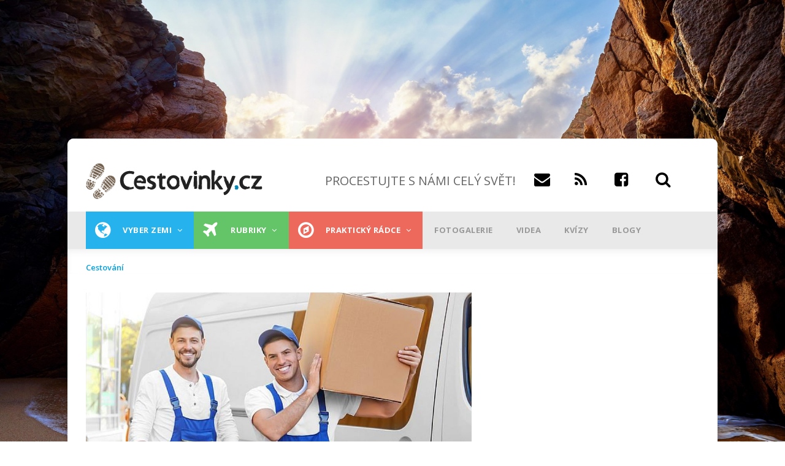

--- FILE ---
content_type: text/html; charset=UTF-8
request_url: https://www.cestovinky.cz/obrazek/stehovani-do-zahranici
body_size: 33280
content:
<!DOCTYPE html>
<html lang="cs" dir="ltr" prefix="og: https://ogp.me/ns#">
  <head>
    <meta charset="utf-8" />
<meta property="fb:app_id" content="479508002072498" />
<meta name="robots" content="follow, noindex" />
<meta property="og:site_name" content="CESTOVINKY.CZ" />
<meta property="og:type" content="article" />
<meta property="og:title" content="Stěhování do zahraničí" />
<meta name="msvalidate.01" content="C424280868F8B8DC5FCCC1CF0CF13067" />
<meta name="Generator" content="Drupal 10 (https://www.drupal.org)" />
<meta name="MobileOptimized" content="width" />
<meta name="HandheldFriendly" content="true" />
<meta name="viewport" content="width=device-width, initial-scale=1.0" />
<script type="application/ld+json">{
    "@context": "https://schema.org",
    "@graph": [
        {
            "@type": "Article",
            "name": "Stěhování do zahraničí",
            "headline": "Stěhování do zahraničí",
            "datePublished": "2019-05-28T13:51:06+0200",
            "isAccessibleForFree": "True",
            "dateModified": "2019-05-28T13:52:11+0200",
            "author": {
                "@type": "Person",
                "@id": "1",
                "name": "admin",
                "url": "https://www.cestovinky.cz/uzivatel/admin"
            },
            "publisher": {
                "@type": "Organization",
                "@id": "Cestovinky",
                "name": "Cestovinky",
                "url": "https://www.cestovinky.cz/",
                "logo": {
                    "@type": "ImageObject",
                    "url": "https://www.cestovinky.cz/sites/default/files/logo.png",
                    "width": "290",
                    "height": "59"
                }
            },
            "mainEntityOfPage": "https://www.cestovinky.cz/obrazek/stehovani-do-zahranici"
        }
    ]
}</script>
<link rel="icon" href="/sites/default/files/favicon.ico" type="image/vnd.microsoft.icon" />


    <title>Stěhování do zahraničí | Cestovinky</title>
    <link rel="stylesheet" media="all" href="/sites/default/files/css/css_dHxZIjCjH7sBdChxgGzwZDsvEIECzqwVF1RrLT85t-A.css?delta=0&amp;language=cs&amp;theme=gavias_great&amp;include=eJxdjUEKwzAMBD_k2k8y60Q1IooFlpzivr60gRJyWWZgYMEdeUHXYSQJVwunDXPdk3Dp6DNro1AE75kK7Iu6bI5i6U-h4mBYrp3g6SrRNm5xpSeG-C0TLZCH-RRuNdg0p_28OJheln4bd12H0Af2vEZq" />
<link rel="stylesheet" media="all" href="/sites/default/files/css/css_5TvBuc0cagwDe27ZNpNZ8TToP9zKPPSbFKrBJL1QDAA.css?delta=1&amp;language=cs&amp;theme=gavias_great&amp;include=eJxdjUEKwzAMBD_k2k8y60Q1IooFlpzivr60gRJyWWZgYMEdeUHXYSQJVwunDXPdk3Dp6DNro1AE75kK7Iu6bI5i6U-h4mBYrp3g6SrRNm5xpSeG-C0TLZCH-RRuNdg0p_28OJheln4bd12H0Af2vEZq" />
<link rel="stylesheet" media="all" href="//fonts.googleapis.com/css?family=Open+Sans:400,600,700,800" />
<link rel="stylesheet" media="all" href="//fonts.googleapis.com/css?family=Vollkorn:400,700" />

    <script type="application/json" data-drupal-selector="drupal-settings-json">{"path":{"baseUrl":"\/","pathPrefix":"","currentPath":"node\/4991","currentPathIsAdmin":false,"isFront":false,"currentLanguage":"cs"},"pluralDelimiter":"\u0003","suppressDeprecationErrors":true,"ajaxPageState":{"libraries":"[base64]","theme":"gavias_great","theme_token":null},"ajaxTrustedUrl":{"\/search\/node":true},"gtag":{"tagId":"","consentMode":false,"otherIds":[],"events":[],"additionalConfigInfo":[]},"gtm":{"tagId":null,"settings":{"data_layer":"dataLayer","include_environment":false},"tagIds":["GTM-TMF79PF"]},"multiselect":{"widths":250},"radioactivity":{"type":"default","endpoint":"https:\/\/www.cestovinky.cz\/radioactivity\/emit"},"views":{"ajax_path":"\/views\/ajax","ajaxViews":{"views_dom_id:fb3288c757b14f0160aa33ad7b1ba591bc42b8ade475a0b818a09e1d51692fec":{"view_name":"seznam_zemi","view_display_id":"block_1","view_args":"","view_path":"\/node\/12640","view_base_path":"seznam-zemi","view_dom_id":"fb3288c757b14f0160aa33ad7b1ba591bc42b8ade475a0b818a09e1d51692fec","pager_element":0},"views_dom_id:180abe23a595c236da628392d04a611c0f07135f3ad1832ea6ddccb8fe8217fe":{"view_name":"seznam_zemi","view_display_id":"block_1","view_args":"","view_path":"\/node\/103","view_base_path":"seznam-zemi","view_dom_id":"180abe23a595c236da628392d04a611c0f07135f3ad1832ea6ddccb8fe8217fe","pager_element":0},"views_dom_id:7ae298b53b06239e8cacf8b9f1d380385571a1730c87971a359eead1ca8f20d1":{"view_name":"seznam_zemi","view_display_id":"block_1","view_args":"","view_path":"\/node\/12640","view_base_path":"seznam-zemi","view_dom_id":"7ae298b53b06239e8cacf8b9f1d380385571a1730c87971a359eead1ca8f20d1","pager_element":0},"views_dom_id:a7c88d41bf9fdf3d671d595464d8ca89db07efec00cbd005ff7b7f5460b8403a":{"view_name":"seznam_zemi","view_display_id":"block_1","view_args":"","view_path":"\/node\/10857","view_base_path":"seznam-zemi","view_dom_id":"a7c88d41bf9fdf3d671d595464d8ca89db07efec00cbd005ff7b7f5460b8403a","pager_element":0},"views_dom_id:17b2ab35d7f6ec443793996ff6bada31d66ef7e484d1e260556231f900bb27b9":{"view_name":"seznam_zemi","view_display_id":"block_1","view_args":"","view_path":"\/node\/12640","view_base_path":"seznam-zemi","view_dom_id":"17b2ab35d7f6ec443793996ff6bada31d66ef7e484d1e260556231f900bb27b9","pager_element":0}}},"user":{"uid":0,"permissionsHash":"7872073e06a323dec1c449c7c7412a62740e237fae896b8334f95a91b1375fe1"}}</script>
<script src="/core/assets/vendor/jquery/jquery.min.js?v=3.7.1"></script>
<script src="/sites/default/files/languages/cs_ILKzhC_z2NVIrTLlSqhLOfLjLAKsd_NT-C7-c7ai9Ko.js?t8jp32"></script>
<script src="/core/misc/drupalSettingsLoader.js?v=10.5.1"></script>
<script src="/core/misc/drupal.js?v=10.5.1"></script>
<script src="/core/misc/drupal.init.js?v=10.5.1"></script>
<script src="/modules/custom/banner_manager/js/jquery.cookie.js?v=1.9"></script>
<script src="/modules/custom/banner_manager/js/banner_manager.js?v=1.9"></script>
<script src="/themes/custom/gavias_great/vendor/jquery-migrate.min.js?v=4"></script>
<script src="/themes/custom/gavias_great/js/bootstrap.js?v=4"></script>
<script src="/themes/custom/gavias_great/js/imagesloader.min.js?v=4"></script>
<script src="/themes/custom/gavias_great/vendor/jquery.easing.js?v=4"></script>
<script src="/themes/custom/gavias_great/vendor/owl-carousel/owl.carousel.js?v=4"></script>
<script src="/themes/custom/gavias_great/vendor/perfect-scrollbar.jquery.min.js?v=4"></script>
<script src="/themes/custom/gavias_great/vendor/waypoint.js?v=4"></script>
<script src="/themes/custom/gavias_great/vendor/masonry.pkgd.min.js?v=4"></script>
<script src="/themes/custom/gavias_great/vendor/isotope.pkgd.min.js?v=4"></script>
<script src="/themes/custom/gavias_great/vendor/jpreloader.min.js?v=4"></script>
<script src="/themes/custom/gavias_great/js/main.js?v=4"></script>
<script src="/themes/custom/gavias_great/js/cestovinky.js?v=4"></script>
<script src="/modules/contrib/google_tag/js/gtag.js?t8jp32"></script>
<script src="/modules/contrib/google_tag/js/gtm.js?t8jp32"></script>


    

    <link rel="stylesheet" href="https://www.cestovinky.cz/themes/custom/gavias_great/css/custom.css?v=13" media="screen" />
      <link rel="stylesheet" href="https://www.cestovinky.cz/themes/custom/gavias_great/css/ckeditor_custom.css?v=2" media="screen" />
    <link rel="stylesheet" href="https://www.cestovinky.cz/themes/custom/gavias_great/css/update.css" media="screen" />

          <style class="customize" type="text/css"> </style>
    
    <script>

    function loadAds(){
        if(jQuery.cookie('NGINX_TEMPLATE') !== '1'){
        jQuery(".openx-article-banner-blog-first *[data-zone-id]:not(.processed)").each(function(){
            jQuery(this).addClass("processed");
            jQuery(this).load("/modules/custom/banner_manager/openAdsLib/getAd.php?zone="+jQuery(this).data("zone-id"));
        });
        jQuery(".openx-article-banner-blog-second *[data-zone-id]:not(.processed)").each(function(){
            jQuery(this).addClass("processed");
            jQuery(this).load("/modules/custom/banner_manager/openAdsLib/getAd.php?zone="+jQuery(this).data("zone-id"));
        });
        jQuery(".openx-article-banner-hp-first *[data-zone-id]:not(.processed)").each(function(){
            jQuery(this).addClass("processed");
            jQuery(this).load("/modules/custom/banner_manager/openAdsLib/getAd.php?zone="+jQuery(this).data("zone-id"));
        });

        jQuery(".openx-article-banner-hp-second *[data-zone-id]:not(.processed)").each(function(){
            jQuery(this).addClass("processed");
            jQuery(this).load("/modules/custom/banner_manager/openAdsLib/getAd.php?zone="+jQuery(this).data("zone-id"));
        });
        jQuery(".openx-article-banner-related-first *[data-zone-id]:not(.processed)").each(function(){
            jQuery(this).addClass("processed");
            jQuery(this).load("/modules/custom/banner_manager/openAdsLib/getAd.php?zone="+jQuery(this).data("zone-id"));
        });
        }
    }

    window.seznamLoop = 0;
</script>
      <script class="interscrollerHead"></script>
  </head>
  <body class="layout-no-sidebars boxed not-preloader">
        <!-- (C)2000-2013 Gemius SA - gemiusAudience / cestovinky.cz / Ostatni -->
      <script type="text/javascript">
          <!--//--><![CDATA[//><!--
          var pp_gemius_identifier = '..uQAj.VIwndfezKMfbGNmaETO6BcCyJqNmsQVeHiLD.S7';
          // lines below shouldn't be edited
          function gemius_pending(i) { window[i] = window[i] || function() {var x = window[i+'_pdata'] = window[i+'_pdata'] || []; x[x.length]=arguments;};};
          gemius_pending('gemius_hit'); gemius_pending('gemius_event'); gemius_pending('pp_gemius_hit'); gemius_pending('pp_gemius_event');
          (function(d,t) {try {var gt=d.createElement(t),s=d.getElementsByTagName(t)[0],l='http'+((location.protocol=='https:')?'s':''); gt.setAttribute('async','async');
              gt.setAttribute('defer','defer'); gt.src=l+'://spir.hit.gemius.pl/xgemius.js'; s.parentNode.insertBefore(gt,s);} catch (e) {}})(document,'script');
          //--><!]]>
      </script>
  
  <script src="https://ssp.imedia.cz/static/js/ssp.js"></script>
  <script src="https://ssp.seznam.cz/static/js/popup.js"></script>
    <div class="leaderboard">

          <div id="ssp-zone-67942" class="banner-top-center"></div>

          <div id="openx-leaderboard-mobile">
              <ins data-revive-zoneid="161" data-revive-id="b8d33df4471d8a1dec6335eb43333e20"></ins>
          </div>
          <div id="openx-leaderboard-tablet">
              <ins data-revive-zoneid="160" data-revive-id="b8d33df4471d8a1dec6335eb43333e20"></ins>
          </div>
  </div>
    <a href="#main-content" class="visually-hidden focusable">
      Přejít k hlavnímu obsahu
    </a>
    <noscript><iframe src="https://www.googletagmanager.com/ns.html?id=GTM-TMF79PF"
                  height="0" width="0" style="display:none;visibility:hidden"></iframe></noscript>

      <div class="dialog-off-canvas-main-canvas" data-off-canvas-main-canvas>
    <div class="body-page">
	      <header id="header" class="header-v1">

  <div class="topbar">
  <div class="container">
    <div class="row">
      
      <div class="topbar-left col-sm-6 col-xs-12 hidden-xs">
                  <div class="breaking-news">
            <div class="content-inner clearfix">
              <div class="title">
                 Breaking news
              </div>
              <div class="content">  <div>
    <div class="views-element-container block block-views block-views-blockarticle-blocks-block-6 no-title" id="block-views-block-article-blocks-block-6">
  
    
      <div class="content block-content">
      <div><div class="view-post-breaking-news js-view-dom-id-e36bc724fdf8b24e76ab985bb47ad0ba57973e4cf2f87af065217c435b010a1b">
  
  
  

  
  
  

    

  
  

  
  
</div>
</div>

    </div>
  </div>

  </div>
</div> 
            </div> 
          </div>
              </div>

      <div class="topbar-right col-sm-6 col-xs-12">
        <div class="social-list">
           
           
           
           
           
           
           
           
           
            
            
        </div>  

        
        <div class="gva-account-region hidden-xs">
          <span class="icon"><i class="fa fa-user"></i></span>
          <div class="search-content">
            <div class="content-inner">  
                                                <div class="mess-login text-center">Welcome <span class="text-theme"></span> (<a href="https://www.cestovinky.cz/user/logout">Sign out</a>)</div>
                  
                
            </div>  
          </div>  
        </div>

      </div>
    </div>
  </div>  
</div>

   <div class="header-main">
      <div class="container">
         <div class="header-main-inner">
            <div class="row">
               <div class="col-md-4 col-xs-12">
                                   <div>
    <div id="block-sitebranding" class="clearfix site-branding block block-system block-system-branding-block no-title">
  
    
        <a href="/" title="Domů" rel="home" class="site-branding-logo padding-top-20">
              <img src="/sites/default/files/logo.png" alt="Domů" />
          </a>
    </div>

  </div>

                              </div>

               <div class="col-md-8 col-xs-12 header-right">
                     <div class="header-right-inner">
                        
                       <div>
                         <div class="headersocials">
                           <h1 id="slogan">PROCESTUJTE S NÁMI CELÝ SVĚT!</h1><a href="mailto:info@cestovinky.cz" id="email"><span class="fa fa-envelope"></span><a href="https://www.cestovinky.cz/rss.xml" id="rss"><span class="fa fa-rss"></span></a>
                             <a href="https://www.facebook.com/chciprocestovatcelysvet/" id="fb"><span class="fa fa-facebook-square"></span></a>
                             <a id="search_glyphicon"><span class="fa fa-search"></span></a>
                             <div id="search_form" style="display:none;float:left;width:100%;">
                               <input data-drupal-selector="edit-keys" type="search" id="search-input" name="keys" size="20" maxlength="255" class="form-search" style="float:left;margin-right:-250px;">
                               <input class="search-form__submit button js-form-submit form-submit" type="submit" id="search-submit" name="op" value="Hledat" style="float:left;margin-left:246px;">
                               <a id="search_glyphicon2" style="display:none;float:left;margin-right:-10px;"><span class="fa fa-search"></span></a>
                             </div>
                         </div>
                       </div>
                     </div>
               </div>
            </div>
         </div>
      </div>
   </div>

    <div class="header-bottom gv-sticky-menu">
      <div class="main-menu">
        <div class="container">
           <div class="row">
              <div class="col-xs-12 area-main-menu" >
                <div class="area-inner menu-hover">
                <div id="mobileLogoDiv">
                                      <a href="/" title="Domů" rel="home">
                                              <img src="/sites/default/files/logo.png" alt="Domů" />
                                          </a>
                                  </div>
                <div id="mobileIconDiv">
                  <a href="https://www.facebook.com/chciprocestovatcelysvet/" id="fb"><span class="fa fa-facebook-square" id="fbMobile"></span></a>
                  <a data-toggle="collapse" data-target="#searchCol"><span class="fa fa-search" id="searchMobile"></span></a>
                </div>
                                        <div>
    <nav role="navigation" aria-labelledby="block-mainnavigation-menu" id="block-mainnavigation" class="block block-menu navigation menu--main">
          
  
  
  <div class="block-content">
                 
<div class="gva-navigation">

              <ul class="clearfix gva_menu gva_menu_main">
                                                    <li  class="menu-item  gva-mega-menu mega-menu-block">
        <a href="/seznam-zemi">
                      <i class="fa fa-globe"></i>
                    Vyber zemi
                      <span class="icaret nav-plus fa fa-angle-down"></span>
                  </a>
                  <div class="sub-menu">
            <div id="block-blocktabskontinenty" class="block block-blocktabs block-blocktabs-blockkontinenty no-title">
  
    
      <div class="content block-content">
      
<div id="blocktabs-kontinenty" class="blocktabs mouseover default">
<ul>
<li><a href="#blocktabs-kontinenty-1">Evropa</a></li>
<li><a href="#blocktabs-kontinenty-2">Asie</a></li>
<li><a href="#blocktabs-kontinenty-3">Afrika</a></li>
<li><a href="#blocktabs-kontinenty-4">Austrálie</a></li>
<li><a href="#blocktabs-kontinenty-5">Severní Amerika</a></li>
<li><a href="#blocktabs-kontinenty-6">Jižní Amerika</a></li>
<li><a href="#blocktabs-kontinenty-7">Všechny země</a></li>
</ul>

<div id="blocktabs-kontinenty-1"><div class="views-element-container"><div class="categories-view-content layout-grid js-view-dom-id-b6cbe8a2c3a6e842db92eb1ca0f81a08822b9bf09e8e783d41dd73f22ebedb0c">
  
  
  

  
  
  

  
        
    <div class="views-view-grid horizontal cols-3 clearfix">
      
              <div class="views-row row clearfix row-1">
      
                  <div class="views-col col-1 col-lg-4 col-md-4 col-sm-4 col-xs-12" style="width: 33.333333333333%;">
            <div class="views-field views-field-nothing"><span class="field-content"><div class="post-block">
      <div class="post-image post-thumbnail">
              <img loading="lazy" src="/sites/default/files/styles/blogy_main/public/images/%5Buid%5D/shutterstock_2070449309.jpg?h=920929c4&amp;itok=DTfDgDck" width="320" height="180" alt="Dlouhé stráně" />



            <div class="post-categories categories-background black">
                   <a href="/moderni-stavby" hreflang="cs">Moderní stavby</a>
            </div>
            <div class="post-title"><a href="/clanek/uprostred-lesu-ukryvaji-jeseniky-nejvetsi-reverzni-vodni-turbinu-v-evrope" hreflang="cs">Uprostřed lesů ukrývají Jeseníky největší reverzní vodní turbínu v Evropě</a></div>
      </div>
</div></span></div>
          </div>
                  <div class="views-col col-2 col-lg-4 col-md-4 col-sm-4 col-xs-12" style="width: 33.333333333333%;">
            <div class="views-field views-field-nothing"><span class="field-content"><div class="post-block">
      <div class="post-image post-thumbnail">
              <img loading="lazy" src="/sites/default/files/styles/blogy_main/public/images/%5Buid%5D/fototest%20ostrovy.jpg?h=70179377&amp;itok=aEJBu4qZ" width="320" height="180" alt="fototest ostrovy" />



            <div class="post-categories categories-background black">
                   <a href="/to-nejlepsi-2019" hreflang="cs">To nejlepší</a>
            </div>
            <div class="post-title"><a href="/clanek/fototest-poznate-10-ostrovu-podle-naseho-vyberu-zdaleka-nejde-jen-o-krasne-plaze" hreflang="cs">Fototest: poznáte 10 ostrovů podle našeho výběru? Zdaleka nejde jen o krásné pláže!</a></div>
      </div>
</div></span></div>
          </div>
                  <div class="views-col col-3 col-lg-4 col-md-4 col-sm-4 col-xs-12" style="width: 33.333333333333%;">
            <div class="views-field views-field-nothing"><span class="field-content"><div class="post-block">
      <div class="post-image post-thumbnail">
              <img loading="lazy" src="/sites/default/files/styles/blogy_main/public/images/%5Buid%5D/shutterstock_2140710399.jpg?h=677e7e8d&amp;itok=9k97XL7e" width="320" height="180" alt="Pobřežní město s písečnou pláží" />



            <div class="post-categories categories-background black">
                   <a href="/to-nejlepsi-2019" hreflang="cs">To nejlepší</a>
            </div>
            <div class="post-title"><a href="/clanek/jarni-prazdniny-na-horach-nebo-u-more-mame-pro-vas-tipy-od-9-990-korun" hreflang="cs">Jarní prázdniny na horách nebo u moře? Máme pro vás tipy od 9 990 korun</a></div>
      </div>
</div></span></div>
          </div>
        
              </div>
            </div>

    

  
  

  
  
</div>
</div>
</div>
<div id="blocktabs-kontinenty-2"><div class="views-element-container"><div class="categories-view-content layout-grid js-view-dom-id-ed71f7cf74280951f3461108a6b95651c5e4cf12dce73789df785da704d658e3">
  
  
  

  
  
  

  
        
    <div class="views-view-grid horizontal cols-3 clearfix">
      
              <div class="views-row row clearfix row-1">
      
                  <div class="views-col col-1 col-lg-4 col-md-4 col-sm-4 col-xs-12" style="width: 33.333333333333%;">
            <div class="views-field views-field-nothing"><span class="field-content"><div class="post-block">
      <div class="post-image post-thumbnail">
              <img loading="lazy" src="/sites/default/files/styles/blogy_main/public/images/%5Buid%5D/%C3%BAvodn%C3%AD_18.jpg?h=d377b5d3&amp;itok=wixdbZEN" width="320" height="180" alt="největší jezera v Asii" />



            <div class="post-categories categories-background blue">
                   <a href="/reky-jezera" hreflang="cs">Řeky a jezera</a>
            </div>
            <div class="post-title"><a href="/clanek/nejvetsi-jezera-v-asii-jedno-je-i-nejhlubsi-nejstarsi-dalsi-je-sladke-i-slane" hreflang="cs">Největší jezera v Asii: jedno je i nejhlubší a nejstarší, další je sladké i slané</a></div>
      </div>
</div></span></div>
          </div>
                  <div class="views-col col-2 col-lg-4 col-md-4 col-sm-4 col-xs-12" style="width: 33.333333333333%;">
            <div class="views-field views-field-nothing"><span class="field-content"><div class="post-block">
      <div class="post-image post-thumbnail">
              <img loading="lazy" src="/sites/default/files/styles/blogy_main/public/images/%5Buid%5D/shutterstock_2686709229.jpg?h=36a65771&amp;itok=OOqdugiE" width="320" height="180" alt="nejlepší ekonomická třída v letadle" />



            <div class="post-categories categories-background orange">
                   <a href="/prakticky-radce" hreflang="cs">Praktický rádce</a>
            </div>
            <div class="post-title"><a href="/clanek/world-airlines-awards-nejlepsi-ekonomickou-tridu-v-soucasnosti-nabizi-asijska-aerolinka" hreflang="cs">World Airlines Awards: nejlepší ekonomickou třídu v současnosti nabízí asijská aerolinka</a></div>
      </div>
</div></span></div>
          </div>
                  <div class="views-col col-3 col-lg-4 col-md-4 col-sm-4 col-xs-12" style="width: 33.333333333333%;">
            <div class="views-field views-field-nothing"><span class="field-content"><div class="post-block">
      <div class="post-image post-thumbnail">
              <img loading="lazy" src="/sites/default/files/styles/blogy_main/public/images/%5Buid%5D/shutterstock_2120440205.jpg?h=36b2250d&amp;itok=6ALfgKze" width="320" height="180" alt="cestování do KLDR" />



            <div class="post-categories categories-background black">
                   <a href="/pruvodce-statu" hreflang="cs">Průvodce státem</a>
            </div>
            <div class="post-title"><a href="/clanek/da-se-cestovat-do-severni-koreje-jasne-prekvapive-snadno" hreflang="cs">Dá se cestovat do Severní Koreje? Jasně. A překvapivě snadno!</a></div>
      </div>
</div></span></div>
          </div>
        
              </div>
            </div>

    

  
  

  
  
</div>
</div>
</div>
<div id="blocktabs-kontinenty-3"><div class="views-element-container"><div class="categories-view-content layout-grid js-view-dom-id-5c79546e911cd4d2af39fb236bbcd23bdc688ff5439a41ded6868f05d629eb4f">
  
  
  

  
  
  

  
        
    <div class="views-view-grid horizontal cols-3 clearfix">
      
              <div class="views-row row clearfix row-1">
      
                  <div class="views-col col-1 col-lg-4 col-md-4 col-sm-4 col-xs-12" style="width: 33.333333333333%;">
            <div class="views-field views-field-nothing"><span class="field-content"><div class="post-block">
      <div class="post-image post-thumbnail">
              <img loading="lazy" src="/sites/default/files/styles/blogy_main/public/images/%5Buid%5D/shutterstock_2156374687.jpg?h=920929c4&amp;itok=9RUC15SC" width="320" height="180" alt="bazilika Panny Marie královny míru v Yamoussoukru" />



            <div class="post-categories categories-background black">
                   <a href="/to-nejlepsi-2019" hreflang="cs">To nejlepší</a>
            </div>
            <div class="post-title"><a href="/clanek/nejvetsi-katedrala-na-svete-ve-vatikanu-neni-deli-nas-od-ni-skoro-7-000-kilometru" hreflang="cs">Největší katedrála na světě? Ve Vatikánu není! Dělí nás od ní skoro 7 000 kilometrů</a></div>
      </div>
</div></span></div>
          </div>
                  <div class="views-col col-2 col-lg-4 col-md-4 col-sm-4 col-xs-12" style="width: 33.333333333333%;">
            <div class="views-field views-field-nothing"><span class="field-content"><div class="post-block">
      <div class="post-image post-thumbnail">
              <img loading="lazy" src="/sites/default/files/styles/blogy_main/public/images/%5Buid%5D/shutterstock_1898690602.jpg?h=7fefd7a8&amp;itok=FixgrTFR" width="320" height="180" alt="Turistka relaxující na lehátku " />



            <div class="post-categories categories-background orange">
                   <a href="/prakticky-radce" hreflang="cs">Praktický rádce</a>
            </div>
            <div class="post-title"><a href="/clanek/revoluce-v-cestovani-egypt-rusi-otravnou-povinnost" hreflang="cs">Revoluce v cestování! Egypt ruší otravnou povinnost</a></div>
      </div>
</div></span></div>
          </div>
                  <div class="views-col col-3 col-lg-4 col-md-4 col-sm-4 col-xs-12" style="width: 33.333333333333%;">
            <div class="views-field views-field-nothing"><span class="field-content"><div class="post-block">
      <div class="post-image post-thumbnail">
              <img loading="lazy" src="/sites/default/files/styles/blogy_main/public/images/%5Buid%5D/shutterstock_2433131939.jpg?h=93cf9760&amp;itok=pqaN5bfQ" width="320" height="180" alt="Kapverdy úvodní" />



            <div class="post-categories categories-background dark-mint">
                   <a href="/plaze-more" hreflang="cs">Pláže a moře</a>
            </div>
            <div class="post-title"><a href="/clanek/kapverdske-ostrovy-exoticky-raj-kde-neni-pro-stres-misto" hreflang="cs">Kapverdské ostrovy – exotický ráj, kde není pro stres místo </a></div>
      </div>
</div></span></div>
          </div>
        
              </div>
            </div>

    

  
  

  
  
</div>
</div>
</div>
<div id="blocktabs-kontinenty-4"><div class="views-element-container"><div class="categories-view-content layout-grid js-view-dom-id-644b469278e03c03b9e764109c0a1185313ebdc4b451df839d2faa5e123165c3">
  
  
  

  
  
  

  
        
    <div class="views-view-grid horizontal cols-3 clearfix">
      
              <div class="views-row row clearfix row-1">
      
                  <div class="views-col col-1 col-lg-4 col-md-4 col-sm-4 col-xs-12" style="width: 33.333333333333%;">
            <div class="views-field views-field-nothing"><span class="field-content"><div class="post-block">
      <div class="post-image post-thumbnail">
              <img loading="lazy" src="/sites/default/files/styles/blogy_main/public/images/%5Buid%5D/Mangawhai.png?h=cbef09ab&amp;itok=JqD7xGkp" width="320" height="180" alt="pláž Mangawhai" />



            <div class="post-categories categories-background black">
                   <a href="/pruvodce-statu" hreflang="cs">Průvodce státem</a>
            </div>
            <div class="post-title"><a href="/clanek/novy-zeland-za-23-dni-itinerar-ktery-vas-provede-mordorem-hobitinem-i-nejhezci-plazi-sveta" hreflang="cs">Nový Zéland za 23 dní: Itinerář, který vás provede Mordorem, Hobitínem i nejhezčí pláží světa</a></div>
      </div>
</div></span></div>
          </div>
                  <div class="views-col col-2 col-lg-4 col-md-4 col-sm-4 col-xs-12" style="width: 33.333333333333%;">
            <div class="views-field views-field-nothing"><span class="field-content"><div class="post-block">
      <div class="post-image post-thumbnail">
              <img loading="lazy" src="/sites/default/files/styles/blogy_main/public/images/%5Buid%5D/shutterstock_1141063313.jpg?h=a0def058&amp;itok=jD1ExG1l" width="320" height="180" alt="Náčelník" />



            <div class="post-categories categories-background ">
                   <a href="/taxonomy/term/308" hreflang="cs">Lidé a etnika</a>
            </div>
            <div class="post-title"><a href="/clanek/kanibalsky-rekordman-snedl-temer-900-lidi-belosi-mu-smrdeli-tak-je-jedl-s-bylinkami" hreflang="cs">Kanibalský „rekordman“ snědl téměř 900 lidí. Běloši mu smrděli, tak je jedl s bylinkami</a></div>
      </div>
</div></span></div>
          </div>
                  <div class="views-col col-3 col-lg-4 col-md-4 col-sm-4 col-xs-12" style="width: 33.333333333333%;">
            <div class="views-field views-field-nothing"><span class="field-content"><div class="post-block">
      <div class="post-image post-thumbnail">
              <img loading="lazy" src="/sites/default/files/styles/blogy_main/public/images/%5Buid%5D/shutterstock_2495687443.jpg?h=87adc0c4&amp;itok=U8oH_wfm" width="320" height="180" alt="Novozélandská pláž" />



            <div class="post-categories categories-background orange">
                   <a href="/prakticky-radce" hreflang="cs">Praktický rádce</a>
            </div>
            <div class="post-title"><a href="/clanek/dovolena-v-oblibene-destinaci-bude-mnohem-drazsi-vlada-navysi-poplatek-temer-o-tisicovku" hreflang="cs">Dovolená v oblíbené destinaci bude mnohem dražší. Vláda navýší poplatek téměř o tisícovku </a></div>
      </div>
</div></span></div>
          </div>
        
              </div>
            </div>

    

  
  

  
  
</div>
</div>
</div>
<div id="blocktabs-kontinenty-5"><div class="views-element-container"><div class="categories-view-content layout-grid js-view-dom-id-c315c1bc1b12610f2e27d28eb9ac1f96ee5ee9f1c2b513f23ca2e1969e4051fe">
  
  
  

  
  
  

  
        
    <div class="views-view-grid horizontal cols-3 clearfix">
      
              <div class="views-row row clearfix row-1">
      
                  <div class="views-col col-1 col-lg-4 col-md-4 col-sm-4 col-xs-12" style="width: 33.333333333333%;">
            <div class="views-field views-field-nothing"><span class="field-content"><div class="post-block">
      <div class="post-image post-thumbnail">
              <img loading="lazy" src="/sites/default/files/styles/blogy_main/public/images/%5Buid%5D/%C3%BAvodn%C3%AD_17.jpg?h=88d8e81c&amp;itok=281MF2NR" width="320" height="180" alt="kam za teplem v lednu" />



            <div class="post-categories categories-background black">
                   <a href="/to-nejlepsi-2019" hreflang="cs">To nejlepší</a>
            </div>
            <div class="post-title"><a href="/clanek/kam-za-teplem-v-lednu-tipy-na-destinace-kde-se-ohrejete-i-kdyz-u-nas-mrzne-az-prasti" hreflang="cs">Kam za teplem v lednu? Tipy na destinace, kde se ohřejete, i když u nás mrzne až praští</a></div>
      </div>
</div></span></div>
          </div>
                  <div class="views-col col-2 col-lg-4 col-md-4 col-sm-4 col-xs-12" style="width: 33.333333333333%;">
            <div class="views-field views-field-nothing"><span class="field-content"><div class="post-block">
      <div class="post-image post-thumbnail">
              <img loading="lazy" src="/sites/default/files/styles/blogy_main/public/images/%5Buid%5D/shutterstock_2230701779.jpg?h=dfc16451&amp;itok=Tv39rPw6" width="320" height="180" alt="destinace na důchod" />



            <div class="post-categories categories-background black">
                   <a href="/to-nejlepsi-2019" hreflang="cs">To nejlepší</a>
            </div>
            <div class="post-title"><a href="/clanek/kde-si-uzit-stari-k-idealnim-destinacim-na-duchod-patri-panama-i-zeme-ktere-mame-za-humny" hreflang="cs">Kde si užít stáří? K ideálním destinacím na důchod patří Panama i země, které máme „za humny“</a></div>
      </div>
</div></span></div>
          </div>
                  <div class="views-col col-3 col-lg-4 col-md-4 col-sm-4 col-xs-12" style="width: 33.333333333333%;">
            <div class="views-field views-field-nothing"><span class="field-content"><div class="post-block">
      <div class="post-image post-thumbnail">
              <img loading="lazy" src="/sites/default/files/styles/blogy_main/public/images/%5Buid%5D/trendy%20v%20cestov%C3%A1n%C3%AD%20v%20roce%202026.jpg?h=203db4b5&amp;itok=9H6PNRRZ" width="320" height="180" alt="trendy v cestování v roce 2026" />



            <div class="post-categories categories-background black">
                   <a href="/to-nejlepsi-2019" hreflang="cs">To nejlepší</a>
            </div>
            <div class="post-title"><a href="/clanek/cestovatelske-tipy-na-rok-2026-experti-radi-kam-se-vydat-zkuste-kostariku-nebo-okouzlujici" hreflang="cs">Cestovatelské tipy na rok 2026: experti radí, kam se vydat. Zkuste Kostariku nebo okouzlující Bhútán</a></div>
      </div>
</div></span></div>
          </div>
        
              </div>
            </div>

    

  
  

  
  
</div>
</div>
</div>
<div id="blocktabs-kontinenty-6"><div class="views-element-container"><div class="categories-view-content layout-grid js-view-dom-id-24dbc902efda16098287ad5c981ab7f20b705f0243e2fbb378b37351a23dbf03">
  
  
  

  
  
  

  
        
    <div class="views-view-grid horizontal cols-3 clearfix">
      
              <div class="views-row row clearfix row-1">
      
                  <div class="views-col col-1 col-lg-4 col-md-4 col-sm-4 col-xs-12" style="width: 33.333333333333%;">
            <div class="views-field views-field-nothing"><span class="field-content"><div class="post-block">
      <div class="post-image post-thumbnail">
              <img loading="lazy" src="/sites/default/files/styles/blogy_main/public/images/%5Buid%5D/%C3%BAvodn%C3%AD_16.jpg?h=34ea169d&amp;itok=HhaRXvQL" width="320" height="180" alt="nejkrásnější jezera na světě" />



            <div class="post-categories categories-background black">
                   <a href="/to-nejlepsi-2019" hreflang="cs">To nejlepší</a>, <a href="/reky-jezera" hreflang="cs">Řeky a jezera</a>
            </div>
            <div class="post-title"><a href="/clanek/nejkrasnejsi-jezera-na-svete-na-jednom-se-zije-na-plovoucich-ostrovech-jine-si-zahralo-v" hreflang="cs">Nejkrásnější jezera na světě: na jednom se žije na plovoucích ostrovech, jiné si zahrálo v ikonickém snímku</a></div>
      </div>
</div></span></div>
          </div>
                  <div class="views-col col-2 col-lg-4 col-md-4 col-sm-4 col-xs-12" style="width: 33.333333333333%;">
            <div class="views-field views-field-nothing"><span class="field-content"><div class="post-block">
      <div class="post-image post-thumbnail">
              <img loading="lazy" src="/sites/default/files/styles/blogy_main/public/images/%5Buid%5D/%C3%BAvodn%C3%AD_16.jpg?h=34ea169d&amp;itok=HhaRXvQL" width="320" height="180" alt="nejkrásnější jezera na světě" />



            <div class="post-categories categories-background blue">
                   <a href="/to-nejlepsi-2019" hreflang="cs">To nejlepší</a>, <a href="/reky-jezera" hreflang="cs">Řeky a jezera</a>
            </div>
            <div class="post-title"><a href="/clanek/nejkrasnejsi-jezera-na-svete-na-jednom-se-zije-na-plovoucich-ostrovech-jine-si-zahralo-v" hreflang="cs">Nejkrásnější jezera na světě: na jednom se žije na plovoucích ostrovech, jiné si zahrálo v ikonickém snímku</a></div>
      </div>
</div></span></div>
          </div>
                  <div class="views-col col-3 col-lg-4 col-md-4 col-sm-4 col-xs-12" style="width: 33.333333333333%;">
            <div class="views-field views-field-nothing"><span class="field-content"><div class="post-block">
      <div class="post-image post-thumbnail">
              <img loading="lazy" src="/sites/default/files/styles/blogy_main/public/images/%5Buid%5D/shutterstock_1556068304.jpg?h=f12e670d&amp;itok=VfJ_ov5G" width="320" height="180" alt="Sklenice zakaleného kukuřičného piva " />



            <div class="post-categories categories-background orange">
                   <a href="/prakticky-radce" hreflang="cs">Praktický rádce</a>
            </div>
            <div class="post-title"><a href="/clanek/extremni-kuchyne-pivo-ktere-vznika-v-zenskych-ustech-obsahuje-vice-slin-nez-alkoholu" hreflang="cs">Extrémní kuchyně: Pivo, které vzniká v ženských ústech, obsahuje více slin než alkoholu</a></div>
      </div>
</div></span></div>
          </div>
        
              </div>
            </div>

    

  
  

  
  
</div>
</div>
</div>
<div id="blocktabs-kontinenty-7"><div class="views-element-container"><p> </p>
</div>
</div>

</div>


    </div>
  </div>

          </div>
                      </li>
                                                <li  class="menu-item  gva-mega-menu mega-menu-block">
        <a href="/destinace">
                      <i class="fa fa-plane"></i>
                    Rubriky
                      <span class="icaret nav-plus fa fa-angle-down"></span>
                  </a>
                  <div class="sub-menu">
            <div id="block-blocktabsrubriky" class="block block-blocktabs block-blocktabs-blockrubriky no-title">
  
    
      <div class="content block-content">
      
<div id="blocktabs-rubriky" class="blocktabs mouseover default">
<ul>
<li><a href="#blocktabs-rubriky-1">U moře</a></li>
<li><a href="#blocktabs-rubriky-2">Řeky a jezera</a></li>
<li><a href="#blocktabs-rubriky-3">Hory</a></li>
<li><a href="#blocktabs-rubriky-4">Lesy</a></li>
<li><a href="#blocktabs-rubriky-5">Parky a rezervace</a></li>
<li><a href="#blocktabs-rubriky-6">Historické stavby</a></li>
<li><a href="#blocktabs-rubriky-7">Moderní stavby</a></li>
<li><a href="#blocktabs-rubriky-8">Všechny rubriky</a></li>
</ul>

<div id="blocktabs-rubriky-1"><div class="views-element-container"><div class="categories-view-content layout-grid js-view-dom-id-46859a423b6c69340b9da94f687d25d60fd3c9358d2a1705e15e0c01402c8f8b">
  
  
  

  
  
  

  
        
    <div class="views-view-grid horizontal cols-3 clearfix">
      
              <div class="views-row row clearfix row-1">
      
                  <div class="views-col col-1 col-lg-4 col-md-4 col-sm-4 col-xs-12" style="width: 33.333333333333%;">
            <div class="views-field views-field-nothing"><span class="field-content"><div class="post-block">
      <div class="post-image post-thumbnail">
              <img loading="lazy" src="/sites/default/files/styles/blogy_main/public/images/%5Buid%5D/shutterstock_1477303487.jpg?h=eb57586a&amp;itok=0rn0-9Lf" width="320" height="180" alt="Manarola úvodní" />



            <div class="post-categories categories-background dark-mint">
                   <a href="/plaze-more" hreflang="cs">Pláže a moře</a>
            </div>
            <div class="post-title"><a href="/clanek/nejbarevnejsi-mesto-italie-je-manarola" hreflang="cs">Manarola: nejbarevnější město Itálie nemáme daleko</a></div>
      </div>
</div></span></div>
          </div>
                  <div class="views-col col-2 col-lg-4 col-md-4 col-sm-4 col-xs-12" style="width: 33.333333333333%;">
            <div class="views-field views-field-nothing"><span class="field-content"><div class="post-block">
      <div class="post-image post-thumbnail">
              <img loading="lazy" src="/sites/default/files/styles/blogy_main/public/images/%5Buid%5D/shutterstock_2433131939.jpg?h=93cf9760&amp;itok=pqaN5bfQ" width="320" height="180" alt="Kapverdy úvodní" />



            <div class="post-categories categories-background dark-mint">
                   <a href="/plaze-more" hreflang="cs">Pláže a moře</a>
            </div>
            <div class="post-title"><a href="/clanek/kapverdske-ostrovy-exoticky-raj-kde-neni-pro-stres-misto" hreflang="cs">Kapverdské ostrovy – exotický ráj, kde není pro stres místo </a></div>
      </div>
</div></span></div>
          </div>
                  <div class="views-col col-3 col-lg-4 col-md-4 col-sm-4 col-xs-12" style="width: 33.333333333333%;">
            <div class="views-field views-field-nothing"><span class="field-content"><div class="post-block">
      <div class="post-image post-thumbnail">
              <img loading="lazy" src="/sites/default/files/styles/blogy_main/public/images/%5Buid%5D/shutterstock_2691968387.jpg?h=d673997c&amp;itok=pC2tiPp_" width="320" height="180" alt="Katalánsko úvodní" />



            <div class="post-categories categories-background dark-mint">
                   <a href="/plaze-more" hreflang="cs">Pláže a moře</a>
            </div>
            <div class="post-title"><a href="/clanek/bourlive-katalansko-jak-vypadaji-jeho-nejkrasnejsi-mista" hreflang="cs">Bouřlivé Katalánsko: k jeho zajímavým místům patří třeba historická Tarragona</a></div>
      </div>
</div></span></div>
          </div>
        
              </div>
            </div>

    

  
  

  
  
</div>
</div>
</div>
<div id="blocktabs-rubriky-2"><div class="views-element-container"><div class="categories-view-content layout-grid js-view-dom-id-aa76b1f1b33164aef5b987118669f6be5958cd082b98f1b4595ff87c9aca1a6c">
  
  
  

  
  
  

  
        
    <div class="views-view-grid horizontal cols-3 clearfix">
      
              <div class="views-row row clearfix row-1">
      
                  <div class="views-col col-1 col-lg-4 col-md-4 col-sm-4 col-xs-12" style="width: 33.333333333333%;">
            <div class="views-field views-field-nothing"><span class="field-content"><div class="post-block">
      <div class="post-image post-thumbnail">
              <img loading="lazy" src="/sites/default/files/styles/blogy_main/public/images/%5Buid%5D/%C3%BAvodn%C3%AD_18.jpg?h=d377b5d3&amp;itok=wixdbZEN" width="320" height="180" alt="největší jezera v Asii" />



            <div class="post-categories categories-background blue">
                   <a href="/reky-jezera" hreflang="cs">Řeky a jezera</a>
            </div>
            <div class="post-title"><a href="/clanek/nejvetsi-jezera-v-asii-jedno-je-i-nejhlubsi-nejstarsi-dalsi-je-sladke-i-slane" hreflang="cs">Největší jezera v Asii: jedno je i nejhlubší a nejstarší, další je sladké i slané</a></div>
      </div>
</div></span></div>
          </div>
                  <div class="views-col col-2 col-lg-4 col-md-4 col-sm-4 col-xs-12" style="width: 33.333333333333%;">
            <div class="views-field views-field-nothing"><span class="field-content"><div class="post-block">
      <div class="post-image post-thumbnail">
              <img loading="lazy" src="/sites/default/files/styles/blogy_main/public/images/%5Buid%5D/%C3%BAvodn%C3%AD_16.jpg?h=34ea169d&amp;itok=HhaRXvQL" width="320" height="180" alt="nejkrásnější jezera na světě" />



            <div class="post-categories categories-background blue">
                   <a href="/to-nejlepsi-2019" hreflang="cs">To nejlepší</a>, <a href="/reky-jezera" hreflang="cs">Řeky a jezera</a>
            </div>
            <div class="post-title"><a href="/clanek/nejkrasnejsi-jezera-na-svete-na-jednom-se-zije-na-plovoucich-ostrovech-jine-si-zahralo-v" hreflang="cs">Nejkrásnější jezera na světě: na jednom se žije na plovoucích ostrovech, jiné si zahrálo v ikonickém snímku</a></div>
      </div>
</div></span></div>
          </div>
                  <div class="views-col col-3 col-lg-4 col-md-4 col-sm-4 col-xs-12" style="width: 33.333333333333%;">
            <div class="views-field views-field-nothing"><span class="field-content"><div class="post-block">
      <div class="post-image post-thumbnail">
              <img loading="lazy" src="/sites/default/files/styles/blogy_main/public/images/%5Buid%5D/shutterstock_2670379877.jpg?h=1454d7e7&amp;itok=OCqkyGfs" width="320" height="180" alt="Eibsee úvodní" />



            <div class="post-categories categories-background blue">
                   <a href="/reky-jezera" hreflang="cs">Řeky a jezera</a>, <a href="/tipy-na-vylet" hreflang="cs">Tipy na výlet</a>
            </div>
            <div class="post-title"><a href="/clanek/rikaji-mu-bavorsky-karibik-eibsee-pritahuje-tak-az-mistni-zacina-desit" hreflang="cs">Říkají mu bavorský Karibik. Eibsee přitahuje tak, až to místní začíná děsit</a></div>
      </div>
</div></span></div>
          </div>
        
              </div>
            </div>

    

  
  

  
  
</div>
</div>
</div>
<div id="blocktabs-rubriky-3"><div class="views-element-container"><div class="categories-view-content layout-grid js-view-dom-id-3a586c83c0e08db4cab68da95a99aa4f56ad5afb7fc6188e5f26adacecd9ede5">
  
  
  

  
  
  

  
        
    <div class="views-view-grid horizontal cols-3 clearfix">
      
              <div class="views-row row clearfix row-1">
      
                  <div class="views-col col-1 col-lg-4 col-md-4 col-sm-4 col-xs-12" style="width: 33.333333333333%;">
            <div class="views-field views-field-nothing"><span class="field-content"><div class="post-block">
      <div class="post-image post-thumbnail">
              <img loading="lazy" src="/sites/default/files/styles/blogy_main/public/images/%5Buid%5D/IMG_20220719_124226.jpg?h=36bf8aa7&amp;itok=8bLS13Sw" width="320" height="180" alt="Piz Boé úvodní" />



            <div class="post-categories categories-background navy">
                   <a href="/hory-ledovce" hreflang="cs">Hory a ledovce</a>
            </div>
            <div class="post-title"><a href="/clanek/tura-na-piz-boe-je-v-dolomitech-prakticky-povinnost-je-nejjednodussi-tritisicovka" hreflang="cs">Túra na Piz Boé je v Dolomitech prakticky povinnost. Je to nejjednodušší třítisícovka!</a></div>
      </div>
</div></span></div>
          </div>
                  <div class="views-col col-2 col-lg-4 col-md-4 col-sm-4 col-xs-12" style="width: 33.333333333333%;">
            <div class="views-field views-field-nothing"><span class="field-content"><div class="post-block">
      <div class="post-image post-thumbnail">
              <img loading="lazy" src="/sites/default/files/styles/blogy_main/public/images/%5Buid%5D/shutterstock_2555809189.jpg?h=62bfa247&amp;itok=qtAT1ZlH" width="320" height="180" alt="Seceda overtourismus" />



            <div class="post-categories categories-background navy">
                   <a href="/hory-ledovce" hreflang="cs">Hory a ledovce</a>
            </div>
            <div class="post-title"><a href="/clanek/na-jedne-z-nejoblibenejsich-tras-v-dolomitech-se-objevil-turniket-az-8-000-turistu-denne-tu" hreflang="cs">Na jedné z nejoblíbenějších tras v Dolomitech se objevil turniket. Až 8 000 turistů denně tu totiž jen tak nechtějí</a></div>
      </div>
</div></span></div>
          </div>
                  <div class="views-col col-3 col-lg-4 col-md-4 col-sm-4 col-xs-12" style="width: 33.333333333333%;">
            <div class="views-field views-field-nothing"><span class="field-content"><div class="post-block">
      <div class="post-image post-thumbnail">
              <img loading="lazy" src="/sites/default/files/styles/blogy_main/public/images/%5Buid%5D/170b47bb-ea14-4c2c-8bc8-49db7f970be2.jpg?h=956c28a7&amp;itok=Gq4G0Mgr" width="320" height="180" alt="československá expedice Peru 1970" />



            <div class="post-categories categories-background navy">
                   <a href="/hory-ledovce" hreflang="cs">Hory a ledovce</a>
            </div>
            <div class="post-title"><a href="/clanek/ceskoslovenska-vyprava-na-huascaran-na-14-ztracenych-zivotu-se-vzpomina-i-pri-jizerske" hreflang="cs">Československá výprava na Huascarán: na 14 ztracených životů se vzpomíná i při Jizerské padesátce</a></div>
      </div>
</div></span></div>
          </div>
        
              </div>
            </div>

    

  
  

  
  
</div>
</div>
</div>
<div id="blocktabs-rubriky-4"><div class="views-element-container"><div class="categories-view-content layout-grid js-view-dom-id-dc17823cc90b3d64e13c0ae7a3ebcfb8deebfe59674da5dc407987978c73a7a1">
  
  
  

  
  
  

  
        
    <div class="views-view-grid horizontal cols-3 clearfix">
      
              <div class="views-row row clearfix row-1">
      
                  <div class="views-col col-1 col-lg-4 col-md-4 col-sm-4 col-xs-12" style="width: 33.333333333333%;">
            <div class="views-field views-field-nothing"><span class="field-content"><div class="post-block">
      <div class="post-image post-thumbnail">
              <img loading="lazy" src="/sites/default/files/styles/blogy_main/public/images/%5Buid%5D/IMG_20230618_154849_edit_642099911668167.jpg?h=39509ccd&amp;itok=gd4N9Yos" width="320" height="180" alt="Sklenářovické údolí cesta" />



            <div class="post-categories categories-background green">
                   <a href="/lesy-dzungle" hreflang="cs">Lesy a džungle</a>, <a href="/tipy-na-vylet" hreflang="cs">Tipy na výlet</a>
            </div>
            <div class="post-title"><a href="/clanek/sklenarovicke-udoli-skryty-poklad-v-podhuri-ve-kterem-historie-oziva-s-kazdou-navstevou" hreflang="cs">Sklenářovické údolí: skrytý poklad v podhůří, ve kterém historie ožívá s každou návštěvou</a></div>
      </div>
</div></span></div>
          </div>
                  <div class="views-col col-2 col-lg-4 col-md-4 col-sm-4 col-xs-12" style="width: 33.333333333333%;">
            <div class="views-field views-field-nothing"><span class="field-content"><div class="post-block">
      <div class="post-image post-thumbnail">
              <img loading="lazy" src="/sites/default/files/styles/blogy_main/public/images/%5Buid%5D/shutterstock_1680687169.jpg?h=d8af231b&amp;itok=zFTpls4s" width="320" height="180" alt="Croton lechleri" />



            <div class="post-categories categories-background green">
                   <a href="/lesy-dzungle" hreflang="cs">Lesy a džungle</a>
            </div>
            <div class="post-title"><a href="/clanek/desiva-podivana-krvacejici-stromy-nahani-hruzu" hreflang="cs">Děsivá podívaná: Krvácející stromy nahání hrůzu</a></div>
      </div>
</div></span></div>
          </div>
                  <div class="views-col col-3 col-lg-4 col-md-4 col-sm-4 col-xs-12" style="width: 33.333333333333%;">
            <div class="views-field views-field-nothing"><span class="field-content"><div class="post-block">
      <div class="post-image post-thumbnail">
              <img loading="lazy" src="/sites/default/files/styles/blogy_main/public/images/%5Buid%5D/shutterstock_1937793913.jpg?h=840791c4&amp;itok=dbW5hhXH" width="320" height="180" alt="Aogashima úvodní" />



            <div class="post-categories categories-background green">
                   <a href="/lesy-dzungle" hreflang="cs">Lesy a džungle</a>
            </div>
            <div class="post-title"><a href="/clanek/adrenalin-anebo-nezodpovednost-japonci-si-postavili-vesnicku-v-krateru-aktivni-sopky" hreflang="cs">Adrenalin, nebo nezodpovědnost? Japonci si postavili vesničku v kráteru aktivní sopky</a></div>
      </div>
</div></span></div>
          </div>
        
              </div>
            </div>

    

  
  

  
  
</div>
</div>
</div>
<div id="blocktabs-rubriky-5"><div class="views-element-container"><div class="categories-view-content layout-grid js-view-dom-id-aff593d39534891c005b67822513bb8472e623b2e911bdba5194b614ed0304dd">
  
  
  

  
  
  

  
        
    <div class="views-view-grid horizontal cols-3 clearfix">
      
              <div class="views-row row clearfix row-1">
      
                  <div class="views-col col-1 col-lg-4 col-md-4 col-sm-4 col-xs-12" style="width: 33.333333333333%;">
            <div class="views-field views-field-nothing"><span class="field-content"><div class="post-block">
      <div class="post-image post-thumbnail">
              <img loading="lazy" src="/sites/default/files/styles/blogy_main/public/images/%5Buid%5D/shutterstock_2537995793.jpg?h=920929c4&amp;itok=VOr_pcgy" width="320" height="180" alt="Bledowská poušť úvodní" />



            <div class="post-categories categories-background red">
                   <a href="/parky-rezervace" hreflang="cs">Parky a rezervace</a>
            </div>
            <div class="post-title"><a href="/clanek/nejvetsi-poust-ve-stredni-evrope-vznikla-kvuli-tezbe-stribra-olova" hreflang="cs">Největší poušť ve střední Evropě vznikla kvůli těžbě stříbra a olova</a></div>
      </div>
</div></span></div>
          </div>
                  <div class="views-col col-2 col-lg-4 col-md-4 col-sm-4 col-xs-12" style="width: 33.333333333333%;">
            <div class="views-field views-field-nothing"><span class="field-content"><div class="post-block">
      <div class="post-image post-thumbnail">
              <img loading="lazy" src="/sites/default/files/styles/blogy_main/public/images/%5Buid%5D/bigstock-tourist-woman-with-digital-cam-198019828.jpg?h=5fa67a42&amp;itok=IhDc9uPU" width="320" height="180" alt="Nejmalebnější místa Česka" />



            <div class="post-categories categories-background red">
                   <a href="/parky-rezervace" hreflang="cs">Parky a rezervace</a>
            </div>
            <div class="post-title"><a href="/clanek/vylety-za-dokonalou-insta-fotkou-tohle-jsou-ta-nejfotogenictejsi-mista-v-cesku" hreflang="cs">Výlety za dokonalou „insta fotkou“: tohle jsou ta nejfotogeničtější místa v Česku</a></div>
      </div>
</div></span></div>
          </div>
                  <div class="views-col col-3 col-lg-4 col-md-4 col-sm-4 col-xs-12" style="width: 33.333333333333%;">
            <div class="views-field views-field-nothing"><span class="field-content"><div class="post-block">
      <div class="post-image post-thumbnail">
              <img loading="lazy" src="/sites/default/files/styles/blogy_main/public/images/%5Buid%5D/shutterstock_2380378839.jpg?h=a74ef73b&amp;itok=nvZTOB_6" width="320" height="180" alt="co dělat při střetu s medvědem" />



            <div class="post-categories categories-background red">
                   <a href="/parky-rezervace" hreflang="cs">Parky a rezervace</a>
            </div>
            <div class="post-title"><a href="/clanek/co-delat-pri-setkani-s-medvedem-dejte-mu-vedet-ze-jste-clovek-nedelejte-prudke-pohyby" hreflang="cs">Co dělat při setkání s medvědem? Dejte mu vědět, že jste člověk, a nedělejte prudké pohyby</a></div>
      </div>
</div></span></div>
          </div>
        
              </div>
            </div>

    

  
  

  
  
</div>
</div>
</div>
<div id="blocktabs-rubriky-6"><div class="views-element-container"><div class="categories-view-content layout-grid js-view-dom-id-4f4ba3ea420b7d22e343b7c17652be2175e16e0c90447c8ace4dbb13545face1">
  
  
  

  
  
  

  
        
    <div class="views-view-grid horizontal cols-3 clearfix">
      
              <div class="views-row row clearfix row-1">
      
                  <div class="views-col col-1 col-lg-4 col-md-4 col-sm-4 col-xs-12" style="width: 33.333333333333%;">
            <div class="views-field views-field-nothing"><span class="field-content"><div class="post-block">
      <div class="post-image post-thumbnail">
              <img loading="lazy" src="/sites/default/files/styles/blogy_main/public/images/%5Buid%5D/bigstock-198162772_0.jpg?h=069d486c&amp;itok=ZaGw_HOo" width="320" height="180" alt="Oybin úvodní" />



            <div class="post-categories categories-background gray">
                   <a href="/taxonomy/term/303" hreflang="cs">Hrady a zámky</a>, <a href="/historicke-stavby" hreflang="cs">Historické stavby</a>
            </div>
            <div class="post-title"><a href="/clanek/zricenina-hradu-klastera-oybin-zbytky-stredoveku-v-luzickych-horach" hreflang="cs">Zřícenina hradu a kláštera Oybin: zbytky středověku v Lužických horách</a></div>
      </div>
</div></span></div>
          </div>
                  <div class="views-col col-2 col-lg-4 col-md-4 col-sm-4 col-xs-12" style="width: 33.333333333333%;">
            <div class="views-field views-field-nothing"><span class="field-content"><div class="post-block">
      <div class="post-image post-thumbnail">
              <img loading="lazy" src="/sites/default/files/styles/blogy_main/public/images/%5Buid%5D/shutterstock_2124012299.jpg?h=397b588a&amp;itok=Sg35CBaH" width="320" height="180" alt="Santiniho stavby v Česku" />



            <div class="post-categories categories-background gray">
                   <a href="/historicke-stavby" hreflang="cs">Historické stavby</a>
            </div>
            <div class="post-title"><a href="/clanek/santiniho-stavby-po-stopach-barokniho-mistra-ktery-cesko-promenil-v-galerii-svetla-symbolu" hreflang="cs">Santiniho stavby: po stopách barokního mistra, který Česko proměnil v galerii světla a symbolů</a></div>
      </div>
</div></span></div>
          </div>
                  <div class="views-col col-3 col-lg-4 col-md-4 col-sm-4 col-xs-12" style="width: 33.333333333333%;">
            <div class="views-field views-field-nothing"><span class="field-content"><div class="post-block">
      <div class="post-image post-thumbnail">
              <img loading="lazy" src="/sites/default/files/styles/blogy_main/public/images/%5Buid%5D/shutterstock_155633327.jpg?h=840ebd32&amp;itok=KrM_-fBL" width="320" height="180" alt="zámek Hartheim" />



            <div class="post-categories categories-background gray">
                   <a href="/historicke-stavby" hreflang="cs">Historické stavby</a>, <a href="/2-svetova-valka" hreflang="cs">2. světová válka</a>, <a href="/taxonomy/term/303" hreflang="cs">Hrady a zámky</a>
            </div>
            <div class="post-title"><a href="/clanek/zamek-hartheim-malebna-stavba-byla-nacistickym-peklem-v-programu-t4" hreflang="cs">Zámek Hartheim: malebná stavba byla nacistickým peklem v programu T4</a></div>
      </div>
</div></span></div>
          </div>
        
              </div>
            </div>

    

  
  

  
  
</div>
</div>
</div>
<div id="blocktabs-rubriky-7"><div class="views-element-container"><div class="categories-view-content layout-grid js-view-dom-id-f4de66ffaa2bc5769b870468a87593eee5a0a474b22c597181271ebdaec2f39a">
  
  
  

  
  
  

  
        
    <div class="views-view-grid horizontal cols-3 clearfix">
      
              <div class="views-row row clearfix row-1">
      
                  <div class="views-col col-1 col-lg-4 col-md-4 col-sm-4 col-xs-12" style="width: 33.333333333333%;">
            <div class="views-field views-field-nothing"><span class="field-content"><div class="post-block">
      <div class="post-image post-thumbnail">
              <img loading="lazy" src="/sites/default/files/styles/blogy_main/public/images/%5Buid%5D/shutterstock_2070449309.jpg?h=920929c4&amp;itok=DTfDgDck" width="320" height="180" alt="Dlouhé stráně" />



            <div class="post-categories categories-background black">
                   <a href="/moderni-stavby" hreflang="cs">Moderní stavby</a>
            </div>
            <div class="post-title"><a href="/clanek/uprostred-lesu-ukryvaji-jeseniky-nejvetsi-reverzni-vodni-turbinu-v-evrope" hreflang="cs">Uprostřed lesů ukrývají Jeseníky největší reverzní vodní turbínu v Evropě</a></div>
      </div>
</div></span></div>
          </div>
                  <div class="views-col col-2 col-lg-4 col-md-4 col-sm-4 col-xs-12" style="width: 33.333333333333%;">
            <div class="views-field views-field-nothing"><span class="field-content"><div class="post-block">
      <div class="post-image post-thumbnail">
              <img loading="lazy" src="/sites/default/files/styles/blogy_main/public/images/%5Buid%5D/shutterstock_2458401739.jpg?h=ba17df3f&amp;itok=SQhtmns0" width="320" height="180" alt="město Džidda" />



            <div class="post-categories categories-background black">
                   <a href="/moderni-stavby" hreflang="cs">Moderní stavby</a>
            </div>
            <div class="post-title"><a href="/clanek/burj-khalifa-budouci-nejvyssi-stavba-sveta-ji-posle-do-kouta-seznamte-se-s-jeddah-tower" hreflang="cs">Burj Khalifa? Budoucí nejvyšší stavba světa ji pošle do kouta! Seznamte se s Jeddah Tower</a></div>
      </div>
</div></span></div>
          </div>
                  <div class="views-col col-3 col-lg-4 col-md-4 col-sm-4 col-xs-12" style="width: 33.333333333333%;">
            <div class="views-field views-field-nothing"><span class="field-content"><div class="post-block">
      <div class="post-image post-thumbnail">
              <img loading="lazy" src="/sites/default/files/styles/blogy_main/public/images/%5Buid%5D/shutterstock_1423120565.jpg?h=8c2892df&amp;itok=6vP62GX3" width="320" height="180" alt="hřbitov letadel" />



            <div class="post-categories categories-background black">
                   <a href="/moderni-stavby" hreflang="cs">Moderní stavby</a>
            </div>
            <div class="post-title"><a href="/clanek/kde-v-americe-umiraji-letadla-nedaleko-vyskytu-ufo-i-pod-gilotinou" hreflang="cs">Kde v Americe umírají letadla? Nedaleko výskytu UFO i pod gilotinou</a></div>
      </div>
</div></span></div>
          </div>
        
              </div>
            </div>

    

  
  

  
  
</div>
</div>
</div>
<div id="blocktabs-rubriky-8"><div class="views-element-container"><p> </p>
</div>
</div>

</div>


    </div>
  </div>

          </div>
                      </li>
                                                <li  class="menu-item  gva-mega-menu mega-menu-block">
        <a href="/radce">
                      <i class="fa fa-compass"></i>
                    Praktický Rádce
                      <span class="icaret nav-plus fa fa-angle-down"></span>
                  </a>
                  <div class="sub-menu">
            <div id="block-blocktabsradce" class="block block-blocktabs block-blocktabs-blockradce no-title">
  
    
      <div class="content block-content">
      
<div id="blocktabs-radce" class="blocktabs mouseover default">
<ul>
<li><a href="#blocktabs-radce-1">Aktuality</a></li>
<li><a href="#blocktabs-radce-2">Cestovní doklady</a></li>
<li><a href="#blocktabs-radce-3">Doprava</a></li>
<li><a href="#blocktabs-radce-4">Pojištění</a></li>
<li><a href="#blocktabs-radce-5">Stravování</a></li>
<li><a href="#blocktabs-radce-6">Vybavení na cesty</a></li>
<li><a href="#blocktabs-radce-7">Zahraniční pošta</a></li>
<li><a href="#blocktabs-radce-8">Zdravotní péče</a></li>
<li><a href="#blocktabs-radce-9">Všechna témata</a></li>
</ul>

<div id="blocktabs-radce-1"><div class="views-element-container"><div class="categories-view-content layout-grid js-view-dom-id-12d45b97d98cdedef90414f536375f67a983ecacda8fb9ee5600a15d3c3a2e3e">
  
  
  

  
  
  

  
        
    <div class="views-view-grid horizontal cols-3 clearfix">
      
              <div class="views-row row clearfix row-1">
      
                  <div class="views-col col-1 col-lg-4 col-md-4 col-sm-4 col-xs-12" style="width: 33.333333333333%;">
            <div class="views-field views-field-nothing"><span class="field-content"><div class="post-block">
      <div class="post-image post-thumbnail">
              <img loading="lazy" src="/sites/default/files/styles/blogy_main/public/images/%5Buid%5D/shutterstock_2144000003.jpg?h=9659b18a&amp;itok=s8jmriIH" width="320" height="180" alt="Barevné budovy na Pustevnách " />



            <div class="post-categories categories-background orange">
                   <a href="/prakticky-radce" hreflang="cs">Praktický rádce</a>
            </div>
            <div class="post-title"><a href="/clanek/svarak-za-75-kc-klobasa-za-150-kc-lanovka-za-tisicovku-za-puldenni-vylet-na-hory-jsme-dali" hreflang="cs">Svařák za 75 Kč, klobása za 150 Kč a lanovka za tisícovku: Za půldenní výlet na hory jsme dali skoro 3 000 Kč</a></div>
      </div>
</div></span></div>
          </div>
                  <div class="views-col col-2 col-lg-4 col-md-4 col-sm-4 col-xs-12" style="width: 33.333333333333%;">
            <div class="views-field views-field-nothing"><span class="field-content"><div class="post-block">
      <div class="post-image post-thumbnail">
              <img loading="lazy" src="/sites/default/files/styles/blogy_main/public/images/%5Buid%5D/shutterstock_1898690602.jpg?h=7fefd7a8&amp;itok=FixgrTFR" width="320" height="180" alt="Turistka relaxující na lehátku " />



            <div class="post-categories categories-background orange">
                   <a href="/prakticky-radce" hreflang="cs">Praktický rádce</a>
            </div>
            <div class="post-title"><a href="/clanek/revoluce-v-cestovani-egypt-rusi-otravnou-povinnost" hreflang="cs">Revoluce v cestování! Egypt ruší otravnou povinnost</a></div>
      </div>
</div></span></div>
          </div>
                  <div class="views-col col-3 col-lg-4 col-md-4 col-sm-4 col-xs-12" style="width: 33.333333333333%;">
            <div class="views-field views-field-nothing"><span class="field-content"><div class="post-block">
      <div class="post-image post-thumbnail">
              <img loading="lazy" src="/sites/default/files/styles/blogy_main/public/images/%5Buid%5D/shutterstock_2544015167.jpg?h=07dd9f0d&amp;itok=z9kt7nLg" width="320" height="180" alt="Malý vánoční stromek, dárky a sněžítko na pláži" />



            <div class="post-categories categories-background orange">
                   <a href="/prakticky-radce" hreflang="cs">Praktický rádce</a>
            </div>
            <div class="post-title"><a href="/clanek/bude-cestovani-pouze-pro-vyvolene-co-letos-predvadi-cestovky-je-za-hranici-vseho" hreflang="cs">Bude cestování pouze pro vyvolené? To, co letos předvádí cestovky, je za hranicí všeho</a></div>
      </div>
</div></span></div>
          </div>
        
              </div>
            </div>

    

  
  

  
  
</div>
</div>
</div>
<div id="blocktabs-radce-2"><div class="views-element-container"><div class="categories-view-content layout-grid js-view-dom-id-60f8d6cb96e5f865e9e06f4c55dad7ddef31a8f1f7aec4f52fee610e621c9c87">
  
  
  

  
  
  

  
        
    <div class="views-view-grid horizontal cols-3 clearfix">
      
              <div class="views-row row clearfix row-1">
      
                  <div class="views-col col-1 col-lg-4 col-md-4 col-sm-4 col-xs-12" style="width: 33.333333333333%;">
            <div class="views-field views-field-nothing"><span class="field-content"><div class="post-block">
      <div class="post-image post-thumbnail">
              <img loading="lazy" src="/sites/default/files/styles/blogy_main/public/images/%5Buid%5D/shutterstock_1445235923.jpg?h=eb771043&amp;itok=izDUnfZB" width="320" height="180" alt="Kontroly v Británii" />



            <div class="post-categories categories-background orange">
                   <a href="/prakticky-radce" hreflang="cs">Praktický rádce</a>
            </div>
            <div class="post-title"><a href="/clanek/do-tehle-zeme-se-uz-bez-zpoplatneneho-povoleni-ktere-vam-urady-vydaji-na-zaklade-dotazniku-s" hreflang="cs">AKTUALIZOVÁNO: Do téhle země se už bez zpoplatněného povolení, které vám úřady vydají na základě dotazníku s fotkou, nedostanete</a></div>
      </div>
</div></span></div>
          </div>
                  <div class="views-col col-2 col-lg-4 col-md-4 col-sm-4 col-xs-12" style="width: 33.333333333333%;">
            <div class="views-field views-field-nothing"><span class="field-content"><div class="post-block">
      <div class="post-image post-thumbnail">
              <img loading="lazy" src="/sites/default/files/styles/blogy_main/public/images/%5Buid%5D/shutterstock_774191254.jpg?h=ad302c09&amp;itok=DDVpSOiH" width="320" height="180" alt="Pas u odletové tabule" />



            <div class="post-categories categories-background orange">
                   <a href="/prakticky-radce" hreflang="cs">Praktický rádce</a>
            </div>
            <div class="post-title"><a href="/clanek/co-s-propadlym-pasem-par-dnu-pred-dovolenou-situace-ma-reseni-ale-projedete-se-priplatite-si" hreflang="cs">Co s propadlým pasem pár dnů před dovolenou? Situace má řešení, ale projedete se a připlatíte si</a></div>
      </div>
</div></span></div>
          </div>
                  <div class="views-col col-3 col-lg-4 col-md-4 col-sm-4 col-xs-12" style="width: 33.333333333333%;">
            <div class="views-field views-field-nothing"><span class="field-content"><div class="post-block">
      <div class="post-image post-thumbnail">
              <img loading="lazy" src="/sites/default/files/styles/blogy_main/public/images/%5Buid%5D/esta-vizum-do-ameriky.jpg?h=f2ed9ca2&amp;itok=tERM0OP1" width="320" height="180" alt="ESTA vízum do Ameriky" />



            <div class="post-categories categories-background orange">
                   <a href="/prakticky-radce" hreflang="cs">Praktický rádce</a>
            </div>
            <div class="post-title"><a href="/clanek/povoleni-esta-vase-vizum-do-usa" hreflang="cs">Povolení ESTA - vaše vízum do USA</a></div>
      </div>
</div></span></div>
          </div>
        
              </div>
            </div>

    

  
  

  
  
</div>
</div>
</div>
<div id="blocktabs-radce-3"><div class="views-element-container"><div class="categories-view-content layout-grid js-view-dom-id-742b1005bf90c695a5087fa6bb42b03d71e5d582e898bc09a39f51ea4648eae7">
  
  
  

  
  
  

  
        
    <div class="views-view-grid horizontal cols-3 clearfix">
      
              <div class="views-row row clearfix row-1">
      
                  <div class="views-col col-1 col-lg-4 col-md-4 col-sm-4 col-xs-12" style="width: 33.333333333333%;">
            <div class="views-field views-field-nothing"><span class="field-content"><div class="post-block">
      <div class="post-image post-thumbnail">
              <img loading="lazy" src="/sites/default/files/styles/blogy_main/public/images/%5Buid%5D/shutterstock_2686709229.jpg?h=36a65771&amp;itok=OOqdugiE" width="320" height="180" alt="nejlepší ekonomická třída v letadle" />



            <div class="post-categories categories-background orange">
                   <a href="/prakticky-radce" hreflang="cs">Praktický rádce</a>
            </div>
            <div class="post-title"><a href="/clanek/world-airlines-awards-nejlepsi-ekonomickou-tridu-v-soucasnosti-nabizi-asijska-aerolinka" hreflang="cs">World Airlines Awards: nejlepší ekonomickou třídu v současnosti nabízí asijská aerolinka</a></div>
      </div>
</div></span></div>
          </div>
                  <div class="views-col col-2 col-lg-4 col-md-4 col-sm-4 col-xs-12" style="width: 33.333333333333%;">
            <div class="views-field views-field-nothing"><span class="field-content"><div class="post-block">
      <div class="post-image post-thumbnail">
              <img loading="lazy" src="/sites/default/files/styles/blogy_main/public/images/%5Buid%5D/shutterstock_574045543.jpg?h=4bcdb766&amp;itok=_s3z-8Fa" width="320" height="180" alt="nejhorší spolucestující" />



            <div class="post-categories categories-background orange">
                   <a href="/prakticky-radce" hreflang="cs">Praktický rádce</a>
            </div>
            <div class="post-title"><a href="/clanek/nejotravnejsi-spolucestujici-kdo-nas-v-dopravnich-prostredcich-nejvic-vytaci" hreflang="cs">Nejotravnější spolucestující: Kdo nás v dopravních prostředcích nejvíc vytáčí</a></div>
      </div>
</div></span></div>
          </div>
                  <div class="views-col col-3 col-lg-4 col-md-4 col-sm-4 col-xs-12" style="width: 33.333333333333%;">
            <div class="views-field views-field-nothing"><span class="field-content"><div class="post-block">
      <div class="post-image post-thumbnail">
              <img loading="lazy" src="/sites/default/files/styles/blogy_main/public/images/%5Buid%5D/shutterstock_2458905501.jpg?h=6cbf1b19&amp;itok=RTSwaaX8" width="320" height="180" alt="pasažéři v letadle" />



            <div class="post-categories categories-background orange">
                   <a href="/prakticky-radce" hreflang="cs">Praktický rádce</a>
            </div>
            <div class="post-title"><a href="/clanek/prepisuje-se-historie-cestujici-s-nadvahou-uz-si-u-letecke-spolecnosti-musi-prikoupit" hreflang="cs">Přepisuje se historie. Cestující s nadváhou už si u letecké společnosti musí přikoupit sedadlo navíc</a></div>
      </div>
</div></span></div>
          </div>
        
              </div>
            </div>

    

  
  

  
  
</div>
</div>
</div>
<div id="blocktabs-radce-4"><div class="views-element-container"><div class="categories-view-content layout-grid js-view-dom-id-45849809a50136606340d4679c4a73ae4fe7e5facee151e96abffe814477698c">
  
  
  

  
  
  

  
        
    <div class="views-view-grid horizontal cols-3 clearfix">
      
              <div class="views-row row clearfix row-1">
      
                  <div class="views-col col-1 col-lg-4 col-md-4 col-sm-4 col-xs-12" style="width: 33.333333333333%;">
            <div class="views-field views-field-nothing"><span class="field-content"><div class="post-block">
      <div class="post-image post-thumbnail">
              <img loading="lazy" src="/sites/default/files/styles/blogy_main/public/images/%5Buid%5D/769.jpg?h=87828c13&amp;itok=iWhv4mLc" width="320" height="180" alt="alpské dobrodružství PR" />



            <div class="post-categories categories-background orange">
                   <a href="/prakticky-radce" hreflang="cs">Praktický rádce</a>
            </div>
            <div class="post-title"><a href="/clanek/alpske-dobrodruzstvi-pruzkum-uchvatnych-panoramat-v-nejvyssich-horach-evropy" hreflang="cs">Alpské dobrodružství: Průzkum úchvatných panoramat v nejvyšších horách Evropy</a></div>
      </div>
</div></span></div>
          </div>
                  <div class="views-col col-2 col-lg-4 col-md-4 col-sm-4 col-xs-12" style="width: 33.333333333333%;">
            <div class="views-field views-field-nothing"><span class="field-content"><div class="post-block">
      <div class="post-image post-thumbnail">
              <img loading="lazy" src="/sites/default/files/styles/blogy_main/public/images/%5Buid%5D/black-car-iced-road-surrounded-by-trees-covered-with-snow.jpg?h=d8af231b&amp;itok=0MKd3zMS" width="320" height="180" alt="Autem na evropské hory PR" />



            <div class="post-categories categories-background orange">
                   <a href="/prakticky-radce" hreflang="cs">Praktický rádce</a>
            </div>
            <div class="post-title"><a href="/clanek/autem-na-evropske-hory-plati-ceske-povinne-ruceni" hreflang="cs">Autem na evropské hory: platí české povinné ručení?</a></div>
      </div>
</div></span></div>
          </div>
                  <div class="views-col col-3 col-lg-4 col-md-4 col-sm-4 col-xs-12" style="width: 33.333333333333%;">
            <div class="views-field views-field-nothing"><span class="field-content"><div class="post-block">
      <div class="post-image post-thumbnail">
              <img loading="lazy" src="/sites/default/files/styles/blogy_main/public/images/%5Buid%5D/adobestock_81957887.jpeg?h=98fab0cd&amp;itok=K8XA19HT" width="320" height="180" alt="životní pojištění u neposedného dítěte " />



            <div class="post-categories categories-background orange">
                   <a href="/prakticky-radce" hreflang="cs">Praktický rádce</a>
            </div>
            <div class="post-title"><a href="/clanek/jak-muze-pomoci-zivotni-pojisteni-u-neposedneho-ditete-na-dovolene" hreflang="cs">Jak může pomoci životní pojištění u neposedného dítěte na dovolené?</a></div>
      </div>
</div></span></div>
          </div>
        
              </div>
            </div>

    

  
  

  
  
</div>
</div>
</div>
<div id="blocktabs-radce-5"><div class="views-element-container"><div class="categories-view-content layout-grid js-view-dom-id-ee7564dbece23d976162f1dae91d435c5c10420e89e2a2fadb2b2b458ce939f1">
  
  
  

  
  
  

  
        
    <div class="views-view-grid horizontal cols-3 clearfix">
      
              <div class="views-row row clearfix row-1">
      
                  <div class="views-col col-1 col-lg-4 col-md-4 col-sm-4 col-xs-12" style="width: 33.333333333333%;">
            <div class="views-field views-field-nothing"><span class="field-content"><div class="post-block">
      <div class="post-image post-thumbnail">
              <img loading="lazy" src="/sites/default/files/styles/blogy_main/public/images/%5Buid%5D/shutterstock_1556068304.jpg?h=f12e670d&amp;itok=VfJ_ov5G" width="320" height="180" alt="Sklenice zakaleného kukuřičného piva " />



            <div class="post-categories categories-background orange">
                   <a href="/prakticky-radce" hreflang="cs">Praktický rádce</a>
            </div>
            <div class="post-title"><a href="/clanek/extremni-kuchyne-pivo-ktere-vznika-v-zenskych-ustech-obsahuje-vice-slin-nez-alkoholu" hreflang="cs">Extrémní kuchyně: Pivo, které vzniká v ženských ústech, obsahuje více slin než alkoholu</a></div>
      </div>
</div></span></div>
          </div>
                  <div class="views-col col-2 col-lg-4 col-md-4 col-sm-4 col-xs-12" style="width: 33.333333333333%;">
            <div class="views-field views-field-nothing"><span class="field-content"><div class="post-block">
      <div class="post-image post-thumbnail">
              <img loading="lazy" src="/sites/default/files/styles/blogy_main/public/images/%5Buid%5D/shutterstock_2518360297.jpg?h=5243e8aa&amp;itok=LzHdoj-S" width="320" height="180" alt="Skupina vos sedící na sladkých koblihách s polevou." />



            <div class="post-categories categories-background orange">
                   <a href="/prakticky-radce" hreflang="cs">Praktický rádce</a>
            </div>
            <div class="post-title"><a href="/clanek/extremni-kuchyne-jakmile-kousnete-do-tehle-susenky-hmyz-budete-ze-zubu-vybirat-pekne-dlouho" hreflang="cs">Extrémní kuchyně: Jakmile kousnete do téhle sušenky, hmyz budete ze zubů vybírat pěkně dlouho</a></div>
      </div>
</div></span></div>
          </div>
                  <div class="views-col col-3 col-lg-4 col-md-4 col-sm-4 col-xs-12" style="width: 33.333333333333%;">
            <div class="views-field views-field-nothing"><span class="field-content"><div class="post-block">
      <div class="post-image post-thumbnail">
              <img loading="lazy" src="/sites/default/files/styles/blogy_main/public/images/%5Buid%5D/shutterstock_2018979509.jpg?h=66598208&amp;itok=HFJgWGQQ" width="320" height="180" alt="ceny v Chorvatsku 2025" />



            <div class="post-categories categories-background orange">
                   <a href="/prakticky-radce" hreflang="cs">Praktický rádce</a>
            </div>
            <div class="post-title"><a href="/clanek/v-chorvatsku-je-pry-draho-zname-ceny-v-restauracich-v-roce-2025" hreflang="cs">V Chorvatsku je prý draho. Známe ceny v restauracích v roce 2025</a></div>
      </div>
</div></span></div>
          </div>
        
              </div>
            </div>

    

  
  

  
  
</div>
</div>
</div>
<div id="blocktabs-radce-6"><div class="views-element-container"><div class="categories-view-content layout-grid js-view-dom-id-5bdabe4694a5756a98317d741155a564561694c4ef831b04951c57bd6a25fe20">
  
  
  

  
  
  

  
        
    <div class="views-view-grid horizontal cols-3 clearfix">
      
              <div class="views-row row clearfix row-1">
      
                  <div class="views-col col-1 col-lg-4 col-md-4 col-sm-4 col-xs-12" style="width: 33.333333333333%;">
            <div class="views-field views-field-nothing"><span class="field-content"><div class="post-block">
      <div class="post-image post-thumbnail">
              <img loading="lazy" src="/sites/default/files/styles/blogy_main/public/images/%5Buid%5D/Obr%C3%A1zek1_2.jpg?h=96e29fdf&amp;itok=IdDtVJdC" width="320" height="180" alt="Jak vypadat stylově" />



            <div class="post-categories categories-background orange">
                   <a href="/prakticky-radce" hreflang="cs">Praktický rádce</a>
            </div>
            <div class="post-title"><a href="/clanek/od-evropy-po-blizky-vychod-jak-vypadat-stylove-pritom-respektovat-tamni-zvyklosti" hreflang="cs">Od Evropy po Blízký východ: Jak vypadat stylově, a přitom respektovat tamní zvyklosti?</a></div>
      </div>
</div></span></div>
          </div>
                  <div class="views-col col-2 col-lg-4 col-md-4 col-sm-4 col-xs-12" style="width: 33.333333333333%;">
            <div class="views-field views-field-nothing"><span class="field-content"><div class="post-block">
      <div class="post-image post-thumbnail">
              <img loading="lazy" src="/sites/default/files/styles/blogy_main/public/images/%5Buid%5D/AdobeStock_178713787.jpeg?h=d5037a9b&amp;itok=mkjE0Jj8" width="320" height="180" alt="Jak nezničit brýle na cestách PR" />



            <div class="post-categories categories-background orange">
                   <a href="/prakticky-radce" hreflang="cs">Praktický rádce</a>
            </div>
            <div class="post-title"><a href="/clanek/jak-neznicit-bryle-na-cestach-pojisteni-ochrana-pece" hreflang="cs">Jak nezničit brýle na cestách: Pojištění, ochrana a péče</a></div>
      </div>
</div></span></div>
          </div>
                  <div class="views-col col-3 col-lg-4 col-md-4 col-sm-4 col-xs-12" style="width: 33.333333333333%;">
            <div class="views-field views-field-nothing"><span class="field-content"><div class="post-block">
      <div class="post-image post-thumbnail">
              <img loading="lazy" src="/sites/default/files/styles/blogy_main/public/images/%5Buid%5D/cestovinky_nahled_Ethan%20Robertson.jpg?h=0dc60ef6&amp;itok=CED_R7rX" width="320" height="180" alt="jak vybrat sluneční brýle" />



            <div class="post-categories categories-background orange">
                   <a href="/prakticky-radce" hreflang="cs">Praktický rádce</a>
            </div>
            <div class="post-title"><a href="/clanek/jak-vybrat-slunecni-bryle-na-cesty-jiny-uv-filtr-do-hor-jiny-k-mori" hreflang="cs">Jak vybrat sluneční brýle na cesty: jiný UV filtr do hor, jiný k moři</a></div>
      </div>
</div></span></div>
          </div>
        
              </div>
            </div>

    

  
  

  
  
</div>
</div>
</div>
<div id="blocktabs-radce-7"><div class="views-element-container"><div class="categories-view-content layout-grid js-view-dom-id-a95bd56fad977884eab27981c8f0ee950dbee28ae630188f597b9a729957f0b8">
  
  
  

  
  
  

  
        
    <div class="views-view-grid horizontal cols-3 clearfix">
      
              <div class="views-row row clearfix row-1">
      
                  <div class="views-col col-1 col-lg-4 col-md-4 col-sm-4 col-xs-12" style="width: 33.333333333333%;">
            <div class="views-field views-field-nothing"><span class="field-content"><div class="post-block">
      <div class="post-image post-thumbnail">
              <img loading="lazy" src="/sites/default/files/styles/blogy_main/public/images/1/bigstock-167275235.jpg?itok=cmaNGMT7" width="320" height="180" alt="Balíky z Číny - Cestovinky.cz" />



            <div class="post-categories categories-background orange">
                   <a href="/prakticky-radce" hreflang="cs">Praktický rádce</a>
            </div>
            <div class="post-title"><a href="/clanek/dorucovani-posty-z-ciny" hreflang="cs">Doručování pošty z Číny</a></div>
      </div>
</div></span></div>
          </div>
                  <div class="views-col col-2 col-lg-4 col-md-4 col-sm-4 col-xs-12" style="width: 33.333333333333%;">
            <div class="views-field views-field-nothing"><span class="field-content"><div class="post-block">
      <div class="post-image post-thumbnail">
              <img loading="lazy" src="/sites/default/files/styles/blogy_main/public/images/15/bigstock-global-shipping-and-worldwide-117649343.jpg?itok=Dxvo4m9C" width="320" height="180" alt="Balík do zahraničí - Cestovinky.cz" />



            <div class="post-categories categories-background orange">
                   <a href="/prakticky-radce" hreflang="cs">Praktický rádce</a>
            </div>
            <div class="post-title"><a href="/clanek/jak-posilat-baliky-do-zahranici-rychle-jednoduse" hreflang="cs">Jak posílat balíky do zahraničí rychle a jednoduše</a></div>
      </div>
</div></span></div>
          </div>
                  <div class="views-col col-3 col-lg-4 col-md-4 col-sm-4 col-xs-12" style="width: 33.333333333333%;">
            <div class="views-field views-field-nothing"><span class="field-content"><div class="post-block">
      <div class="post-image post-thumbnail">
              <img loading="lazy" src="/sites/default/files/styles/blogy_main/public/images/1/bigstock-italian-post-box-14174264.jpg?itok=9iMfKXVS" width="320" height="180" alt="obrazek" />



            <div class="post-categories categories-background orange">
                   <a href="/prakticky-radce" hreflang="cs">Praktický rádce</a>
            </div>
            <div class="post-title"><a href="/clanek/posta-z-italie-obvykle-chodi-bez-komplikaci" hreflang="cs">Pošta z Itálie obvykle chodí bez komplikací</a></div>
      </div>
</div></span></div>
          </div>
        
              </div>
            </div>

    

  
  

  
  
</div>
</div>
</div>
<div id="blocktabs-radce-8"><div class="views-element-container"><div class="categories-view-content layout-grid js-view-dom-id-ac7972a47e9f0e60fdd002e9453b1167d7dfaaa2a882b163987e8eeeb21710ca">
  
  
  

  
  
  

  
        
    <div class="views-view-grid horizontal cols-3 clearfix">
      
              <div class="views-row row clearfix row-1">
      
                  <div class="views-col col-1 col-lg-4 col-md-4 col-sm-4 col-xs-12" style="width: 33.333333333333%;">
            <div class="views-field views-field-nothing"><span class="field-content"><div class="post-block">
      <div class="post-image post-thumbnail">
              <img loading="lazy" src="/sites/default/files/styles/blogy_main/public/images/%5Buid%5D/shutterstock_2262298443.jpg?h=01b9d48d&amp;itok=iInRTbCH" width="320" height="180" alt="Směrovka do chorvatské lékárny" />



            <div class="post-categories categories-background orange">
                   <a href="/prakticky-radce" hreflang="cs">Praktický rádce</a>
            </div>
            <div class="post-title"><a href="/clanek/lekarnicka-revoluce-nove-si-muzete-vyzvednout-leky-na-predpis-i-behem-dovolene-v-chorvatsku" hreflang="cs">Lékárnická revoluce! Nově si můžete vyzvednout léky na předpis i během dovolené v Chorvatsku</a></div>
      </div>
</div></span></div>
          </div>
                  <div class="views-col col-2 col-lg-4 col-md-4 col-sm-4 col-xs-12" style="width: 33.333333333333%;">
            <div class="views-field views-field-nothing"><span class="field-content"><div class="post-block">
      <div class="post-image post-thumbnail">
              <img loading="lazy" src="/sites/default/files/styles/blogy_main/public/images/1/flag_of_sri_lanka.jpg?itok=nGarFjbr" width="320" height="180" alt="Srí Lanka - Cestovinky.cz" />



            <div class="post-categories categories-background orange">
                   <a href="/prakticky-radce" hreflang="cs">Praktický rádce</a>
            </div>
            <div class="post-title"><a href="/clanek/ceho-se-vyvarovat-na-sri-lance" hreflang="cs">Čeho se vyvarovat na Srí Lance</a></div>
      </div>
</div></span></div>
          </div>
                  <div class="views-col col-3 col-lg-4 col-md-4 col-sm-4 col-xs-12" style="width: 33.333333333333%;">
            <div class="views-field views-field-nothing"><span class="field-content"><div class="post-block">
      <div class="post-image post-thumbnail">
              <img loading="lazy" src="/sites/default/files/styles/blogy_main/public/images/1/bigstock-macro-of-mosquito-sucking-bloo-119618231.jpg?itok=x2SoIbgB" width="320" height="180" alt="bestie sající krev - Cestovinky.cz" />



            <div class="post-categories categories-background orange">
                   <a href="/prakticky-radce" hreflang="cs">Praktický rádce</a>
            </div>
            <div class="post-title"><a href="/clanek/aktualni-situace-v-brazilii-zika-je-na-ustupu" hreflang="cs">Aktuální situace v Brazílii: Zika je na ústupu</a></div>
      </div>
</div></span></div>
          </div>
        
              </div>
            </div>

    

  
  

  
  
</div>
</div>
</div>
<div id="blocktabs-radce-9"><div class="views-element-container"><p> </p>
</div>
</div>

</div>


    </div>
  </div>

          </div>
                      </li>
                                  <li  class="menu-item ">
        <a href="/galerie">
                    Fotogalerie
                  </a>
                      </li>
                                  <li  class="menu-item ">
        <a href="/video">
                    Videa
                  </a>
                      </li>
                                  <li  class="menu-item ">
        <a href="/kvizy">
                    Kvízy
                  </a>
                      </li>
                                  <li  class="menu-item ">
        <a href="/blogy">
                    Blogy
                  </a>
                      </li>
        </ul>
  

</div>

        </div>  
</nav>

  </div>

                                    <div id="menu-bar" class="menu-bar">
                    <span class="one"></span>
                    <span class="two"></span>
                    <span class="three"></span>
                  </div>
                </div>
                <div id="mobileSearchDiv">
                  <div id="searchCol" class="collapse">
                    <input data-drupal-selector="edit-keys" type="search" id="search-input-mobile" name="keys" size="20" maxlength="255" class="form-search" style="float:left; margin-right:-250px; width:75%;">
                    <input class="search-form__submit button js-form-submit form-submit" type="submit" id="search-submit-mobile" name="op-mobile" value="Hledat" style="float:right; margin-left:246px;">
                  </div>
                </div>
              </div>
           </div>
        </div>
      </div>
   </div>

</header>

   		<div class="breadcrumbs">
			  <div>
    
<div class="breadcrumb-content-inner">
  <div id="block-breadcrumbs" class="tex-dark block gva-block-breadcrumb block-system block-system-breadcrumb-block no-title">
    <div class="breadcrumb-style" style="">
      <div class="container">
        <div class="content-inner">
          <h2 class="page-title hidden"> </h2>
           
                      
                      <div class="">
              <div class="content block-content">
                  <nav class="breadcrumb" role="navigation">
    <ol>
      
                <li>
                  <a href="/">Cestování</a>
                  
      </li>
                <li>
                  
                  
      </li>
    
      <li></li>
    </ol>
  </nav>

              </div>
            </div>  
                  </div>  
      </div>
    </div>
  </div>     
</div>

  </div>

		</div>
	
	<div role="main" class="main main-page">
		



<div class="clearfix"></div>
<div class="clearfix"></div>
		<div id="content" class="content content-full">
			<div class="container">
				<div class="content-main-inner">
	<div class="row">

										 							      
		<div id="page-main-content" class="main-content col-xs-12 col-md-8 sb-r ">

			<div class="main-content-inner">
				
									<div class="content-main">
						  <div>
    <div data-drupal-messages-fallback class="hidden"></div><div class="views-element-container block block-views block-views-blockzeme-kontinent-block-1 no-title" id="block-views-block-zeme-kontinent-block-1">
  
    
      <div class="content block-content">
      <div><div class="zeme-kontinent js-view-dom-id-7b3c1d4cf908ab9b1bd2da3f672697ee15752bdffb19319a16661bc7e18906ea">
  
  
  

  
  
  

    

  
  

  
  
</div>
</div>

    </div>
  </div>
<div id="block-gavias-great-content" class="block block-system block-system-main-block no-title">
  
    
      <div class="content block-content">
      
<article data-history-node-id="4991" class="node node--type-image node--view-mode-full clearfix">
  <header>
    
            
      </header>
  <div class="node__content clearfix">
    
            <div class="field field--name-field-file-image field--type-image field--label-hidden field__item">  <img loading="lazy" src="/sites/default/files/styles/medium/public/images/%5Buid%5D/bigstock-delivery-men-with-moving-boxes-219881830.jpg?h=3bc1fba9&amp;itok=ceVglCC3" width="990" height="680" alt="Stěhování do zahraničí" />


</div>
      
            <div class="field field--name-field-img-zdroj field--type-string-long field--label-hidden field__item">www.bigstock.com</div>
      
  </div>
</article>

    </div>
  </div>

  </div>

					</div>
				
							</div>

		</div>

		<!-- Sidebar Left -->
				<!-- End Sidebar Left -->

		<!-- Sidebar Right -->
		
						
			<div class="col-lg-4 col-md-4 col-sm-12 col-xs-12 sidebar sidebar-right theiaStickySidebar">

                            <div class="banner-sidebar-square"> 
                                    <div id="ssp-zone-71886">&nbsp</div>

                              <div id="revive-ad-container-217-sidebar" class="centered-ad"></div>
                              <script>initReviveAd('revive-ad-container-217-sidebar', 217, 336, 280, ['desktop']);</script>

                            </div>

                            <div class="sidebar-inner">
                                      <div>
    <div class="views-element-container top-destinace block block-views block-views-blocktop-destinace-block-1" id="block-views-block-top-destinace-block-1">
  
      <h2 class="block-title" ><span>doporučujeme</span></h2>
    
      <div class="content block-content">
      <div><div class="js-view-dom-id-9eb54c52d1f0190e51e79f01fa08c01a9e2347ac7ba71b216f3d31801f0de81e">
  
  
  

  
  
  

  
        
    <div class="views-view-grid horizontal cols-1 clearfix">
      
              <div class="views-row row clearfix row-1">
      
                  <div class="row-relative views-col col-1 col-lg-12 col-md-12 col-sm-12 col-xs-12" style="width: 100%;">
            <div class="views-field views-field-nothing"><span class="field-content"><a href="https://www.cestovinky.cz/tipy-na-vylet" title="Tipy na výlet v Česku">  <img loading="lazy" src="/sites/default/files/styles/top_destinace/public/2020-09/bigstock-a-woman-with-a-heavy-backpack-327611413.jpg?itok=HvXEht3C" width="328" height="125" alt="Tipy na výlet v Česku" />


</a></span></div><div class="views-field views-field-nothing-1"><div class="field-content top-destinace-title"><a href="https://www.cestovinky.cz/tipy-na-vylet" title="Tipy na výlet v Česku">Tipy na výlet v Česku</a></div></div>
          </div>
        
              </div>
          
              <div class="views-row row clearfix row-2">
      
                  <div class="row-relative views-col col-1 col-lg-12 col-md-12 col-sm-12 col-xs-12" style="width: 100%;">
            <div class="views-field views-field-nothing"><span class="field-content"><a href="https://www.cestovinky.cz/hory-ledovce" title="Hory a ledovce">  <img loading="lazy" src="/sites/default/files/styles/top_destinace/public/2020-09/bigstock-smooth-water-of-the-milford-so-327663364.jpg?itok=O5d4G7hA" width="328" height="125" alt="Hory a ledovce" />


</a></span></div><div class="views-field views-field-nothing-1"><div class="field-content top-destinace-title"><a href="https://www.cestovinky.cz/hory-ledovce" title="Hory a ledovce">Hory a ledovce</a></div></div>
          </div>
        
              </div>
          
              <div class="views-row row clearfix row-3">
      
                  <div class="row-relative views-col col-1 col-lg-12 col-md-12 col-sm-12 col-xs-12" style="width: 100%;">
            <div class="views-field views-field-nothing"><span class="field-content"><a href="https://www.cestovinky.cz/historicke-stavby" title="Historické stavby">  <img loading="lazy" src="/sites/default/files/styles/top_destinace/public/2020-09/bigstock-abandoned-settlement-and-beaut-264216208.jpg?itok=HsqEUnxW" width="328" height="125" alt="Historické stavby" />


</a></span></div><div class="views-field views-field-nothing-1"><div class="field-content top-destinace-title"><a href="https://www.cestovinky.cz/historicke-stavby" title="Historické stavby">Historické stavby</a></div></div>
          </div>
        
              </div>
            </div>

    

  
  

  
  
</div>
</div>

    </div>
  </div>
<div id="block-gavias-great-obsahovaspoluprace" class="block block-block-content block-block-contenteaeb115e-3242-4ee7-a99a-9342728e5f9e no-title">
  
    
      <div class="content block-content">
      
            <div class="field field--name-body field--type-text-with-summary field--label-hidden field__item"><a href="/o-nas" target="_blank"><img src="/sites/default/files/obsah.svg" data-entity-uuid="5a413294-4237-4511-bc04-c459cfe96e8e" data-entity-type="file" alt width="300" height="534" loading="lazy"></a></div>
      
    </div>
  </div>
<div id="block-fbbox" class="block block-block-content block-block-content5f74b13d-54ad-4692-b20d-552f1b33bb13 no-title">
  
    
      <div class="content block-content">
      
            <div class="field field--name-body field--type-text-with-summary field--label-hidden field__item"><div id="fb-root">&nbsp;</div>
<script async defer crossorigin="anonymous" src="https://connect.facebook.net/cs_CZ/sdk.js#xfbml=1&version=v11.0" nonce="m3VcD4oq"></script>

<div class="fb-page" data-adapt-container-width="true" data-height="70" data-hide-cover="false" data-href="https://www.facebook.com/chciprocestovatcelysvet" data-show-facepile="true" data-small-header="false" data-tabs="timeline" data-width="300">
<blockquote cite="https://www.facebook.com/chciprocestovatcelysvet" class="fb-xfbml-parse-ignore"><a href="https://www.facebook.com/chciprocestovatcelysvet">Chci procestovat celý svět</a></blockquote>
</div>

<hr />
</div>
      
    </div>
  </div>

  </div>

                                    <div id="revive-ad-container-218-sidebar" class="centered-ad"></div>
                                    <script>initReviveAd('revive-ad-container-218-sidebar', 218, 300, 600, ['desktop']);</script>
										                <div id="block-zajimaveodkazy" class="block block-block-content block-block-contentd14e036c-977c-44d7-8a89-c71d4aa754a1">
  
      <h2 class="block-title" ><span>Zajímavé odkazy</span></h2>
    
      <div class="content block-content">
      
            <div class="field field--name-body field--type-text-with-summary field--label-hidden field__item"><p><a href="https://www.esotravel.cz/dovolena/zajezdy/">Cestování za exotikou</a>&nbsp;– nabídka zájezdů do exotiky</p><hr width="100%"><p>Jak na <a href="https://www.aira.cz/marketing-pro-cestovni-kancelare/" title="On-line marketing pro cestovní kanceláře." tabindex="-1">marketing pro cestovní kanceláře</a>? Rádi Vám poradíme.</p><hr width="100%"><p>Řešíte výkon svých kampaní? Nechte si udělat <a href="https://www.auditppczdarma.cz/">audit PPC zdarma</a>!</p><hr width="100%"><p><a href="https://www.aira.cz/"><span class="cf0">Aira.cz</span></a><span class="cf0"> </span><span class="cf1">– tvorba web</span><span class="cf2">ů, online marketing, outsourcing IT</span></p><hr width="100%"><p><a href="https://www.aira.media/">Aira Communication</a> – redakční služby, SEO, PR, copywriting</p><hr width="100%"><p><a href="https://www.bydlimekvalitne.cz/">Bydlíme kvalitně</a> – magazín o moderním bydlení</p><hr width="100%"></div>
      
    </div>
  </div>

                            </div>
                            <div id="banner-sidebar-skyscraper"> 
                                    <div id="ssp-zone-67943">&nbsp</div>

                                    <div id = "openx-sidebar-skyscraper">
                                      <div id="revive-ad-container-218-sidebar-2" class="centered-ad"></div>
                                      <script>initReviveAd('revive-ad-container-218-sidebar-2', 218, 300, 600, ['desktop']);</script>
                                    </div>

                            </div>

			</div>
				<!-- End Sidebar Right -->

	</div>
            <div class="seznam-rectangle">
                <div id="ssp-zone-71891" class="banner-top-center"></div>
				<div id="ssp-zone-71888" class="banner-top-center"></div>
            </div>

</div>
			</div>
		</div>
		
	</div>

			<div class="fw-before-content area">
			  <div>
    <div id="block-airacarousel" class="block block-aira-carousel block-aira-carousel-block no-title">
  
    
      <div class="content block-content">
      <div id="aira-rss-articles">  <ul><li>
  <div class="logo"><a href="https://www.aplausin.cz/?utm_source=www.cestovinky.cz&amp;utm_medium=kolotoc-clanek&amp;utm_campaign=kolotoc"><img src="/sites/default/files/carousel-234/logos/aplausin.png" alt="Aplausin" title="Aplausin" /></a></div>
  <div class="image"><a href="http://www.aplausin.cz/trapnostem-na-ceskych-lvech-nezabranil-ani-marek-eben-zasahnout-musel-reziser-michal-cech"><img src="/sites/default/files/carousel-234/images/frh08185.jpg" width="200" height="113" alt="Trapnostem na Českých lvech nezabránil ani Marek Eben. Zasáhnout musel režisér Michal Čech" title="Trapnostem na Českých lvech nezabránil ani Marek Eben. Zasáhnout musel režisér Michal Čech" /></a></div>
  <div class="title"><a href="http://www.aplausin.cz/trapnostem-na-ceskych-lvech-nezabranil-ani-marek-eben-zasahnout-musel-reziser-michal-cech">Trapnostem na Českých lvech nezabránil ani Marek Eben. Zasáhnout musel režisér Michal Čech</a></div>
</li>
<li>
  <div class="logo"><a href="https://www.bydlimekvalitne.cz/?utm_source=www.cestovinky.cz&amp;utm_medium=kolotoc-logo&amp;utm_campaign=kolotoc"><img src="/sites/default/files/carousel-234/logos/bydlimekvalitne.png" alt="Bydlíme kvalitně" title="Bydlíme kvalitně" /></a></div>
  <div class="image"><a href="https://www.bydlimekvalitne.cz/turecka-vejce-orientalni-snidane-je-plna-bilkovin-extra-snadna-na-pripravu"><img src="/sites/default/files/carousel-234/images/shutterstock_2044304111.jpg" width="200" height="113" alt="Turecká vejce: Orientální snídaně je plná bílkovin a extra snadná na přípravu" title="Turecká vejce: Orientální snídaně je plná bílkovin a extra snadná na přípravu" /></a></div>
  <div class="title"><a href="https://www.bydlimekvalitne.cz/turecka-vejce-orientalni-snidane-je-plna-bilkovin-extra-snadna-na-pripravu">Turecká vejce: Orientální snídaně je plná bílkovin a extra snadná na přípravu</a></div>
</li>
<li>
  <div class="logo"><a href="https://www.cdr.cz/?utm_source=www.cestovinky.cz&amp;utm_medium=kolotoc-logo&amp;utm_campaign=kolotoc"><img src="/sites/default/files/carousel-234/logos/cdr.png" alt="CDR" title="CDR" /></a></div>
  <div class="image"><a href="https://cdr.cz/clanek/falesna-modra-smrt-jako-navnada-novy-kyberutok-miri-na-hotely-v-evrope"><img src="/sites/default/files/carousel-234/images/shutterstock_2491094177_0.jpg" width="200" height="113" alt="Falešná modrá smrt jako návnada. Nový kyberútok míří na hotely v Evropě" title="Falešná modrá smrt jako návnada. Nový kyberútok míří na hotely v Evropě" /></a></div>
  <div class="title"><a href="https://cdr.cz/clanek/falesna-modra-smrt-jako-navnada-novy-kyberutok-miri-na-hotely-v-evrope">Falešná modrá smrt jako návnada. Nový kyberútok míří na hotely v Evropě</a></div>
</li>
<li>
  <div class="logo"><a href="https://www.jsmekocky.cz/?utm_source=www.cestovinky.cz&amp;utm_medium=kolotoc-clanek&amp;utm_campaign=kolotoc"><img src="/sites/default/files/carousel-234/logos/jsme-kocky.png" alt="Jsme kočky" title="Jsme kočky" /></a></div>
  <div class="image"><a href="https://www.jsmekocky.cz/clanek/redakce/zajimavosti/trikrat-hura-studie-spojuji-ranni-piti-kavy-s-delsim-zdravejsim-zivotem"><img src="/sites/default/files/carousel-234/images/shutterstock_480666853.jpg" width="200" height="113" alt="Třikrát hurá! Studie spojují ranní pití kávy s delším a zdravějším životem" title="Třikrát hurá! Studie spojují ranní pití kávy s delším a zdravějším životem" /></a></div>
  <div class="title"><a href="https://www.jsmekocky.cz/clanek/redakce/zajimavosti/trikrat-hura-studie-spojuji-ranni-piti-kavy-s-delsim-zdravejsim-zivotem">Třikrát hurá! Studie spojují ranní pití kávy s delším a zdravějším životem</a></div>
</li>
  </ul>  <div class="clearfix"></div></div>
    </div>
  </div>

  </div>

		</div>
	
			<div class="fw-before-content-black area">
			  <div>
    <div class="views-element-container block block-views block-views-blockarticle-blocks-block-4" id="block-views-block-article-blocks-block-4">
  
      <h2 class="block-title" ><span>Fotogalerie</span></h2>
    
      <div class="content block-content">
      <div><div class="posts-grid-hero js-view-dom-id-a21bf260095fc55f67103994dd6d79edc061e4dff6188dda6a66ebe89e7664df">
  
  
  

  
  
  

  <div class="owl-carousel init-carousel-owl" data-items="4" data-items_lg="4" data-items_md="3" data-items_sm="2" data-items_xs="2" data-loop="1" data-speed="200" data-auto_play="1" data-auto_play_speed="1000" data-auto_play_timeout="3000" data-auto_play_hover="1" data-navigation="1" data-rewind_nav="0" data-pagination="0" data-mouse_drag="1" data-touch_drag="1">

   
      <div class="item">
      <div class="gva-carousel-4"><div class="views-field views-field-nothing"><div class="field-content"><div class="post-block">
      <div class="post-image">
              <a href="/obrazek/kam-v-roce-2026-necestovat" hreflang="cs"><img loading="lazy" src="/sites/default/files/styles/large/public/images/%5Buid%5D/%C3%BAvodn%C3%AD%281%29.jpg?itok=Wb1zvyut" width="480" height="320" alt="kam v roce 2026 necestovat" />

</a>

      </div>
      <div class="post-content">
              <div class="post-title"> <a href="/galerie/kam-v-roce-2026-nejezdit-mezi-7-mist-ktera-je-letos-lepsi-vynechat-patri-ledove-kralovstvi" hreflang="cs">Kam v roce 2026 nejezdit: mezi 7 míst, která je letos lepší vynechat, patří ledové království i oblíbené ostrovy</a> </div>
       </div>
</div></div></div></div>
    </div>

          <div class="item">
      <div class="gva-carousel-4"><div class="views-field views-field-nothing"><div class="field-content"><div class="post-block">
      <div class="post-image">
              <a href="/obrazek/nejvetsi-jezera-v-asii" hreflang="cs"><img loading="lazy" src="/sites/default/files/styles/large/public/images/%5Buid%5D/%C3%BAvodn%C3%AD_18.jpg?itok=sm3i9K-9" width="480" height="320" alt="největší jezera v Asii" />

</a>

      </div>
      <div class="post-content">
              <div class="post-title"> <a href="/galerie/nejvetsi-jezera-v-asii-jedno-je-i-nejhlubsi-nejstarsi-dalsi-je-sladke-i-slane" hreflang="cs">Největší jezera v Asii: jedno je i nejhlubší a nejstarší, další je sladké i slané</a> </div>
       </div>
</div></div></div></div>
    </div>

          <div class="adsense-banner owl">
        <ins data-revive-zoneid="213" data-revive-id="b8d33df4471d8a1dec6335eb43333e20"></ins>
      </div>
          <div class="item">
      <div class="gva-carousel-4"><div class="views-field views-field-nothing"><div class="field-content"><div class="post-block">
      <div class="post-image">
              <a href="/obrazek/pristavni-mesto-na-kanarskych-ostrovech" hreflang="cs"><img loading="lazy" src="/sites/default/files/styles/large/public/images/%5Buid%5D/shutterstock_2140710399.jpg?itok=ie2zZ58U" width="480" height="290" alt="Pobřežní město s písečnou pláží" />

</a>

      </div>
      <div class="post-content">
              <div class="post-title"> <a href="/galerie/jarni-prazdniny-na-horach-nebo-u-more-mame-pro-vas-tipy-od-9-990-korun" hreflang="cs">Jarní prázdniny na horách nebo u moře? Máme pro vás tipy od 9 990 korun</a> </div>
       </div>
</div></div></div></div>
    </div>

          <div class="item">
      <div class="gva-carousel-4"><div class="views-field views-field-nothing"><div class="field-content"><div class="post-block">
      <div class="post-image">
              <a href="/obrazek/petrinska-rozhledna-v-zimnim-parku" hreflang="cs"><img loading="lazy" src="/sites/default/files/styles/large/public/images/%5Buid%5D/shutterstock_237473497.jpg?itok=5CqtzFWy" width="480" height="320" alt="Zasněžený park s Petřínskou rozhlednou v pozadí." />

</a>

      </div>
      <div class="post-content">
              <div class="post-title"> <a href="/galerie/zadny-petrin-ani-praded-nejvyssi-rozhlednu-v-cesku-najdete-v-arealu-elektrarny" hreflang="cs">Žádný Petřín ani Praděd. Nejvyšší rozhlednu v Česku najdete v areálu elektrárny</a> </div>
       </div>
</div></div></div></div>
    </div>

          <div class="adsense-banner owl">
        <ins data-revive-zoneid="213" data-revive-id="b8d33df4471d8a1dec6335eb43333e20"></ins>
      </div>
          <div class="item">
      <div class="gva-carousel-4"><div class="views-field views-field-nothing"><div class="field-content"><div class="post-block">
      <div class="post-image">
              <a href="/obrazek/kam-za-teplem-v-lednu" hreflang="cs"><img loading="lazy" src="/sites/default/files/styles/large/public/images/%5Buid%5D/%C3%BAvodn%C3%AD_17.jpg?itok=SS5-Zx7C" width="480" height="320" alt="kam za teplem v lednu" />

</a>

      </div>
      <div class="post-content">
              <div class="post-title"> <a href="/galerie/kam-za-teplem-v-lednu-tipy-na-destinace-kde-se-ohrejete-i-kdyz-u-nas-mrzne-az-prasti" hreflang="cs">Kam za teplem v lednu? Tipy na destinace, kde se ohřejete, i když u nás mrzne až praští</a> </div>
       </div>
</div></div></div></div>
    </div>

          <div class="item">
      <div class="gva-carousel-4"><div class="views-field views-field-nothing"><div class="field-content"><div class="post-block">
      <div class="post-image">
              <a href="/obrazek/nejkrasnejsi-jezera-na-svete" hreflang="cs"><img loading="lazy" src="/sites/default/files/styles/large/public/images/%5Buid%5D/%C3%BAvodn%C3%AD_16.jpg?itok=hrgj0mYG" width="480" height="320" alt="nejkrásnější jezera na světě" />

</a>

      </div>
      <div class="post-content">
              <div class="post-title"> <a href="/galerie/nejkrasnejsi-jezera-na-svete-na-jednom-se-zije-na-plovoucich-ostrovech-jine-si-zahralo-v" hreflang="cs">Nejkrásnější jezera na světě: na jednom se žije na plovoucích ostrovech, jiné si zahrálo v ikonickém snímku</a> </div>
       </div>
</div></div></div></div>
    </div>

          <div class="adsense-banner owl">
        <ins data-revive-zoneid="213" data-revive-id="b8d33df4471d8a1dec6335eb43333e20"></ins>
      </div>
          <div class="item">
      <div class="gva-carousel-4"><div class="views-field views-field-nothing"><div class="field-content"><div class="post-block">
      <div class="post-image">
              <a href="/obrazek/east-side-gallery" hreflang="cs"><img loading="lazy" src="/sites/default/files/styles/large/public/images/%5Buid%5D/shutterstock_221627212.jpg?itok=hUEGGcgl" width="480" height="320" alt="East Side Gallery" />

</a>

      </div>
      <div class="post-content">
              <div class="post-title"> <a href="/galerie/east-side-gallery-otevrena-galerie-na-zbytcich-berlinske-zdi-je-jednou-z-ikon-nemecke" hreflang="cs">East Side Gallery: otevřená galerie na zbytcích Berlínské zdi je jednou z ikon německé metropole</a> </div>
       </div>
</div></div></div></div>
    </div>

          <div class="item">
      <div class="gva-carousel-4"><div class="views-field views-field-nothing"><div class="field-content"><div class="post-block">
      <div class="post-image">
              <a href="/obrazek/zimni-korutany-uvodni" hreflang="cs"><img loading="lazy" src="/sites/default/files/styles/large/public/images/%5Buid%5D/a3eeb8e7-0b5c-40bc-9bf7-4fbdc9977b43.jpg?itok=DvqfrzDC" width="480" height="360" alt="zimní Korutany úvodní" />

</a>

      </div>
      <div class="post-content">
              <div class="post-title"> <a href="/galerie/zimni-korutany-duvody-proc-vymenit-preplnene-salzbursko-za-nejslunnejsi-kout-rakouskych-alp" hreflang="cs">Zimní Korutany: důvody, proč vyměnit přeplněné Salzbursko za nejslunnější kout rakouských Alp</a> </div>
       </div>
</div></div></div></div>
    </div>

          <div class="adsense-banner owl">
        <ins data-revive-zoneid="213" data-revive-id="b8d33df4471d8a1dec6335eb43333e20"></ins>
      </div>
      
  </div>

    

  
  

  
  
</div>
</div>

    </div>
  </div>

  </div>

		</div>
	
	
	<footer id="footer" class="footer">
  
     
   <div class="footer-center">
      <div class="container">      
         <div class="row">
                          
                                              
              
                                              
              
                
              
                 

              
                                                            
                              <div class="footer-2col col-lg-6 col-md-6 col-md-6 col-xs-12 column">
                    <div>
    <div id="block-footerleft" class="block block-block-content block-block-content1aa9d9a9-7ac4-43d1-ba2c-fa2abc149b63 no-title">
  
    
      <div class="content block-content">
      
            <div class="field field--name-body field--type-text-with-summary field--label-hidden field__item"><div class="logo-footer"><img alt="Cestovinky.cz" data-entity-type data-entity-uuid height="33" src="https://www.cestovinky.cz/sites/default/files/cesty_footer.png" width="162" loading="lazy"></div>

<div class="text-footer">Cestujete rádi? Pak jste na správné adrese! Právě tady najdete výběr těch nejlepších článků, videí a fotek s cestovatelskou tématikou. Magazín o cestování nejen pro dobrodruhy.</div>
</div>
      
    </div>
  </div>

  </div>

                </div> 
              
                              <div class="footer-2col col-lg-6 col-md-6 col-md-6 col-xs-12 column">
                    <div>
    <div id="block-socialfooter" class="block block-block-content block-block-contentefa4e03d-23f7-4ed5-8757-a3ee3c40bb9d no-title">
  
    
      <div class="content block-content">
      
            <div class="field field--name-body field--type-text-with-summary field--label-hidden field__item"><div class="footer-social">
<a href="https://www.facebook.com/chciprocestovatcelysvet/"><i class="fa fa-facebook-square"></i></a>
<a href="https://www.instagram.com/cestovinky.cz/"><i class="fa fa-instagram"></i></a>
</div></div>
      
    </div>
  </div>

  </div>

                </div> 
              
              
                       </div>   
      </div>
   </div>   
  
  
      <div class="copyright">
      <div class="container">
        <div class="copyright-inner">
              <div>
    <div id="block-copyrightfooter" class="block block-block-content block-block-contente8c21fd5-119d-4bfa-84c8-41f65a3ad1a9 no-title">
  
    
      <div class="content block-content">
      
            <div class="field field--name-body field--type-text-with-summary field--label-hidden field__item"><div class="text-left pull-left copyright-footer"><p>2025 © Cestovinky.cz - magazín o cestování nejen pro dobrodruhy. Všechna práva vyhrazena.&nbsp;Publikování nebo další šíření obsahu serveru cestovinky.cz je bez písemného souhlasu zakázáno (neplatí pro sdílení na sociálních sítích).&nbsp;</p><p class="MsoNormal">&nbsp;</p></div><div class="text-right pull-right"><div class="links-inline"><a href="https://www.cestovinky.cz/o-nas#kontakt">Kontakt</a> <a href="https://www.cestovinky.cz/o-nas">O nás</a> <a href="https://www.cestovinky.cz/o-nas#spoluprace">Spolupráce</a> <a href="https://www.cestovinky.cz/o-nas#reklama">Reklama</a></div></div></div>
      
    </div>
  </div>

  </div>

        </div>   
      </div>   
   </div>
 </footer>
	<div class="offcanvas-sidebar">
    <div id="gva-offcanvas-inner" class="gva-offcanvas-inner">
      <div class="offcanvas-close"><a><i class="fa fa-times"></i></a></div>
                <div>
    <div class="search-block-form block block-search content container-inline" data-drupal-selector="search-block-form" id="block-gavias-great-search" role="search">
  
    
      <form action="/search/node" method="get" id="search-block-form" accept-charset="UTF-8" class="search-form search-block-form">
  <div class="js-form-item form-item js-form-type-search form-item-keys js-form-item-keys form-no-label">
      <label for="edit-keys" class="visually-hidden">Hledat</label>
        <input title="Zadejte hledaný termín." data-drupal-selector="edit-keys" type="search" id="edit-keys" name="keys" value="" size="15" maxlength="128" class="form-search" />

        </div>
<div data-drupal-selector="edit-actions" class="form-actions js-form-wrapper form-wrapper" id="edit-actions"><input class="search-form__submit button js-form-submit form-submit" data-drupal-selector="edit-submit" type="submit" id="edit-submit" value="Hledat" />
</div>

</form>

  </div>
<nav role="navigation" aria-labelledby="block-gavias-great-main-menu-menu" id="block-gavias-great-main-menu" class="block block-menu navigation menu--main">
          
  
  
  <div class="block-content">
                 
<div class="gva-navigation">

              <ul class="clearfix gva_menu gva_menu_main">
                                                    <li  class="menu-item  gva-mega-menu mega-menu-block">
        <a href="/seznam-zemi">
                      <i class="fa fa-globe"></i>
                    Vyber zemi
                      <span class="icaret nav-plus fa fa-angle-down"></span>
                  </a>
                  <div class="sub-menu">
            <div id="block-blocktabskontinenty" class="block block-blocktabs block-blocktabs-blockkontinenty no-title">
  
    
      <div class="content block-content">
      
<div id="blocktabs-kontinenty" class="blocktabs mouseover default">
<ul>
<li><a href="#blocktabs-kontinenty-1">Evropa</a></li>
<li><a href="#blocktabs-kontinenty-2">Asie</a></li>
<li><a href="#blocktabs-kontinenty-3">Afrika</a></li>
<li><a href="#blocktabs-kontinenty-4">Austrálie</a></li>
<li><a href="#blocktabs-kontinenty-5">Severní Amerika</a></li>
<li><a href="#blocktabs-kontinenty-6">Jižní Amerika</a></li>
<li><a href="#blocktabs-kontinenty-7">Všechny země</a></li>
</ul>

<div id="blocktabs-kontinenty-1"><div class="views-element-container"><div class="categories-view-content layout-grid js-view-dom-id-b6cbe8a2c3a6e842db92eb1ca0f81a08822b9bf09e8e783d41dd73f22ebedb0c">
  
  
  

  
  
  

  
        
    <div class="views-view-grid horizontal cols-3 clearfix">
      
              <div class="views-row row clearfix row-1">
      
                  <div class="views-col col-1 col-lg-4 col-md-4 col-sm-4 col-xs-12" style="width: 33.333333333333%;">
            <div class="views-field views-field-nothing"><span class="field-content"><div class="post-block">
      <div class="post-image post-thumbnail">
              <img loading="lazy" src="/sites/default/files/styles/blogy_main/public/images/%5Buid%5D/shutterstock_2070449309.jpg?h=920929c4&amp;itok=DTfDgDck" width="320" height="180" alt="Dlouhé stráně" />



            <div class="post-categories categories-background black">
                   <a href="/moderni-stavby" hreflang="cs">Moderní stavby</a>
            </div>
            <div class="post-title"><a href="/clanek/uprostred-lesu-ukryvaji-jeseniky-nejvetsi-reverzni-vodni-turbinu-v-evrope" hreflang="cs">Uprostřed lesů ukrývají Jeseníky největší reverzní vodní turbínu v Evropě</a></div>
      </div>
</div></span></div>
          </div>
                  <div class="views-col col-2 col-lg-4 col-md-4 col-sm-4 col-xs-12" style="width: 33.333333333333%;">
            <div class="views-field views-field-nothing"><span class="field-content"><div class="post-block">
      <div class="post-image post-thumbnail">
              <img loading="lazy" src="/sites/default/files/styles/blogy_main/public/images/%5Buid%5D/fototest%20ostrovy.jpg?h=70179377&amp;itok=aEJBu4qZ" width="320" height="180" alt="fototest ostrovy" />



            <div class="post-categories categories-background black">
                   <a href="/to-nejlepsi-2019" hreflang="cs">To nejlepší</a>
            </div>
            <div class="post-title"><a href="/clanek/fototest-poznate-10-ostrovu-podle-naseho-vyberu-zdaleka-nejde-jen-o-krasne-plaze" hreflang="cs">Fototest: poznáte 10 ostrovů podle našeho výběru? Zdaleka nejde jen o krásné pláže!</a></div>
      </div>
</div></span></div>
          </div>
                  <div class="views-col col-3 col-lg-4 col-md-4 col-sm-4 col-xs-12" style="width: 33.333333333333%;">
            <div class="views-field views-field-nothing"><span class="field-content"><div class="post-block">
      <div class="post-image post-thumbnail">
              <img loading="lazy" src="/sites/default/files/styles/blogy_main/public/images/%5Buid%5D/shutterstock_2140710399.jpg?h=677e7e8d&amp;itok=9k97XL7e" width="320" height="180" alt="Pobřežní město s písečnou pláží" />



            <div class="post-categories categories-background black">
                   <a href="/to-nejlepsi-2019" hreflang="cs">To nejlepší</a>
            </div>
            <div class="post-title"><a href="/clanek/jarni-prazdniny-na-horach-nebo-u-more-mame-pro-vas-tipy-od-9-990-korun" hreflang="cs">Jarní prázdniny na horách nebo u moře? Máme pro vás tipy od 9 990 korun</a></div>
      </div>
</div></span></div>
          </div>
        
              </div>
            </div>

    

  
  

  
  
</div>
</div>
</div>
<div id="blocktabs-kontinenty-2"><div class="views-element-container"><div class="categories-view-content layout-grid js-view-dom-id-ed71f7cf74280951f3461108a6b95651c5e4cf12dce73789df785da704d658e3">
  
  
  

  
  
  

  
        
    <div class="views-view-grid horizontal cols-3 clearfix">
      
              <div class="views-row row clearfix row-1">
      
                  <div class="views-col col-1 col-lg-4 col-md-4 col-sm-4 col-xs-12" style="width: 33.333333333333%;">
            <div class="views-field views-field-nothing"><span class="field-content"><div class="post-block">
      <div class="post-image post-thumbnail">
              <img loading="lazy" src="/sites/default/files/styles/blogy_main/public/images/%5Buid%5D/%C3%BAvodn%C3%AD_18.jpg?h=d377b5d3&amp;itok=wixdbZEN" width="320" height="180" alt="největší jezera v Asii" />



            <div class="post-categories categories-background blue">
                   <a href="/reky-jezera" hreflang="cs">Řeky a jezera</a>
            </div>
            <div class="post-title"><a href="/clanek/nejvetsi-jezera-v-asii-jedno-je-i-nejhlubsi-nejstarsi-dalsi-je-sladke-i-slane" hreflang="cs">Největší jezera v Asii: jedno je i nejhlubší a nejstarší, další je sladké i slané</a></div>
      </div>
</div></span></div>
          </div>
                  <div class="views-col col-2 col-lg-4 col-md-4 col-sm-4 col-xs-12" style="width: 33.333333333333%;">
            <div class="views-field views-field-nothing"><span class="field-content"><div class="post-block">
      <div class="post-image post-thumbnail">
              <img loading="lazy" src="/sites/default/files/styles/blogy_main/public/images/%5Buid%5D/shutterstock_2686709229.jpg?h=36a65771&amp;itok=OOqdugiE" width="320" height="180" alt="nejlepší ekonomická třída v letadle" />



            <div class="post-categories categories-background orange">
                   <a href="/prakticky-radce" hreflang="cs">Praktický rádce</a>
            </div>
            <div class="post-title"><a href="/clanek/world-airlines-awards-nejlepsi-ekonomickou-tridu-v-soucasnosti-nabizi-asijska-aerolinka" hreflang="cs">World Airlines Awards: nejlepší ekonomickou třídu v současnosti nabízí asijská aerolinka</a></div>
      </div>
</div></span></div>
          </div>
                  <div class="views-col col-3 col-lg-4 col-md-4 col-sm-4 col-xs-12" style="width: 33.333333333333%;">
            <div class="views-field views-field-nothing"><span class="field-content"><div class="post-block">
      <div class="post-image post-thumbnail">
              <img loading="lazy" src="/sites/default/files/styles/blogy_main/public/images/%5Buid%5D/shutterstock_2120440205.jpg?h=36b2250d&amp;itok=6ALfgKze" width="320" height="180" alt="cestování do KLDR" />



            <div class="post-categories categories-background black">
                   <a href="/pruvodce-statu" hreflang="cs">Průvodce státem</a>
            </div>
            <div class="post-title"><a href="/clanek/da-se-cestovat-do-severni-koreje-jasne-prekvapive-snadno" hreflang="cs">Dá se cestovat do Severní Koreje? Jasně. A překvapivě snadno!</a></div>
      </div>
</div></span></div>
          </div>
        
              </div>
            </div>

    

  
  

  
  
</div>
</div>
</div>
<div id="blocktabs-kontinenty-3"><div class="views-element-container"><div class="categories-view-content layout-grid js-view-dom-id-5c79546e911cd4d2af39fb236bbcd23bdc688ff5439a41ded6868f05d629eb4f">
  
  
  

  
  
  

  
        
    <div class="views-view-grid horizontal cols-3 clearfix">
      
              <div class="views-row row clearfix row-1">
      
                  <div class="views-col col-1 col-lg-4 col-md-4 col-sm-4 col-xs-12" style="width: 33.333333333333%;">
            <div class="views-field views-field-nothing"><span class="field-content"><div class="post-block">
      <div class="post-image post-thumbnail">
              <img loading="lazy" src="/sites/default/files/styles/blogy_main/public/images/%5Buid%5D/shutterstock_2156374687.jpg?h=920929c4&amp;itok=9RUC15SC" width="320" height="180" alt="bazilika Panny Marie královny míru v Yamoussoukru" />



            <div class="post-categories categories-background black">
                   <a href="/to-nejlepsi-2019" hreflang="cs">To nejlepší</a>
            </div>
            <div class="post-title"><a href="/clanek/nejvetsi-katedrala-na-svete-ve-vatikanu-neni-deli-nas-od-ni-skoro-7-000-kilometru" hreflang="cs">Největší katedrála na světě? Ve Vatikánu není! Dělí nás od ní skoro 7 000 kilometrů</a></div>
      </div>
</div></span></div>
          </div>
                  <div class="views-col col-2 col-lg-4 col-md-4 col-sm-4 col-xs-12" style="width: 33.333333333333%;">
            <div class="views-field views-field-nothing"><span class="field-content"><div class="post-block">
      <div class="post-image post-thumbnail">
              <img loading="lazy" src="/sites/default/files/styles/blogy_main/public/images/%5Buid%5D/shutterstock_1898690602.jpg?h=7fefd7a8&amp;itok=FixgrTFR" width="320" height="180" alt="Turistka relaxující na lehátku " />



            <div class="post-categories categories-background orange">
                   <a href="/prakticky-radce" hreflang="cs">Praktický rádce</a>
            </div>
            <div class="post-title"><a href="/clanek/revoluce-v-cestovani-egypt-rusi-otravnou-povinnost" hreflang="cs">Revoluce v cestování! Egypt ruší otravnou povinnost</a></div>
      </div>
</div></span></div>
          </div>
                  <div class="views-col col-3 col-lg-4 col-md-4 col-sm-4 col-xs-12" style="width: 33.333333333333%;">
            <div class="views-field views-field-nothing"><span class="field-content"><div class="post-block">
      <div class="post-image post-thumbnail">
              <img loading="lazy" src="/sites/default/files/styles/blogy_main/public/images/%5Buid%5D/shutterstock_2433131939.jpg?h=93cf9760&amp;itok=pqaN5bfQ" width="320" height="180" alt="Kapverdy úvodní" />



            <div class="post-categories categories-background dark-mint">
                   <a href="/plaze-more" hreflang="cs">Pláže a moře</a>
            </div>
            <div class="post-title"><a href="/clanek/kapverdske-ostrovy-exoticky-raj-kde-neni-pro-stres-misto" hreflang="cs">Kapverdské ostrovy – exotický ráj, kde není pro stres místo </a></div>
      </div>
</div></span></div>
          </div>
        
              </div>
            </div>

    

  
  

  
  
</div>
</div>
</div>
<div id="blocktabs-kontinenty-4"><div class="views-element-container"><div class="categories-view-content layout-grid js-view-dom-id-644b469278e03c03b9e764109c0a1185313ebdc4b451df839d2faa5e123165c3">
  
  
  

  
  
  

  
        
    <div class="views-view-grid horizontal cols-3 clearfix">
      
              <div class="views-row row clearfix row-1">
      
                  <div class="views-col col-1 col-lg-4 col-md-4 col-sm-4 col-xs-12" style="width: 33.333333333333%;">
            <div class="views-field views-field-nothing"><span class="field-content"><div class="post-block">
      <div class="post-image post-thumbnail">
              <img loading="lazy" src="/sites/default/files/styles/blogy_main/public/images/%5Buid%5D/Mangawhai.png?h=cbef09ab&amp;itok=JqD7xGkp" width="320" height="180" alt="pláž Mangawhai" />



            <div class="post-categories categories-background black">
                   <a href="/pruvodce-statu" hreflang="cs">Průvodce státem</a>
            </div>
            <div class="post-title"><a href="/clanek/novy-zeland-za-23-dni-itinerar-ktery-vas-provede-mordorem-hobitinem-i-nejhezci-plazi-sveta" hreflang="cs">Nový Zéland za 23 dní: Itinerář, který vás provede Mordorem, Hobitínem i nejhezčí pláží světa</a></div>
      </div>
</div></span></div>
          </div>
                  <div class="views-col col-2 col-lg-4 col-md-4 col-sm-4 col-xs-12" style="width: 33.333333333333%;">
            <div class="views-field views-field-nothing"><span class="field-content"><div class="post-block">
      <div class="post-image post-thumbnail">
              <img loading="lazy" src="/sites/default/files/styles/blogy_main/public/images/%5Buid%5D/shutterstock_1141063313.jpg?h=a0def058&amp;itok=jD1ExG1l" width="320" height="180" alt="Náčelník" />



            <div class="post-categories categories-background ">
                   <a href="/taxonomy/term/308" hreflang="cs">Lidé a etnika</a>
            </div>
            <div class="post-title"><a href="/clanek/kanibalsky-rekordman-snedl-temer-900-lidi-belosi-mu-smrdeli-tak-je-jedl-s-bylinkami" hreflang="cs">Kanibalský „rekordman“ snědl téměř 900 lidí. Běloši mu smrděli, tak je jedl s bylinkami</a></div>
      </div>
</div></span></div>
          </div>
                  <div class="views-col col-3 col-lg-4 col-md-4 col-sm-4 col-xs-12" style="width: 33.333333333333%;">
            <div class="views-field views-field-nothing"><span class="field-content"><div class="post-block">
      <div class="post-image post-thumbnail">
              <img loading="lazy" src="/sites/default/files/styles/blogy_main/public/images/%5Buid%5D/shutterstock_2495687443.jpg?h=87adc0c4&amp;itok=U8oH_wfm" width="320" height="180" alt="Novozélandská pláž" />



            <div class="post-categories categories-background orange">
                   <a href="/prakticky-radce" hreflang="cs">Praktický rádce</a>
            </div>
            <div class="post-title"><a href="/clanek/dovolena-v-oblibene-destinaci-bude-mnohem-drazsi-vlada-navysi-poplatek-temer-o-tisicovku" hreflang="cs">Dovolená v oblíbené destinaci bude mnohem dražší. Vláda navýší poplatek téměř o tisícovku </a></div>
      </div>
</div></span></div>
          </div>
        
              </div>
            </div>

    

  
  

  
  
</div>
</div>
</div>
<div id="blocktabs-kontinenty-5"><div class="views-element-container"><div class="categories-view-content layout-grid js-view-dom-id-c315c1bc1b12610f2e27d28eb9ac1f96ee5ee9f1c2b513f23ca2e1969e4051fe">
  
  
  

  
  
  

  
        
    <div class="views-view-grid horizontal cols-3 clearfix">
      
              <div class="views-row row clearfix row-1">
      
                  <div class="views-col col-1 col-lg-4 col-md-4 col-sm-4 col-xs-12" style="width: 33.333333333333%;">
            <div class="views-field views-field-nothing"><span class="field-content"><div class="post-block">
      <div class="post-image post-thumbnail">
              <img loading="lazy" src="/sites/default/files/styles/blogy_main/public/images/%5Buid%5D/%C3%BAvodn%C3%AD_17.jpg?h=88d8e81c&amp;itok=281MF2NR" width="320" height="180" alt="kam za teplem v lednu" />



            <div class="post-categories categories-background black">
                   <a href="/to-nejlepsi-2019" hreflang="cs">To nejlepší</a>
            </div>
            <div class="post-title"><a href="/clanek/kam-za-teplem-v-lednu-tipy-na-destinace-kde-se-ohrejete-i-kdyz-u-nas-mrzne-az-prasti" hreflang="cs">Kam za teplem v lednu? Tipy na destinace, kde se ohřejete, i když u nás mrzne až praští</a></div>
      </div>
</div></span></div>
          </div>
                  <div class="views-col col-2 col-lg-4 col-md-4 col-sm-4 col-xs-12" style="width: 33.333333333333%;">
            <div class="views-field views-field-nothing"><span class="field-content"><div class="post-block">
      <div class="post-image post-thumbnail">
              <img loading="lazy" src="/sites/default/files/styles/blogy_main/public/images/%5Buid%5D/shutterstock_2230701779.jpg?h=dfc16451&amp;itok=Tv39rPw6" width="320" height="180" alt="destinace na důchod" />



            <div class="post-categories categories-background black">
                   <a href="/to-nejlepsi-2019" hreflang="cs">To nejlepší</a>
            </div>
            <div class="post-title"><a href="/clanek/kde-si-uzit-stari-k-idealnim-destinacim-na-duchod-patri-panama-i-zeme-ktere-mame-za-humny" hreflang="cs">Kde si užít stáří? K ideálním destinacím na důchod patří Panama i země, které máme „za humny“</a></div>
      </div>
</div></span></div>
          </div>
                  <div class="views-col col-3 col-lg-4 col-md-4 col-sm-4 col-xs-12" style="width: 33.333333333333%;">
            <div class="views-field views-field-nothing"><span class="field-content"><div class="post-block">
      <div class="post-image post-thumbnail">
              <img loading="lazy" src="/sites/default/files/styles/blogy_main/public/images/%5Buid%5D/trendy%20v%20cestov%C3%A1n%C3%AD%20v%20roce%202026.jpg?h=203db4b5&amp;itok=9H6PNRRZ" width="320" height="180" alt="trendy v cestování v roce 2026" />



            <div class="post-categories categories-background black">
                   <a href="/to-nejlepsi-2019" hreflang="cs">To nejlepší</a>
            </div>
            <div class="post-title"><a href="/clanek/cestovatelske-tipy-na-rok-2026-experti-radi-kam-se-vydat-zkuste-kostariku-nebo-okouzlujici" hreflang="cs">Cestovatelské tipy na rok 2026: experti radí, kam se vydat. Zkuste Kostariku nebo okouzlující Bhútán</a></div>
      </div>
</div></span></div>
          </div>
        
              </div>
            </div>

    

  
  

  
  
</div>
</div>
</div>
<div id="blocktabs-kontinenty-6"><div class="views-element-container"><div class="categories-view-content layout-grid js-view-dom-id-24dbc902efda16098287ad5c981ab7f20b705f0243e2fbb378b37351a23dbf03">
  
  
  

  
  
  

  
        
    <div class="views-view-grid horizontal cols-3 clearfix">
      
              <div class="views-row row clearfix row-1">
      
                  <div class="views-col col-1 col-lg-4 col-md-4 col-sm-4 col-xs-12" style="width: 33.333333333333%;">
            <div class="views-field views-field-nothing"><span class="field-content"><div class="post-block">
      <div class="post-image post-thumbnail">
              <img loading="lazy" src="/sites/default/files/styles/blogy_main/public/images/%5Buid%5D/%C3%BAvodn%C3%AD_16.jpg?h=34ea169d&amp;itok=HhaRXvQL" width="320" height="180" alt="nejkrásnější jezera na světě" />



            <div class="post-categories categories-background black">
                   <a href="/to-nejlepsi-2019" hreflang="cs">To nejlepší</a>, <a href="/reky-jezera" hreflang="cs">Řeky a jezera</a>
            </div>
            <div class="post-title"><a href="/clanek/nejkrasnejsi-jezera-na-svete-na-jednom-se-zije-na-plovoucich-ostrovech-jine-si-zahralo-v" hreflang="cs">Nejkrásnější jezera na světě: na jednom se žije na plovoucích ostrovech, jiné si zahrálo v ikonickém snímku</a></div>
      </div>
</div></span></div>
          </div>
                  <div class="views-col col-2 col-lg-4 col-md-4 col-sm-4 col-xs-12" style="width: 33.333333333333%;">
            <div class="views-field views-field-nothing"><span class="field-content"><div class="post-block">
      <div class="post-image post-thumbnail">
              <img loading="lazy" src="/sites/default/files/styles/blogy_main/public/images/%5Buid%5D/%C3%BAvodn%C3%AD_16.jpg?h=34ea169d&amp;itok=HhaRXvQL" width="320" height="180" alt="nejkrásnější jezera na světě" />



            <div class="post-categories categories-background blue">
                   <a href="/to-nejlepsi-2019" hreflang="cs">To nejlepší</a>, <a href="/reky-jezera" hreflang="cs">Řeky a jezera</a>
            </div>
            <div class="post-title"><a href="/clanek/nejkrasnejsi-jezera-na-svete-na-jednom-se-zije-na-plovoucich-ostrovech-jine-si-zahralo-v" hreflang="cs">Nejkrásnější jezera na světě: na jednom se žije na plovoucích ostrovech, jiné si zahrálo v ikonickém snímku</a></div>
      </div>
</div></span></div>
          </div>
                  <div class="views-col col-3 col-lg-4 col-md-4 col-sm-4 col-xs-12" style="width: 33.333333333333%;">
            <div class="views-field views-field-nothing"><span class="field-content"><div class="post-block">
      <div class="post-image post-thumbnail">
              <img loading="lazy" src="/sites/default/files/styles/blogy_main/public/images/%5Buid%5D/shutterstock_1556068304.jpg?h=f12e670d&amp;itok=VfJ_ov5G" width="320" height="180" alt="Sklenice zakaleného kukuřičného piva " />



            <div class="post-categories categories-background orange">
                   <a href="/prakticky-radce" hreflang="cs">Praktický rádce</a>
            </div>
            <div class="post-title"><a href="/clanek/extremni-kuchyne-pivo-ktere-vznika-v-zenskych-ustech-obsahuje-vice-slin-nez-alkoholu" hreflang="cs">Extrémní kuchyně: Pivo, které vzniká v ženských ústech, obsahuje více slin než alkoholu</a></div>
      </div>
</div></span></div>
          </div>
        
              </div>
            </div>

    

  
  

  
  
</div>
</div>
</div>
<div id="blocktabs-kontinenty-7"><div class="views-element-container"><p> </p>
</div>
</div>

</div>


    </div>
  </div>

          </div>
                      </li>
                                                <li  class="menu-item  gva-mega-menu mega-menu-block">
        <a href="/destinace">
                      <i class="fa fa-plane"></i>
                    Rubriky
                      <span class="icaret nav-plus fa fa-angle-down"></span>
                  </a>
                  <div class="sub-menu">
            <div id="block-blocktabsrubriky" class="block block-blocktabs block-blocktabs-blockrubriky no-title">
  
    
      <div class="content block-content">
      
<div id="blocktabs-rubriky" class="blocktabs mouseover default">
<ul>
<li><a href="#blocktabs-rubriky-1">U moře</a></li>
<li><a href="#blocktabs-rubriky-2">Řeky a jezera</a></li>
<li><a href="#blocktabs-rubriky-3">Hory</a></li>
<li><a href="#blocktabs-rubriky-4">Lesy</a></li>
<li><a href="#blocktabs-rubriky-5">Parky a rezervace</a></li>
<li><a href="#blocktabs-rubriky-6">Historické stavby</a></li>
<li><a href="#blocktabs-rubriky-7">Moderní stavby</a></li>
<li><a href="#blocktabs-rubriky-8">Všechny rubriky</a></li>
</ul>

<div id="blocktabs-rubriky-1"><div class="views-element-container"><div class="categories-view-content layout-grid js-view-dom-id-d20f0de6b50623aef2837609ee22ca81153e77561127e751c574935e1ff33920">
  
  
  

  
  
  

  
        
    <div class="views-view-grid horizontal cols-3 clearfix">
      
              <div class="views-row row clearfix row-1">
      
                  <div class="views-col col-1 col-lg-4 col-md-4 col-sm-4 col-xs-12" style="width: 33.333333333333%;">
            <div class="views-field views-field-nothing"><span class="field-content"><div class="post-block">
      <div class="post-image post-thumbnail">
              <img loading="lazy" src="/sites/default/files/styles/blogy_main/public/images/%5Buid%5D/shutterstock_1477303487.jpg?h=eb57586a&amp;itok=0rn0-9Lf" width="320" height="180" alt="Manarola úvodní" />



            <div class="post-categories categories-background dark-mint">
                   <a href="/plaze-more" hreflang="cs">Pláže a moře</a>
            </div>
            <div class="post-title"><a href="/clanek/nejbarevnejsi-mesto-italie-je-manarola" hreflang="cs">Manarola: nejbarevnější město Itálie nemáme daleko</a></div>
      </div>
</div></span></div>
          </div>
                  <div class="views-col col-2 col-lg-4 col-md-4 col-sm-4 col-xs-12" style="width: 33.333333333333%;">
            <div class="views-field views-field-nothing"><span class="field-content"><div class="post-block">
      <div class="post-image post-thumbnail">
              <img loading="lazy" src="/sites/default/files/styles/blogy_main/public/images/%5Buid%5D/shutterstock_2433131939.jpg?h=93cf9760&amp;itok=pqaN5bfQ" width="320" height="180" alt="Kapverdy úvodní" />



            <div class="post-categories categories-background dark-mint">
                   <a href="/plaze-more" hreflang="cs">Pláže a moře</a>
            </div>
            <div class="post-title"><a href="/clanek/kapverdske-ostrovy-exoticky-raj-kde-neni-pro-stres-misto" hreflang="cs">Kapverdské ostrovy – exotický ráj, kde není pro stres místo </a></div>
      </div>
</div></span></div>
          </div>
                  <div class="views-col col-3 col-lg-4 col-md-4 col-sm-4 col-xs-12" style="width: 33.333333333333%;">
            <div class="views-field views-field-nothing"><span class="field-content"><div class="post-block">
      <div class="post-image post-thumbnail">
              <img loading="lazy" src="/sites/default/files/styles/blogy_main/public/images/%5Buid%5D/shutterstock_2691968387.jpg?h=d673997c&amp;itok=pC2tiPp_" width="320" height="180" alt="Katalánsko úvodní" />



            <div class="post-categories categories-background dark-mint">
                   <a href="/plaze-more" hreflang="cs">Pláže a moře</a>
            </div>
            <div class="post-title"><a href="/clanek/bourlive-katalansko-jak-vypadaji-jeho-nejkrasnejsi-mista" hreflang="cs">Bouřlivé Katalánsko: k jeho zajímavým místům patří třeba historická Tarragona</a></div>
      </div>
</div></span></div>
          </div>
        
              </div>
            </div>

    

  
  

  
  
</div>
</div>
</div>
<div id="blocktabs-rubriky-2"><div class="views-element-container"><div class="categories-view-content layout-grid js-view-dom-id-2d7a4b8d8281cacc106235ba55bea1805721ac5db170cef2fffdde23561326d2">
  
  
  

  
  
  

  
        
    <div class="views-view-grid horizontal cols-3 clearfix">
      
              <div class="views-row row clearfix row-1">
      
                  <div class="views-col col-1 col-lg-4 col-md-4 col-sm-4 col-xs-12" style="width: 33.333333333333%;">
            <div class="views-field views-field-nothing"><span class="field-content"><div class="post-block">
      <div class="post-image post-thumbnail">
              <img loading="lazy" src="/sites/default/files/styles/blogy_main/public/images/%5Buid%5D/%C3%BAvodn%C3%AD_18.jpg?h=d377b5d3&amp;itok=wixdbZEN" width="320" height="180" alt="největší jezera v Asii" />



            <div class="post-categories categories-background blue">
                   <a href="/reky-jezera" hreflang="cs">Řeky a jezera</a>
            </div>
            <div class="post-title"><a href="/clanek/nejvetsi-jezera-v-asii-jedno-je-i-nejhlubsi-nejstarsi-dalsi-je-sladke-i-slane" hreflang="cs">Největší jezera v Asii: jedno je i nejhlubší a nejstarší, další je sladké i slané</a></div>
      </div>
</div></span></div>
          </div>
                  <div class="views-col col-2 col-lg-4 col-md-4 col-sm-4 col-xs-12" style="width: 33.333333333333%;">
            <div class="views-field views-field-nothing"><span class="field-content"><div class="post-block">
      <div class="post-image post-thumbnail">
              <img loading="lazy" src="/sites/default/files/styles/blogy_main/public/images/%5Buid%5D/%C3%BAvodn%C3%AD_16.jpg?h=34ea169d&amp;itok=HhaRXvQL" width="320" height="180" alt="nejkrásnější jezera na světě" />



            <div class="post-categories categories-background blue">
                   <a href="/to-nejlepsi-2019" hreflang="cs">To nejlepší</a>, <a href="/reky-jezera" hreflang="cs">Řeky a jezera</a>
            </div>
            <div class="post-title"><a href="/clanek/nejkrasnejsi-jezera-na-svete-na-jednom-se-zije-na-plovoucich-ostrovech-jine-si-zahralo-v" hreflang="cs">Nejkrásnější jezera na světě: na jednom se žije na plovoucích ostrovech, jiné si zahrálo v ikonickém snímku</a></div>
      </div>
</div></span></div>
          </div>
                  <div class="views-col col-3 col-lg-4 col-md-4 col-sm-4 col-xs-12" style="width: 33.333333333333%;">
            <div class="views-field views-field-nothing"><span class="field-content"><div class="post-block">
      <div class="post-image post-thumbnail">
              <img loading="lazy" src="/sites/default/files/styles/blogy_main/public/images/%5Buid%5D/shutterstock_2670379877.jpg?h=1454d7e7&amp;itok=OCqkyGfs" width="320" height="180" alt="Eibsee úvodní" />



            <div class="post-categories categories-background blue">
                   <a href="/reky-jezera" hreflang="cs">Řeky a jezera</a>, <a href="/tipy-na-vylet" hreflang="cs">Tipy na výlet</a>
            </div>
            <div class="post-title"><a href="/clanek/rikaji-mu-bavorsky-karibik-eibsee-pritahuje-tak-az-mistni-zacina-desit" hreflang="cs">Říkají mu bavorský Karibik. Eibsee přitahuje tak, až to místní začíná děsit</a></div>
      </div>
</div></span></div>
          </div>
        
              </div>
            </div>

    

  
  

  
  
</div>
</div>
</div>
<div id="blocktabs-rubriky-3"><div class="views-element-container"><div class="categories-view-content layout-grid js-view-dom-id-ce10de814d7334e5c5f4e81a6cfd498f7ef5cbfdbdd7e1aecd03018f3335bd1d">
  
  
  

  
  
  

  
        
    <div class="views-view-grid horizontal cols-3 clearfix">
      
              <div class="views-row row clearfix row-1">
      
                  <div class="views-col col-1 col-lg-4 col-md-4 col-sm-4 col-xs-12" style="width: 33.333333333333%;">
            <div class="views-field views-field-nothing"><span class="field-content"><div class="post-block">
      <div class="post-image post-thumbnail">
              <img loading="lazy" src="/sites/default/files/styles/blogy_main/public/images/%5Buid%5D/IMG_20220719_124226.jpg?h=36bf8aa7&amp;itok=8bLS13Sw" width="320" height="180" alt="Piz Boé úvodní" />



            <div class="post-categories categories-background navy">
                   <a href="/hory-ledovce" hreflang="cs">Hory a ledovce</a>
            </div>
            <div class="post-title"><a href="/clanek/tura-na-piz-boe-je-v-dolomitech-prakticky-povinnost-je-nejjednodussi-tritisicovka" hreflang="cs">Túra na Piz Boé je v Dolomitech prakticky povinnost. Je to nejjednodušší třítisícovka!</a></div>
      </div>
</div></span></div>
          </div>
                  <div class="views-col col-2 col-lg-4 col-md-4 col-sm-4 col-xs-12" style="width: 33.333333333333%;">
            <div class="views-field views-field-nothing"><span class="field-content"><div class="post-block">
      <div class="post-image post-thumbnail">
              <img loading="lazy" src="/sites/default/files/styles/blogy_main/public/images/%5Buid%5D/shutterstock_2555809189.jpg?h=62bfa247&amp;itok=qtAT1ZlH" width="320" height="180" alt="Seceda overtourismus" />



            <div class="post-categories categories-background navy">
                   <a href="/hory-ledovce" hreflang="cs">Hory a ledovce</a>
            </div>
            <div class="post-title"><a href="/clanek/na-jedne-z-nejoblibenejsich-tras-v-dolomitech-se-objevil-turniket-az-8-000-turistu-denne-tu" hreflang="cs">Na jedné z nejoblíbenějších tras v Dolomitech se objevil turniket. Až 8 000 turistů denně tu totiž jen tak nechtějí</a></div>
      </div>
</div></span></div>
          </div>
                  <div class="views-col col-3 col-lg-4 col-md-4 col-sm-4 col-xs-12" style="width: 33.333333333333%;">
            <div class="views-field views-field-nothing"><span class="field-content"><div class="post-block">
      <div class="post-image post-thumbnail">
              <img loading="lazy" src="/sites/default/files/styles/blogy_main/public/images/%5Buid%5D/170b47bb-ea14-4c2c-8bc8-49db7f970be2.jpg?h=956c28a7&amp;itok=Gq4G0Mgr" width="320" height="180" alt="československá expedice Peru 1970" />



            <div class="post-categories categories-background navy">
                   <a href="/hory-ledovce" hreflang="cs">Hory a ledovce</a>
            </div>
            <div class="post-title"><a href="/clanek/ceskoslovenska-vyprava-na-huascaran-na-14-ztracenych-zivotu-se-vzpomina-i-pri-jizerske" hreflang="cs">Československá výprava na Huascarán: na 14 ztracených životů se vzpomíná i při Jizerské padesátce</a></div>
      </div>
</div></span></div>
          </div>
        
              </div>
            </div>

    

  
  

  
  
</div>
</div>
</div>
<div id="blocktabs-rubriky-4"><div class="views-element-container"><div class="categories-view-content layout-grid js-view-dom-id-af7c6002c48a46730ba46248f94265e33d5acc41541011dfb3041f7da96fe2ee">
  
  
  

  
  
  

  
        
    <div class="views-view-grid horizontal cols-3 clearfix">
      
              <div class="views-row row clearfix row-1">
      
                  <div class="views-col col-1 col-lg-4 col-md-4 col-sm-4 col-xs-12" style="width: 33.333333333333%;">
            <div class="views-field views-field-nothing"><span class="field-content"><div class="post-block">
      <div class="post-image post-thumbnail">
              <img loading="lazy" src="/sites/default/files/styles/blogy_main/public/images/%5Buid%5D/IMG_20230618_154849_edit_642099911668167.jpg?h=39509ccd&amp;itok=gd4N9Yos" width="320" height="180" alt="Sklenářovické údolí cesta" />



            <div class="post-categories categories-background green">
                   <a href="/lesy-dzungle" hreflang="cs">Lesy a džungle</a>, <a href="/tipy-na-vylet" hreflang="cs">Tipy na výlet</a>
            </div>
            <div class="post-title"><a href="/clanek/sklenarovicke-udoli-skryty-poklad-v-podhuri-ve-kterem-historie-oziva-s-kazdou-navstevou" hreflang="cs">Sklenářovické údolí: skrytý poklad v podhůří, ve kterém historie ožívá s každou návštěvou</a></div>
      </div>
</div></span></div>
          </div>
                  <div class="views-col col-2 col-lg-4 col-md-4 col-sm-4 col-xs-12" style="width: 33.333333333333%;">
            <div class="views-field views-field-nothing"><span class="field-content"><div class="post-block">
      <div class="post-image post-thumbnail">
              <img loading="lazy" src="/sites/default/files/styles/blogy_main/public/images/%5Buid%5D/shutterstock_1680687169.jpg?h=d8af231b&amp;itok=zFTpls4s" width="320" height="180" alt="Croton lechleri" />



            <div class="post-categories categories-background green">
                   <a href="/lesy-dzungle" hreflang="cs">Lesy a džungle</a>
            </div>
            <div class="post-title"><a href="/clanek/desiva-podivana-krvacejici-stromy-nahani-hruzu" hreflang="cs">Děsivá podívaná: Krvácející stromy nahání hrůzu</a></div>
      </div>
</div></span></div>
          </div>
                  <div class="views-col col-3 col-lg-4 col-md-4 col-sm-4 col-xs-12" style="width: 33.333333333333%;">
            <div class="views-field views-field-nothing"><span class="field-content"><div class="post-block">
      <div class="post-image post-thumbnail">
              <img loading="lazy" src="/sites/default/files/styles/blogy_main/public/images/%5Buid%5D/shutterstock_1937793913.jpg?h=840791c4&amp;itok=dbW5hhXH" width="320" height="180" alt="Aogashima úvodní" />



            <div class="post-categories categories-background green">
                   <a href="/lesy-dzungle" hreflang="cs">Lesy a džungle</a>
            </div>
            <div class="post-title"><a href="/clanek/adrenalin-anebo-nezodpovednost-japonci-si-postavili-vesnicku-v-krateru-aktivni-sopky" hreflang="cs">Adrenalin, nebo nezodpovědnost? Japonci si postavili vesničku v kráteru aktivní sopky</a></div>
      </div>
</div></span></div>
          </div>
        
              </div>
            </div>

    

  
  

  
  
</div>
</div>
</div>
<div id="blocktabs-rubriky-5"><div class="views-element-container"><div class="categories-view-content layout-grid js-view-dom-id-c721a3cc8a65c3d6da27fa02bf1278898db7a8a2660c75c9477138171a019c16">
  
  
  

  
  
  

  
        
    <div class="views-view-grid horizontal cols-3 clearfix">
      
              <div class="views-row row clearfix row-1">
      
                  <div class="views-col col-1 col-lg-4 col-md-4 col-sm-4 col-xs-12" style="width: 33.333333333333%;">
            <div class="views-field views-field-nothing"><span class="field-content"><div class="post-block">
      <div class="post-image post-thumbnail">
              <img loading="lazy" src="/sites/default/files/styles/blogy_main/public/images/%5Buid%5D/shutterstock_2537995793.jpg?h=920929c4&amp;itok=VOr_pcgy" width="320" height="180" alt="Bledowská poušť úvodní" />



            <div class="post-categories categories-background red">
                   <a href="/parky-rezervace" hreflang="cs">Parky a rezervace</a>
            </div>
            <div class="post-title"><a href="/clanek/nejvetsi-poust-ve-stredni-evrope-vznikla-kvuli-tezbe-stribra-olova" hreflang="cs">Největší poušť ve střední Evropě vznikla kvůli těžbě stříbra a olova</a></div>
      </div>
</div></span></div>
          </div>
                  <div class="views-col col-2 col-lg-4 col-md-4 col-sm-4 col-xs-12" style="width: 33.333333333333%;">
            <div class="views-field views-field-nothing"><span class="field-content"><div class="post-block">
      <div class="post-image post-thumbnail">
              <img loading="lazy" src="/sites/default/files/styles/blogy_main/public/images/%5Buid%5D/bigstock-tourist-woman-with-digital-cam-198019828.jpg?h=5fa67a42&amp;itok=IhDc9uPU" width="320" height="180" alt="Nejmalebnější místa Česka" />



            <div class="post-categories categories-background red">
                   <a href="/parky-rezervace" hreflang="cs">Parky a rezervace</a>
            </div>
            <div class="post-title"><a href="/clanek/vylety-za-dokonalou-insta-fotkou-tohle-jsou-ta-nejfotogenictejsi-mista-v-cesku" hreflang="cs">Výlety za dokonalou „insta fotkou“: tohle jsou ta nejfotogeničtější místa v Česku</a></div>
      </div>
</div></span></div>
          </div>
                  <div class="views-col col-3 col-lg-4 col-md-4 col-sm-4 col-xs-12" style="width: 33.333333333333%;">
            <div class="views-field views-field-nothing"><span class="field-content"><div class="post-block">
      <div class="post-image post-thumbnail">
              <img loading="lazy" src="/sites/default/files/styles/blogy_main/public/images/%5Buid%5D/shutterstock_2380378839.jpg?h=a74ef73b&amp;itok=nvZTOB_6" width="320" height="180" alt="co dělat při střetu s medvědem" />



            <div class="post-categories categories-background red">
                   <a href="/parky-rezervace" hreflang="cs">Parky a rezervace</a>
            </div>
            <div class="post-title"><a href="/clanek/co-delat-pri-setkani-s-medvedem-dejte-mu-vedet-ze-jste-clovek-nedelejte-prudke-pohyby" hreflang="cs">Co dělat při setkání s medvědem? Dejte mu vědět, že jste člověk, a nedělejte prudké pohyby</a></div>
      </div>
</div></span></div>
          </div>
        
              </div>
            </div>

    

  
  

  
  
</div>
</div>
</div>
<div id="blocktabs-rubriky-6"><div class="views-element-container"><div class="categories-view-content layout-grid js-view-dom-id-8a6bff8c8597951d3bd98509fa80d699b3aeb262690f28bc48397921982edf16">
  
  
  

  
  
  

  
        
    <div class="views-view-grid horizontal cols-3 clearfix">
      
              <div class="views-row row clearfix row-1">
      
                  <div class="views-col col-1 col-lg-4 col-md-4 col-sm-4 col-xs-12" style="width: 33.333333333333%;">
            <div class="views-field views-field-nothing"><span class="field-content"><div class="post-block">
      <div class="post-image post-thumbnail">
              <img loading="lazy" src="/sites/default/files/styles/blogy_main/public/images/%5Buid%5D/bigstock-198162772_0.jpg?h=069d486c&amp;itok=ZaGw_HOo" width="320" height="180" alt="Oybin úvodní" />



            <div class="post-categories categories-background gray">
                   <a href="/taxonomy/term/303" hreflang="cs">Hrady a zámky</a>, <a href="/historicke-stavby" hreflang="cs">Historické stavby</a>
            </div>
            <div class="post-title"><a href="/clanek/zricenina-hradu-klastera-oybin-zbytky-stredoveku-v-luzickych-horach" hreflang="cs">Zřícenina hradu a kláštera Oybin: zbytky středověku v Lužických horách</a></div>
      </div>
</div></span></div>
          </div>
                  <div class="views-col col-2 col-lg-4 col-md-4 col-sm-4 col-xs-12" style="width: 33.333333333333%;">
            <div class="views-field views-field-nothing"><span class="field-content"><div class="post-block">
      <div class="post-image post-thumbnail">
              <img loading="lazy" src="/sites/default/files/styles/blogy_main/public/images/%5Buid%5D/shutterstock_2124012299.jpg?h=397b588a&amp;itok=Sg35CBaH" width="320" height="180" alt="Santiniho stavby v Česku" />



            <div class="post-categories categories-background gray">
                   <a href="/historicke-stavby" hreflang="cs">Historické stavby</a>
            </div>
            <div class="post-title"><a href="/clanek/santiniho-stavby-po-stopach-barokniho-mistra-ktery-cesko-promenil-v-galerii-svetla-symbolu" hreflang="cs">Santiniho stavby: po stopách barokního mistra, který Česko proměnil v galerii světla a symbolů</a></div>
      </div>
</div></span></div>
          </div>
                  <div class="views-col col-3 col-lg-4 col-md-4 col-sm-4 col-xs-12" style="width: 33.333333333333%;">
            <div class="views-field views-field-nothing"><span class="field-content"><div class="post-block">
      <div class="post-image post-thumbnail">
              <img loading="lazy" src="/sites/default/files/styles/blogy_main/public/images/%5Buid%5D/shutterstock_155633327.jpg?h=840ebd32&amp;itok=KrM_-fBL" width="320" height="180" alt="zámek Hartheim" />



            <div class="post-categories categories-background gray">
                   <a href="/historicke-stavby" hreflang="cs">Historické stavby</a>, <a href="/2-svetova-valka" hreflang="cs">2. světová válka</a>, <a href="/taxonomy/term/303" hreflang="cs">Hrady a zámky</a>
            </div>
            <div class="post-title"><a href="/clanek/zamek-hartheim-malebna-stavba-byla-nacistickym-peklem-v-programu-t4" hreflang="cs">Zámek Hartheim: malebná stavba byla nacistickým peklem v programu T4</a></div>
      </div>
</div></span></div>
          </div>
        
              </div>
            </div>

    

  
  

  
  
</div>
</div>
</div>
<div id="blocktabs-rubriky-7"><div class="views-element-container"><div class="categories-view-content layout-grid js-view-dom-id-85ef7ae8e3252f07ff87ee81f393dfadf09c192a8136b20e43dd0f4ae8308ea3">
  
  
  

  
  
  

  
        
    <div class="views-view-grid horizontal cols-3 clearfix">
      
              <div class="views-row row clearfix row-1">
      
                  <div class="views-col col-1 col-lg-4 col-md-4 col-sm-4 col-xs-12" style="width: 33.333333333333%;">
            <div class="views-field views-field-nothing"><span class="field-content"><div class="post-block">
      <div class="post-image post-thumbnail">
              <img loading="lazy" src="/sites/default/files/styles/blogy_main/public/images/%5Buid%5D/shutterstock_2070449309.jpg?h=920929c4&amp;itok=DTfDgDck" width="320" height="180" alt="Dlouhé stráně" />



            <div class="post-categories categories-background black">
                   <a href="/moderni-stavby" hreflang="cs">Moderní stavby</a>
            </div>
            <div class="post-title"><a href="/clanek/uprostred-lesu-ukryvaji-jeseniky-nejvetsi-reverzni-vodni-turbinu-v-evrope" hreflang="cs">Uprostřed lesů ukrývají Jeseníky největší reverzní vodní turbínu v Evropě</a></div>
      </div>
</div></span></div>
          </div>
                  <div class="views-col col-2 col-lg-4 col-md-4 col-sm-4 col-xs-12" style="width: 33.333333333333%;">
            <div class="views-field views-field-nothing"><span class="field-content"><div class="post-block">
      <div class="post-image post-thumbnail">
              <img loading="lazy" src="/sites/default/files/styles/blogy_main/public/images/%5Buid%5D/shutterstock_2458401739.jpg?h=ba17df3f&amp;itok=SQhtmns0" width="320" height="180" alt="město Džidda" />



            <div class="post-categories categories-background black">
                   <a href="/moderni-stavby" hreflang="cs">Moderní stavby</a>
            </div>
            <div class="post-title"><a href="/clanek/burj-khalifa-budouci-nejvyssi-stavba-sveta-ji-posle-do-kouta-seznamte-se-s-jeddah-tower" hreflang="cs">Burj Khalifa? Budoucí nejvyšší stavba světa ji pošle do kouta! Seznamte se s Jeddah Tower</a></div>
      </div>
</div></span></div>
          </div>
                  <div class="views-col col-3 col-lg-4 col-md-4 col-sm-4 col-xs-12" style="width: 33.333333333333%;">
            <div class="views-field views-field-nothing"><span class="field-content"><div class="post-block">
      <div class="post-image post-thumbnail">
              <img loading="lazy" src="/sites/default/files/styles/blogy_main/public/images/%5Buid%5D/shutterstock_1423120565.jpg?h=8c2892df&amp;itok=6vP62GX3" width="320" height="180" alt="hřbitov letadel" />



            <div class="post-categories categories-background black">
                   <a href="/moderni-stavby" hreflang="cs">Moderní stavby</a>
            </div>
            <div class="post-title"><a href="/clanek/kde-v-americe-umiraji-letadla-nedaleko-vyskytu-ufo-i-pod-gilotinou" hreflang="cs">Kde v Americe umírají letadla? Nedaleko výskytu UFO i pod gilotinou</a></div>
      </div>
</div></span></div>
          </div>
        
              </div>
            </div>

    

  
  

  
  
</div>
</div>
</div>
<div id="blocktabs-rubriky-8"><div class="views-element-container"><p> </p>
</div>
</div>

</div>


    </div>
  </div>

          </div>
                      </li>
                                                <li  class="menu-item  gva-mega-menu mega-menu-block">
        <a href="/radce">
                      <i class="fa fa-compass"></i>
                    Praktický Rádce
                      <span class="icaret nav-plus fa fa-angle-down"></span>
                  </a>
                  <div class="sub-menu">
            <div id="block-blocktabsradce" class="block block-blocktabs block-blocktabs-blockradce no-title">
  
    
      <div class="content block-content">
      
<div id="blocktabs-radce" class="blocktabs mouseover default">
<ul>
<li><a href="#blocktabs-radce-1">Aktuality</a></li>
<li><a href="#blocktabs-radce-2">Cestovní doklady</a></li>
<li><a href="#blocktabs-radce-3">Doprava</a></li>
<li><a href="#blocktabs-radce-4">Pojištění</a></li>
<li><a href="#blocktabs-radce-5">Stravování</a></li>
<li><a href="#blocktabs-radce-6">Vybavení na cesty</a></li>
<li><a href="#blocktabs-radce-7">Zahraniční pošta</a></li>
<li><a href="#blocktabs-radce-8">Zdravotní péče</a></li>
<li><a href="#blocktabs-radce-9">Všechna témata</a></li>
</ul>

<div id="blocktabs-radce-1"><div class="views-element-container"><div class="categories-view-content layout-grid js-view-dom-id-db0900b4da3f1f2eae705bfe65d5830569f4e0d1009800672be24f4d5a630f5f">
  
  
  

  
  
  

  
        
    <div class="views-view-grid horizontal cols-3 clearfix">
      
              <div class="views-row row clearfix row-1">
      
                  <div class="views-col col-1 col-lg-4 col-md-4 col-sm-4 col-xs-12" style="width: 33.333333333333%;">
            <div class="views-field views-field-nothing"><span class="field-content"><div class="post-block">
      <div class="post-image post-thumbnail">
              <img loading="lazy" src="/sites/default/files/styles/blogy_main/public/images/%5Buid%5D/shutterstock_2144000003.jpg?h=9659b18a&amp;itok=s8jmriIH" width="320" height="180" alt="Barevné budovy na Pustevnách " />



            <div class="post-categories categories-background orange">
                   <a href="/prakticky-radce" hreflang="cs">Praktický rádce</a>
            </div>
            <div class="post-title"><a href="/clanek/svarak-za-75-kc-klobasa-za-150-kc-lanovka-za-tisicovku-za-puldenni-vylet-na-hory-jsme-dali" hreflang="cs">Svařák za 75 Kč, klobása za 150 Kč a lanovka za tisícovku: Za půldenní výlet na hory jsme dali skoro 3 000 Kč</a></div>
      </div>
</div></span></div>
          </div>
                  <div class="views-col col-2 col-lg-4 col-md-4 col-sm-4 col-xs-12" style="width: 33.333333333333%;">
            <div class="views-field views-field-nothing"><span class="field-content"><div class="post-block">
      <div class="post-image post-thumbnail">
              <img loading="lazy" src="/sites/default/files/styles/blogy_main/public/images/%5Buid%5D/shutterstock_1898690602.jpg?h=7fefd7a8&amp;itok=FixgrTFR" width="320" height="180" alt="Turistka relaxující na lehátku " />



            <div class="post-categories categories-background orange">
                   <a href="/prakticky-radce" hreflang="cs">Praktický rádce</a>
            </div>
            <div class="post-title"><a href="/clanek/revoluce-v-cestovani-egypt-rusi-otravnou-povinnost" hreflang="cs">Revoluce v cestování! Egypt ruší otravnou povinnost</a></div>
      </div>
</div></span></div>
          </div>
                  <div class="views-col col-3 col-lg-4 col-md-4 col-sm-4 col-xs-12" style="width: 33.333333333333%;">
            <div class="views-field views-field-nothing"><span class="field-content"><div class="post-block">
      <div class="post-image post-thumbnail">
              <img loading="lazy" src="/sites/default/files/styles/blogy_main/public/images/%5Buid%5D/shutterstock_2544015167.jpg?h=07dd9f0d&amp;itok=z9kt7nLg" width="320" height="180" alt="Malý vánoční stromek, dárky a sněžítko na pláži" />



            <div class="post-categories categories-background orange">
                   <a href="/prakticky-radce" hreflang="cs">Praktický rádce</a>
            </div>
            <div class="post-title"><a href="/clanek/bude-cestovani-pouze-pro-vyvolene-co-letos-predvadi-cestovky-je-za-hranici-vseho" hreflang="cs">Bude cestování pouze pro vyvolené? To, co letos předvádí cestovky, je za hranicí všeho</a></div>
      </div>
</div></span></div>
          </div>
        
              </div>
            </div>

    

  
  

  
  
</div>
</div>
</div>
<div id="blocktabs-radce-2"><div class="views-element-container"><div class="categories-view-content layout-grid js-view-dom-id-5a553bf44409945c269cef9f7165c00a3cbc39c2e76f76194517082f98486b3b">
  
  
  

  
  
  

  
        
    <div class="views-view-grid horizontal cols-3 clearfix">
      
              <div class="views-row row clearfix row-1">
      
                  <div class="views-col col-1 col-lg-4 col-md-4 col-sm-4 col-xs-12" style="width: 33.333333333333%;">
            <div class="views-field views-field-nothing"><span class="field-content"><div class="post-block">
      <div class="post-image post-thumbnail">
              <img loading="lazy" src="/sites/default/files/styles/blogy_main/public/images/%5Buid%5D/shutterstock_1445235923.jpg?h=eb771043&amp;itok=izDUnfZB" width="320" height="180" alt="Kontroly v Británii" />



            <div class="post-categories categories-background orange">
                   <a href="/prakticky-radce" hreflang="cs">Praktický rádce</a>
            </div>
            <div class="post-title"><a href="/clanek/do-tehle-zeme-se-uz-bez-zpoplatneneho-povoleni-ktere-vam-urady-vydaji-na-zaklade-dotazniku-s" hreflang="cs">AKTUALIZOVÁNO: Do téhle země se už bez zpoplatněného povolení, které vám úřady vydají na základě dotazníku s fotkou, nedostanete</a></div>
      </div>
</div></span></div>
          </div>
                  <div class="views-col col-2 col-lg-4 col-md-4 col-sm-4 col-xs-12" style="width: 33.333333333333%;">
            <div class="views-field views-field-nothing"><span class="field-content"><div class="post-block">
      <div class="post-image post-thumbnail">
              <img loading="lazy" src="/sites/default/files/styles/blogy_main/public/images/%5Buid%5D/shutterstock_774191254.jpg?h=ad302c09&amp;itok=DDVpSOiH" width="320" height="180" alt="Pas u odletové tabule" />



            <div class="post-categories categories-background orange">
                   <a href="/prakticky-radce" hreflang="cs">Praktický rádce</a>
            </div>
            <div class="post-title"><a href="/clanek/co-s-propadlym-pasem-par-dnu-pred-dovolenou-situace-ma-reseni-ale-projedete-se-priplatite-si" hreflang="cs">Co s propadlým pasem pár dnů před dovolenou? Situace má řešení, ale projedete se a připlatíte si</a></div>
      </div>
</div></span></div>
          </div>
                  <div class="views-col col-3 col-lg-4 col-md-4 col-sm-4 col-xs-12" style="width: 33.333333333333%;">
            <div class="views-field views-field-nothing"><span class="field-content"><div class="post-block">
      <div class="post-image post-thumbnail">
              <img loading="lazy" src="/sites/default/files/styles/blogy_main/public/images/%5Buid%5D/esta-vizum-do-ameriky.jpg?h=f2ed9ca2&amp;itok=tERM0OP1" width="320" height="180" alt="ESTA vízum do Ameriky" />



            <div class="post-categories categories-background orange">
                   <a href="/prakticky-radce" hreflang="cs">Praktický rádce</a>
            </div>
            <div class="post-title"><a href="/clanek/povoleni-esta-vase-vizum-do-usa" hreflang="cs">Povolení ESTA - vaše vízum do USA</a></div>
      </div>
</div></span></div>
          </div>
        
              </div>
            </div>

    

  
  

  
  
</div>
</div>
</div>
<div id="blocktabs-radce-3"><div class="views-element-container"><div class="categories-view-content layout-grid js-view-dom-id-b81b11ac94e7b4535182b5574698c036e8d353a17c1aa7fe10cd2fc1d022d852">
  
  
  

  
  
  

  
        
    <div class="views-view-grid horizontal cols-3 clearfix">
      
              <div class="views-row row clearfix row-1">
      
                  <div class="views-col col-1 col-lg-4 col-md-4 col-sm-4 col-xs-12" style="width: 33.333333333333%;">
            <div class="views-field views-field-nothing"><span class="field-content"><div class="post-block">
      <div class="post-image post-thumbnail">
              <img loading="lazy" src="/sites/default/files/styles/blogy_main/public/images/%5Buid%5D/shutterstock_2686709229.jpg?h=36a65771&amp;itok=OOqdugiE" width="320" height="180" alt="nejlepší ekonomická třída v letadle" />



            <div class="post-categories categories-background orange">
                   <a href="/prakticky-radce" hreflang="cs">Praktický rádce</a>
            </div>
            <div class="post-title"><a href="/clanek/world-airlines-awards-nejlepsi-ekonomickou-tridu-v-soucasnosti-nabizi-asijska-aerolinka" hreflang="cs">World Airlines Awards: nejlepší ekonomickou třídu v současnosti nabízí asijská aerolinka</a></div>
      </div>
</div></span></div>
          </div>
                  <div class="views-col col-2 col-lg-4 col-md-4 col-sm-4 col-xs-12" style="width: 33.333333333333%;">
            <div class="views-field views-field-nothing"><span class="field-content"><div class="post-block">
      <div class="post-image post-thumbnail">
              <img loading="lazy" src="/sites/default/files/styles/blogy_main/public/images/%5Buid%5D/shutterstock_574045543.jpg?h=4bcdb766&amp;itok=_s3z-8Fa" width="320" height="180" alt="nejhorší spolucestující" />



            <div class="post-categories categories-background orange">
                   <a href="/prakticky-radce" hreflang="cs">Praktický rádce</a>
            </div>
            <div class="post-title"><a href="/clanek/nejotravnejsi-spolucestujici-kdo-nas-v-dopravnich-prostredcich-nejvic-vytaci" hreflang="cs">Nejotravnější spolucestující: Kdo nás v dopravních prostředcích nejvíc vytáčí</a></div>
      </div>
</div></span></div>
          </div>
                  <div class="views-col col-3 col-lg-4 col-md-4 col-sm-4 col-xs-12" style="width: 33.333333333333%;">
            <div class="views-field views-field-nothing"><span class="field-content"><div class="post-block">
      <div class="post-image post-thumbnail">
              <img loading="lazy" src="/sites/default/files/styles/blogy_main/public/images/%5Buid%5D/shutterstock_2458905501.jpg?h=6cbf1b19&amp;itok=RTSwaaX8" width="320" height="180" alt="pasažéři v letadle" />



            <div class="post-categories categories-background orange">
                   <a href="/prakticky-radce" hreflang="cs">Praktický rádce</a>
            </div>
            <div class="post-title"><a href="/clanek/prepisuje-se-historie-cestujici-s-nadvahou-uz-si-u-letecke-spolecnosti-musi-prikoupit" hreflang="cs">Přepisuje se historie. Cestující s nadváhou už si u letecké společnosti musí přikoupit sedadlo navíc</a></div>
      </div>
</div></span></div>
          </div>
        
              </div>
            </div>

    

  
  

  
  
</div>
</div>
</div>
<div id="blocktabs-radce-4"><div class="views-element-container"><div class="categories-view-content layout-grid js-view-dom-id-54408e90fc6d5ca3f3348cb8bd26bd107f881daf0fd3933e63cd4ca75813301d">
  
  
  

  
  
  

  
        
    <div class="views-view-grid horizontal cols-3 clearfix">
      
              <div class="views-row row clearfix row-1">
      
                  <div class="views-col col-1 col-lg-4 col-md-4 col-sm-4 col-xs-12" style="width: 33.333333333333%;">
            <div class="views-field views-field-nothing"><span class="field-content"><div class="post-block">
      <div class="post-image post-thumbnail">
              <img loading="lazy" src="/sites/default/files/styles/blogy_main/public/images/%5Buid%5D/769.jpg?h=87828c13&amp;itok=iWhv4mLc" width="320" height="180" alt="alpské dobrodružství PR" />



            <div class="post-categories categories-background orange">
                   <a href="/prakticky-radce" hreflang="cs">Praktický rádce</a>
            </div>
            <div class="post-title"><a href="/clanek/alpske-dobrodruzstvi-pruzkum-uchvatnych-panoramat-v-nejvyssich-horach-evropy" hreflang="cs">Alpské dobrodružství: Průzkum úchvatných panoramat v nejvyšších horách Evropy</a></div>
      </div>
</div></span></div>
          </div>
                  <div class="views-col col-2 col-lg-4 col-md-4 col-sm-4 col-xs-12" style="width: 33.333333333333%;">
            <div class="views-field views-field-nothing"><span class="field-content"><div class="post-block">
      <div class="post-image post-thumbnail">
              <img loading="lazy" src="/sites/default/files/styles/blogy_main/public/images/%5Buid%5D/black-car-iced-road-surrounded-by-trees-covered-with-snow.jpg?h=d8af231b&amp;itok=0MKd3zMS" width="320" height="180" alt="Autem na evropské hory PR" />



            <div class="post-categories categories-background orange">
                   <a href="/prakticky-radce" hreflang="cs">Praktický rádce</a>
            </div>
            <div class="post-title"><a href="/clanek/autem-na-evropske-hory-plati-ceske-povinne-ruceni" hreflang="cs">Autem na evropské hory: platí české povinné ručení?</a></div>
      </div>
</div></span></div>
          </div>
                  <div class="views-col col-3 col-lg-4 col-md-4 col-sm-4 col-xs-12" style="width: 33.333333333333%;">
            <div class="views-field views-field-nothing"><span class="field-content"><div class="post-block">
      <div class="post-image post-thumbnail">
              <img loading="lazy" src="/sites/default/files/styles/blogy_main/public/images/%5Buid%5D/adobestock_81957887.jpeg?h=98fab0cd&amp;itok=K8XA19HT" width="320" height="180" alt="životní pojištění u neposedného dítěte " />



            <div class="post-categories categories-background orange">
                   <a href="/prakticky-radce" hreflang="cs">Praktický rádce</a>
            </div>
            <div class="post-title"><a href="/clanek/jak-muze-pomoci-zivotni-pojisteni-u-neposedneho-ditete-na-dovolene" hreflang="cs">Jak může pomoci životní pojištění u neposedného dítěte na dovolené?</a></div>
      </div>
</div></span></div>
          </div>
        
              </div>
            </div>

    

  
  

  
  
</div>
</div>
</div>
<div id="blocktabs-radce-5"><div class="views-element-container"><div class="categories-view-content layout-grid js-view-dom-id-ae47232ca0b020f8c9351503dc81b4c061a853b05c89f1ac8ae0986c042f0820">
  
  
  

  
  
  

  
        
    <div class="views-view-grid horizontal cols-3 clearfix">
      
              <div class="views-row row clearfix row-1">
      
                  <div class="views-col col-1 col-lg-4 col-md-4 col-sm-4 col-xs-12" style="width: 33.333333333333%;">
            <div class="views-field views-field-nothing"><span class="field-content"><div class="post-block">
      <div class="post-image post-thumbnail">
              <img loading="lazy" src="/sites/default/files/styles/blogy_main/public/images/%5Buid%5D/shutterstock_1556068304.jpg?h=f12e670d&amp;itok=VfJ_ov5G" width="320" height="180" alt="Sklenice zakaleného kukuřičného piva " />



            <div class="post-categories categories-background orange">
                   <a href="/prakticky-radce" hreflang="cs">Praktický rádce</a>
            </div>
            <div class="post-title"><a href="/clanek/extremni-kuchyne-pivo-ktere-vznika-v-zenskych-ustech-obsahuje-vice-slin-nez-alkoholu" hreflang="cs">Extrémní kuchyně: Pivo, které vzniká v ženských ústech, obsahuje více slin než alkoholu</a></div>
      </div>
</div></span></div>
          </div>
                  <div class="views-col col-2 col-lg-4 col-md-4 col-sm-4 col-xs-12" style="width: 33.333333333333%;">
            <div class="views-field views-field-nothing"><span class="field-content"><div class="post-block">
      <div class="post-image post-thumbnail">
              <img loading="lazy" src="/sites/default/files/styles/blogy_main/public/images/%5Buid%5D/shutterstock_2518360297.jpg?h=5243e8aa&amp;itok=LzHdoj-S" width="320" height="180" alt="Skupina vos sedící na sladkých koblihách s polevou." />



            <div class="post-categories categories-background orange">
                   <a href="/prakticky-radce" hreflang="cs">Praktický rádce</a>
            </div>
            <div class="post-title"><a href="/clanek/extremni-kuchyne-jakmile-kousnete-do-tehle-susenky-hmyz-budete-ze-zubu-vybirat-pekne-dlouho" hreflang="cs">Extrémní kuchyně: Jakmile kousnete do téhle sušenky, hmyz budete ze zubů vybírat pěkně dlouho</a></div>
      </div>
</div></span></div>
          </div>
                  <div class="views-col col-3 col-lg-4 col-md-4 col-sm-4 col-xs-12" style="width: 33.333333333333%;">
            <div class="views-field views-field-nothing"><span class="field-content"><div class="post-block">
      <div class="post-image post-thumbnail">
              <img loading="lazy" src="/sites/default/files/styles/blogy_main/public/images/%5Buid%5D/shutterstock_2018979509.jpg?h=66598208&amp;itok=HFJgWGQQ" width="320" height="180" alt="ceny v Chorvatsku 2025" />



            <div class="post-categories categories-background orange">
                   <a href="/prakticky-radce" hreflang="cs">Praktický rádce</a>
            </div>
            <div class="post-title"><a href="/clanek/v-chorvatsku-je-pry-draho-zname-ceny-v-restauracich-v-roce-2025" hreflang="cs">V Chorvatsku je prý draho. Známe ceny v restauracích v roce 2025</a></div>
      </div>
</div></span></div>
          </div>
        
              </div>
            </div>

    

  
  

  
  
</div>
</div>
</div>
<div id="blocktabs-radce-6"><div class="views-element-container"><div class="categories-view-content layout-grid js-view-dom-id-7069eaaee5853c428846434d40153b5e2bb1b995c1009b2b983b7bc152890a65">
  
  
  

  
  
  

  
        
    <div class="views-view-grid horizontal cols-3 clearfix">
      
              <div class="views-row row clearfix row-1">
      
                  <div class="views-col col-1 col-lg-4 col-md-4 col-sm-4 col-xs-12" style="width: 33.333333333333%;">
            <div class="views-field views-field-nothing"><span class="field-content"><div class="post-block">
      <div class="post-image post-thumbnail">
              <img loading="lazy" src="/sites/default/files/styles/blogy_main/public/images/%5Buid%5D/Obr%C3%A1zek1_2.jpg?h=96e29fdf&amp;itok=IdDtVJdC" width="320" height="180" alt="Jak vypadat stylově" />



            <div class="post-categories categories-background orange">
                   <a href="/prakticky-radce" hreflang="cs">Praktický rádce</a>
            </div>
            <div class="post-title"><a href="/clanek/od-evropy-po-blizky-vychod-jak-vypadat-stylove-pritom-respektovat-tamni-zvyklosti" hreflang="cs">Od Evropy po Blízký východ: Jak vypadat stylově, a přitom respektovat tamní zvyklosti?</a></div>
      </div>
</div></span></div>
          </div>
                  <div class="views-col col-2 col-lg-4 col-md-4 col-sm-4 col-xs-12" style="width: 33.333333333333%;">
            <div class="views-field views-field-nothing"><span class="field-content"><div class="post-block">
      <div class="post-image post-thumbnail">
              <img loading="lazy" src="/sites/default/files/styles/blogy_main/public/images/%5Buid%5D/AdobeStock_178713787.jpeg?h=d5037a9b&amp;itok=mkjE0Jj8" width="320" height="180" alt="Jak nezničit brýle na cestách PR" />



            <div class="post-categories categories-background orange">
                   <a href="/prakticky-radce" hreflang="cs">Praktický rádce</a>
            </div>
            <div class="post-title"><a href="/clanek/jak-neznicit-bryle-na-cestach-pojisteni-ochrana-pece" hreflang="cs">Jak nezničit brýle na cestách: Pojištění, ochrana a péče</a></div>
      </div>
</div></span></div>
          </div>
                  <div class="views-col col-3 col-lg-4 col-md-4 col-sm-4 col-xs-12" style="width: 33.333333333333%;">
            <div class="views-field views-field-nothing"><span class="field-content"><div class="post-block">
      <div class="post-image post-thumbnail">
              <img loading="lazy" src="/sites/default/files/styles/blogy_main/public/images/%5Buid%5D/cestovinky_nahled_Ethan%20Robertson.jpg?h=0dc60ef6&amp;itok=CED_R7rX" width="320" height="180" alt="jak vybrat sluneční brýle" />



            <div class="post-categories categories-background orange">
                   <a href="/prakticky-radce" hreflang="cs">Praktický rádce</a>
            </div>
            <div class="post-title"><a href="/clanek/jak-vybrat-slunecni-bryle-na-cesty-jiny-uv-filtr-do-hor-jiny-k-mori" hreflang="cs">Jak vybrat sluneční brýle na cesty: jiný UV filtr do hor, jiný k moři</a></div>
      </div>
</div></span></div>
          </div>
        
              </div>
            </div>

    

  
  

  
  
</div>
</div>
</div>
<div id="blocktabs-radce-7"><div class="views-element-container"><div class="categories-view-content layout-grid js-view-dom-id-922067b4780e1a985a96de887d321d0e3e602edbef7458fef0a247bd3ee5dfcf">
  
  
  

  
  
  

  
        
    <div class="views-view-grid horizontal cols-3 clearfix">
      
              <div class="views-row row clearfix row-1">
      
                  <div class="views-col col-1 col-lg-4 col-md-4 col-sm-4 col-xs-12" style="width: 33.333333333333%;">
            <div class="views-field views-field-nothing"><span class="field-content"><div class="post-block">
      <div class="post-image post-thumbnail">
              <img loading="lazy" src="/sites/default/files/styles/blogy_main/public/images/1/bigstock-167275235.jpg?itok=cmaNGMT7" width="320" height="180" alt="Balíky z Číny - Cestovinky.cz" />



            <div class="post-categories categories-background orange">
                   <a href="/prakticky-radce" hreflang="cs">Praktický rádce</a>
            </div>
            <div class="post-title"><a href="/clanek/dorucovani-posty-z-ciny" hreflang="cs">Doručování pošty z Číny</a></div>
      </div>
</div></span></div>
          </div>
                  <div class="views-col col-2 col-lg-4 col-md-4 col-sm-4 col-xs-12" style="width: 33.333333333333%;">
            <div class="views-field views-field-nothing"><span class="field-content"><div class="post-block">
      <div class="post-image post-thumbnail">
              <img loading="lazy" src="/sites/default/files/styles/blogy_main/public/images/15/bigstock-global-shipping-and-worldwide-117649343.jpg?itok=Dxvo4m9C" width="320" height="180" alt="Balík do zahraničí - Cestovinky.cz" />



            <div class="post-categories categories-background orange">
                   <a href="/prakticky-radce" hreflang="cs">Praktický rádce</a>
            </div>
            <div class="post-title"><a href="/clanek/jak-posilat-baliky-do-zahranici-rychle-jednoduse" hreflang="cs">Jak posílat balíky do zahraničí rychle a jednoduše</a></div>
      </div>
</div></span></div>
          </div>
                  <div class="views-col col-3 col-lg-4 col-md-4 col-sm-4 col-xs-12" style="width: 33.333333333333%;">
            <div class="views-field views-field-nothing"><span class="field-content"><div class="post-block">
      <div class="post-image post-thumbnail">
              <img loading="lazy" src="/sites/default/files/styles/blogy_main/public/images/1/bigstock-italian-post-box-14174264.jpg?itok=9iMfKXVS" width="320" height="180" alt="obrazek" />



            <div class="post-categories categories-background orange">
                   <a href="/prakticky-radce" hreflang="cs">Praktický rádce</a>
            </div>
            <div class="post-title"><a href="/clanek/posta-z-italie-obvykle-chodi-bez-komplikaci" hreflang="cs">Pošta z Itálie obvykle chodí bez komplikací</a></div>
      </div>
</div></span></div>
          </div>
        
              </div>
            </div>

    

  
  

  
  
</div>
</div>
</div>
<div id="blocktabs-radce-8"><div class="views-element-container"><div class="categories-view-content layout-grid js-view-dom-id-fb1145b2881ece47e7124cd4cfa875b35f49016aa895b1319637ceb2f724084c">
  
  
  

  
  
  

  
        
    <div class="views-view-grid horizontal cols-3 clearfix">
      
              <div class="views-row row clearfix row-1">
      
                  <div class="views-col col-1 col-lg-4 col-md-4 col-sm-4 col-xs-12" style="width: 33.333333333333%;">
            <div class="views-field views-field-nothing"><span class="field-content"><div class="post-block">
      <div class="post-image post-thumbnail">
              <img loading="lazy" src="/sites/default/files/styles/blogy_main/public/images/%5Buid%5D/shutterstock_2262298443.jpg?h=01b9d48d&amp;itok=iInRTbCH" width="320" height="180" alt="Směrovka do chorvatské lékárny" />



            <div class="post-categories categories-background orange">
                   <a href="/prakticky-radce" hreflang="cs">Praktický rádce</a>
            </div>
            <div class="post-title"><a href="/clanek/lekarnicka-revoluce-nove-si-muzete-vyzvednout-leky-na-predpis-i-behem-dovolene-v-chorvatsku" hreflang="cs">Lékárnická revoluce! Nově si můžete vyzvednout léky na předpis i během dovolené v Chorvatsku</a></div>
      </div>
</div></span></div>
          </div>
                  <div class="views-col col-2 col-lg-4 col-md-4 col-sm-4 col-xs-12" style="width: 33.333333333333%;">
            <div class="views-field views-field-nothing"><span class="field-content"><div class="post-block">
      <div class="post-image post-thumbnail">
              <img loading="lazy" src="/sites/default/files/styles/blogy_main/public/images/1/flag_of_sri_lanka.jpg?itok=nGarFjbr" width="320" height="180" alt="Srí Lanka - Cestovinky.cz" />



            <div class="post-categories categories-background orange">
                   <a href="/prakticky-radce" hreflang="cs">Praktický rádce</a>
            </div>
            <div class="post-title"><a href="/clanek/ceho-se-vyvarovat-na-sri-lance" hreflang="cs">Čeho se vyvarovat na Srí Lance</a></div>
      </div>
</div></span></div>
          </div>
                  <div class="views-col col-3 col-lg-4 col-md-4 col-sm-4 col-xs-12" style="width: 33.333333333333%;">
            <div class="views-field views-field-nothing"><span class="field-content"><div class="post-block">
      <div class="post-image post-thumbnail">
              <img loading="lazy" src="/sites/default/files/styles/blogy_main/public/images/1/bigstock-macro-of-mosquito-sucking-bloo-119618231.jpg?itok=x2SoIbgB" width="320" height="180" alt="bestie sající krev - Cestovinky.cz" />



            <div class="post-categories categories-background orange">
                   <a href="/prakticky-radce" hreflang="cs">Praktický rádce</a>
            </div>
            <div class="post-title"><a href="/clanek/aktualni-situace-v-brazilii-zika-je-na-ustupu" hreflang="cs">Aktuální situace v Brazílii: Zika je na ústupu</a></div>
      </div>
</div></span></div>
          </div>
        
              </div>
            </div>

    

  
  

  
  
</div>
</div>
</div>
<div id="blocktabs-radce-9"><div class="views-element-container"><p> </p>
</div>
</div>

</div>


    </div>
  </div>

          </div>
                      </li>
                                  <li  class="menu-item ">
        <a href="/galerie">
                    Fotogalerie
                  </a>
                      </li>
                                  <li  class="menu-item ">
        <a href="/video">
                    Videa
                  </a>
                      </li>
                                  <li  class="menu-item ">
        <a href="/kvizy">
                    Kvízy
                  </a>
                      </li>
                                  <li  class="menu-item ">
        <a href="/blogy">
                    Blogy
                  </a>
                      </li>
        </ul>
  

</div>

        </div>  
</nav>

  </div>

          </div>
  </div>

</div>

  </div>

    
    <script src="/core/assets/vendor/once/once.min.js?v=1.0.1"></script>
<script src="/core/misc/debounce.js?v=10.5.1"></script>
<script src="/modules/contrib/jquery_ui/assets/vendor/jquery.ui/ui/version-min.js?v=1.13.2"></script>
<script src="/modules/contrib/jquery_ui/assets/vendor/jquery.ui/ui/keycode-min.js?v=1.13.2"></script>
<script src="/modules/contrib/jquery_ui/assets/vendor/jquery.ui/ui/safe-active-element-min.js?v=1.13.2"></script>
<script src="/modules/contrib/jquery_ui/assets/vendor/jquery.ui/ui/unique-id-min.js?v=1.13.2"></script>
<script src="/modules/contrib/jquery_ui/assets/vendor/jquery.ui/ui/widget-min.js?v=1.13.2"></script>
<script src="/modules/contrib/jquery_ui/assets/vendor/jquery.ui/ui/widgets/tabs-min.js?v=1.13.2"></script>
<script src="/modules/contrib/blazy/js/dblazy.min.js?t8jp32"></script>
<script src="/modules/contrib/blazy/js/plugin/blazy.once.min.js?t8jp32"></script>
<script src="/modules/contrib/blazy/js/plugin/blazy.sanitizer.min.js?t8jp32"></script>
<script src="/modules/contrib/blazy/js/plugin/blazy.dom.min.js?t8jp32"></script>
<script src="/modules/contrib/blazy/js/base/blazy.base.min.js?t8jp32"></script>
<script src="/modules/contrib/blazy/js/plugin/blazy.dataset.min.js?t8jp32"></script>
<script src="/modules/contrib/blazy/js/plugin/blazy.viewport.min.js?t8jp32"></script>
<script src="/modules/contrib/blazy/js/plugin/blazy.xlazy.min.js?t8jp32"></script>
<script src="/modules/contrib/blazy/js/plugin/blazy.observer.min.js?t8jp32"></script>
<script src="/modules/contrib/blazy/js/base/io/bio.min.js?t8jp32"></script>
<script src="/modules/contrib/blazy/js/base/io/bio.media.min.js?t8jp32"></script>
<script src="/modules/contrib/blazy/js/base/blazy.drupal.min.js?t8jp32"></script>
<script src="/modules/contrib/blazy/js/blazy.compat.min.js?t8jp32"></script>
<script src="/core/assets/vendor/tabbable/index.umd.min.js?v=6.2.0"></script>
<script src="/core/misc/progress.js?v=10.5.1"></script>
<script src="/core/assets/vendor/loadjs/loadjs.min.js?v=4.3.0"></script>
<script src="/core/misc/announce.js?v=10.5.1"></script>
<script src="/core/misc/message.js?v=10.5.1"></script>
<script src="/core/misc/ajax.js?v=10.5.1"></script>
<script src="/modules/custom/aira_custom/js/jquery.cssmap.js?t8jp32"></script>
<script src="/modules/custom/aira_custom/js/mapka.js?t8jp32"></script>
<script src="/modules/custom/banner_manager/js/seznam_banners.js?v=1.59"></script>
<script src="/modules/custom/banner_manager/js/openads_banners.js?v=1.59"></script>
<script src="/modules/contrib/blazy/js/base/io/bio.ajax.min.js?t8jp32"></script>
<script src="/modules/contrib/blocktabs/js/blocktabs.js?v=10.5.1"></script>
<script src="/modules/contrib/google_tag/js/gtag.ajax.js?t8jp32"></script>
<script src="/core/misc/jquery.form.js?v=4.3.0"></script>
<script src="/core/modules/views/js/base.js?v=10.5.1"></script>
<script src="/core/modules/views/js/ajax_view.js?v=10.5.1"></script>

    <script type="text/javascript">(function(w,d,s,l,i){w[l]=w[l]||[];w[l].push({'gtm.start':
              new Date().getTime(),event:'gtm.js'});var f=d.getElementsByTagName(s)[0],
            j=d.createElement(s),dl=l!='dataLayer'?'&l='+l:'';j.async=true;j.src=
            'https://www.googletagmanager.com/gtm.js?id='+i+dl;f.parentNode.insertBefore(j,f);
          })(window,document,'script','dataLayer','GTM-TKND7SJ');</script>
  </body>
</html>


--- FILE ---
content_type: text/javascript
request_url: https://www.cestovinky.cz/modules/custom/banner_manager/js/banner_manager.js?v=1.9
body_size: 1592
content:
(function ($) {

  function getUrlParameter(name) {
    name = name.replace(/[\[]/, '\\[').replace(/[\]]/, '\\]');
    var regex = new RegExp('[\\?&]' + name + '=([^&#]*)');
    var results = regex.exec(location.search);
    return results === null ? '' : decodeURIComponent(results[1].replace(/\+/g, ' '));
  }

  function initInterscroller(containerId, reviveId) {
    var $container = $('#' + containerId);

    $container.css({
      height: "100vh",
      position: "relative",
      margin: "40px 0"
    });

    var $inner = $("<div>", { id: `${reviveId}-wrapper` }).css({
      width: "100%",
      top: 0,
      left: 0,
      clip: "rect(0,100vw,100vh,0)",
      overflowX: "hidden",
      overflowY: "auto",
      position: "fixed",
      "-webkit-transform": "translateZ(0)",
      "-moz-transform": "translateZ(0)",
      "transform": "translateZ(0)"
    });

    var $art = $("#" + reviveId);
    $art.css("max-width", "100%");

    $inner.append($art);
    $container.append($inner);

    $(window).on("scroll", function() {
      var pos = $container[0].getBoundingClientRect();
      $inner.css("clip", "rect(" + pos.top + "px,100vw," + pos.bottom + "px,0)");
    });

    $(window).triggerHandler("scroll");
  }

  function initReviveAd(containerId, zoneId, width, height, type) {
    var $container = $('#' + containerId);

    if ($container.length === 0) {
      return;
    }

    if (getUrlParameter('utm_source') === 'www.seznam.cz' || $.cookie('NGINX_TEMPLATE') === '1') {
      $container.remove();
      return;
    }

    var isMobileType = type.includes('mobile');

    if (isMobileType && $(window).width() > 768) {
      $container.remove();
      return;
    }

    if (!isMobileType && $(window).width() < 768) {
      $container.remove();
      return;
    }

    var iframeWidth = isMobileType ? '100%' : width;

    var cacheBuster = Date.now();

    var srcUrl = 'https://openads.aira.cz/delivery/afr.php?zoneid=' + encodeURIComponent(zoneId) + '&cb=' + cacheBuster;

    var reviveId = `reviveAd-${zoneId}-${Math.floor(Math.random() * 1000)}`;

    var iframe = $('<iframe>', {
      id: reviveId,
      name: reviveId,
      src: srcUrl,
      frameborder: 0,
      scrolling: 'no',
      width: iframeWidth,
      height: height,
      allow: 'autoplay'
    });

    $container.empty().append(iframe);

    if (type.includes('interscroller')) {
      initInterscroller(containerId, reviveId);
    }
  }
  function initRevivePopup() {
    if (getUrlParameter('utm_source') === 'www.seznam.cz' || $.cookie('NGINX_TEMPLATE') === '1') {
      return;
    }

    if ($(window).width() > 768) {
      return;
    }

    let id = 'revivePopup';

    var popup = $('<div>', {
      id: id,
    });

    var zavritBtn = $('<button>', {
      text: 'Zavřít (5)',
      disabled: true,
      css: {
        position: 'absolute',
        top: '-33px',
        right: '0',
        padding: '5px 14px',
        cursor: 'not-allowed',
      }
    });

    popup.appendTo('body');

    let countdown = 5;

    setTimeout(function() {
      popup.show().animate({bottom: '0'}, 500);

      initReviveAd(id, 219, 400, 350, ['mobile']);
      popup.append(zavritBtn);

      let interval = setInterval(() => {
        countdown--;
        zavritBtn.text('Zavřít (' + countdown + ')');
        if (countdown <= 0) {
          clearInterval(interval);
          zavritBtn.text('Zavřít');
          zavritBtn.prop('disabled', false).css('cursor', 'pointer');
        }
      }, 1000);
    }, 6000);

    zavritBtn.on('click', function() {
      if (!$(this).prop('disabled')) {
        popup.animate({bottom: '-100%'}, 500, function() {
          popup.remove();
        });
      }
    });
  }

  function initArticleBodyAds() {
    if ($("#clanek").length > 0) {
      const windowWidth = $(window).width();
      let index = 1;

      $("#clanek p").each(function () {
        if (index % 5 === 0) {

          let ad = $('<div>', {
            id: `revive-ad-container-afterparagraph-${index}`,
          });

          if ($(window).width() < 768) {
            $(this).after(ad);
            initReviveAd(`revive-ad-container-afterparagraph-${index}`, 216, 300, 600, ['mobile', 'interscroller']);
          } else {
            ad.addClass('centered-ad');
            $(this).after(ad);
            initReviveAd(`revive-ad-container-afterparagraph-${index}`, 217, 336, 280, ['desktop']);
          }
        }

        index++;
      });
    }
  }

  $(document).ready(function () {
    initArticleBodyAds();
  });

  window.initReviveAd = initReviveAd;

}(jQuery));


--- FILE ---
content_type: text/javascript
request_url: https://www.cestovinky.cz/core/misc/jquery.form.js?v=4.3.0
body_size: 13158
content:
/*!
 * jQuery Form Plugin
 * version: 4.3.0
 * Requires jQuery v1.7.2 or later
 * Project repository: https://github.com/jquery-form/form

 * Copyright 2017 Kevin Morris
 * Copyright 2006 M. Alsup

 * Dual licensed under the LGPL-2.1+ or MIT licenses
 * https://github.com/jquery-form/form#license

 * This library is free software; you can redistribute it and/or
 * modify it under the terms of the GNU Lesser General Public
 * License as published by the Free Software Foundation; either
 * version 2.1 of the License, or (at your option) any later version.
 * This library is distributed in the hope that it will be useful,
 * but WITHOUT ANY WARRANTY; without even the implied warranty of
 * MERCHANTABILITY or FITNESS FOR A PARTICULAR PURPOSE.  See the GNU
 * Lesser General Public License for more details.
 */
/* global ActiveXObject */

(function (factory) {
	if (typeof define === 'function' && define.amd) {
		// AMD. Register as an anonymous module.
		define(['jquery'], factory);
	} else if (typeof module === 'object' && module.exports) {
		// Node/CommonJS
		module.exports = function( root, jQuery ) {
			if (typeof jQuery === 'undefined') {
				// require('jQuery') returns a factory that requires window to build a jQuery instance, we normalize how we use modules
				// that require this pattern but the window provided is a noop if it's defined (how jquery works)
				if (typeof window !== 'undefined') {
					jQuery = require('jquery');
				}
				else {
					jQuery = require('jquery')(root);
				}
			}
			factory(jQuery);
			return jQuery;
		};
	} else {
		// Browser globals
		factory(jQuery);
	}

}(function ($) {
/* eslint-enable */
	'use strict';

	/*
		Usage Note:
		-----------
		Do not use both ajaxSubmit and ajaxForm on the same form. These
		functions are mutually exclusive. Use ajaxSubmit if you want
		to bind your own submit handler to the form. For example,

		$(document).ready(function() {
			$('#myForm').on('submit', function(e) {
				e.preventDefault(); // <-- important
				$(this).ajaxSubmit({
					target: '#output'
				});
			});
		});

		Use ajaxForm when you want the plugin to manage all the event binding
		for you. For example,

		$(document).ready(function() {
			$('#myForm').ajaxForm({
				target: '#output'
			});
		});

		You can also use ajaxForm with delegation (requires jQuery v1.7+), so the
		form does not have to exist when you invoke ajaxForm:

		$('#myForm').ajaxForm({
			delegation: true,
			target: '#output'
		});

		When using ajaxForm, the ajaxSubmit function will be invoked for you
		at the appropriate time.
	*/

	var rCRLF = /\r?\n/g;

	/**
	 * Feature detection
	 */
	var feature = {};

	feature.fileapi = $('<input type="file">').get(0).files !== undefined;
	feature.formdata = (typeof window.FormData !== 'undefined');

	var hasProp = !!$.fn.prop;

	// attr2 uses prop when it can but checks the return type for
	// an expected string. This accounts for the case where a form
	// contains inputs with names like "action" or "method"; in those
	// cases "prop" returns the element
	$.fn.attr2 = function() {
		if (!hasProp) {
			return this.attr.apply(this, arguments);
		}

		var val = this.prop.apply(this, arguments);

		if ((val && val.jquery) || typeof val === 'string') {
			return val;
		}

		return this.attr.apply(this, arguments);
	};

	/**
	 * ajaxSubmit() provides a mechanism for immediately submitting
	 * an HTML form using AJAX.
	 *
	 * @param	{object|string}	options		jquery.form.js parameters or custom url for submission
	 * @param	{object}		data		extraData
	 * @param	{string}		dataType	ajax dataType
	 * @param	{function}		onSuccess	ajax success callback function
	 */
	$.fn.ajaxSubmit = function(options, data, dataType, onSuccess) {
		// fast fail if nothing selected (http://dev.jquery.com/ticket/2752)
		if (!this.length) {
			log('ajaxSubmit: skipping submit process - no element selected');

			return this;
		}

		/* eslint consistent-this: ["error", "$form"] */
		var method, action, url, isMsie, iframeSrc, $form = this;

		if (typeof options === 'function') {
			options = {success: options};

		} else if (typeof options === 'string' || (options === false && arguments.length > 0)) {
			options = {
				'url'      : options,
				'data'     : data,
				'dataType' : dataType
			};

			if (typeof onSuccess === 'function') {
				options.success = onSuccess;
			}

		} else if (typeof options === 'undefined') {
			options = {};
		}

		method = options.method || options.type || this.attr2('method');
		action = options.url || this.attr2('action');

		url = (typeof action === 'string') ? action.trim() : '';
		url = url || window.location.href || '';
		if (url) {
			// clean url (don't include hash vaue)
			url = (url.match(/^([^#]+)/) || [])[1];
		}
		// IE requires javascript:false in https, but this breaks chrome >83 and goes against spec.
		// Instead of using javascript:false always, let's only apply it for IE.
		isMsie = /(MSIE|Trident)/.test(navigator.userAgent || '');
		iframeSrc = (isMsie && /^https/i.test(window.location.href || '')) ? 'javascript:false' : 'about:blank'; // eslint-disable-line no-script-url

		options = $.extend(true, {
			url       : url,
			success   : $.ajaxSettings.success,
			type      : method || $.ajaxSettings.type,
			iframeSrc : iframeSrc
		}, options);

		// hook for manipulating the form data before it is extracted;
		// convenient for use with rich editors like tinyMCE or FCKEditor
		var veto = {};

		this.trigger('form-pre-serialize', [this, options, veto]);

		if (veto.veto) {
			log('ajaxSubmit: submit vetoed via form-pre-serialize trigger');

			return this;
		}

		// provide opportunity to alter form data before it is serialized
		if (options.beforeSerialize && options.beforeSerialize(this, options) === false) {
			log('ajaxSubmit: submit aborted via beforeSerialize callback');

			return this;
		}

		var traditional = options.traditional;

		if (typeof traditional === 'undefined') {
			traditional = $.ajaxSettings.traditional;
		}

		var elements = [];
		var qx, a = this.formToArray(options.semantic, elements, options.filtering);

		if (options.data) {
			var optionsData = typeof(options.data) === "function" ? options.data(a) : options.data;

			options.extraData = optionsData;
			qx = $.param(optionsData, traditional);
		}

		// give pre-submit callback an opportunity to abort the submit
		if (options.beforeSubmit && options.beforeSubmit(a, this, options) === false) {
			log('ajaxSubmit: submit aborted via beforeSubmit callback');

			return this;
		}

		// fire vetoable 'validate' event
		this.trigger('form-submit-validate', [a, this, options, veto]);
		if (veto.veto) {
			log('ajaxSubmit: submit vetoed via form-submit-validate trigger');

			return this;
		}

		var q = $.param(a, traditional);

		if (qx) {
			q = (q ? (q + '&' + qx) : qx);
		}

		if (options.type.toUpperCase() === 'GET') {
			options.url += (options.url.indexOf('?') >= 0 ? '&' : '?') + q;
			options.data = null;	// data is null for 'get'
		} else {
			options.data = q;		// data is the query string for 'post'
		}

		var callbacks = [];

		if (options.resetForm) {
			callbacks.push(function() {
				$form.resetForm();
			});
		}

		if (options.clearForm) {
			callbacks.push(function() {
				$form.clearForm(options.includeHidden);
			});
		}

		// perform a load on the target only if dataType is not provided
		if (!options.dataType && options.target) {
			var oldSuccess = options.success || function(){};

			callbacks.push(function(data, textStatus, jqXHR) {
				var successArguments = arguments,
					fn = options.replaceTarget ? 'replaceWith' : 'html';

				$(options.target)[fn](data).each(function(){
					oldSuccess.apply(this, successArguments);
				});
			});

		} else if (options.success) {
			if (Array.isArray(options.success)) {
				callbacks = callbacks.concat(options.success);
			} else {
				callbacks.push(options.success);
			}
		}

		options.success = function(data, status, xhr) { // jQuery 1.4+ passes xhr as 3rd arg
			var context = options.context || this;		// jQuery 1.4+ supports scope context

			for (var i = 0, max = callbacks.length; i < max; i++) {
				callbacks[i].apply(context, [data, status, xhr || $form, $form]);
			}
		};

		if (options.error) {
			var oldError = options.error;

			options.error = function(xhr, status, error) {
				var context = options.context || this;

				oldError.apply(context, [xhr, status, error, $form]);
			};
		}

		if (options.complete) {
			var oldComplete = options.complete;

			options.complete = function(xhr, status) {
				var context = options.context || this;

				oldComplete.apply(context, [xhr, status, $form]);
			};
		}

		// are there files to upload?

		// [value] (issue #113), also see comment:
		// https://github.com/malsup/form/commit/588306aedba1de01388032d5f42a60159eea9228#commitcomment-2180219
		var fileInputs = $('input[type=file]:enabled', this).filter(function() {
			return $(this).val() !== '';
		});
		var hasFileInputs = fileInputs.length > 0;
		var mp = 'multipart/form-data';
		var multipart = ($form.attr('enctype') === mp || $form.attr('encoding') === mp);
		var fileAPI = feature.fileapi && feature.formdata;

		log('fileAPI :' + fileAPI);

		var shouldUseFrame = (hasFileInputs || multipart) && !fileAPI;
		var jqxhr;

		// options.iframe allows user to force iframe mode
		// 06-NOV-09: now defaulting to iframe mode if file input is detected
		if (options.iframe !== false && (options.iframe || shouldUseFrame)) {
			// hack to fix Safari hang (thanks to Tim Molendijk for this)
			// see: http://groups.google.com/group/jquery-dev/browse_thread/thread/36395b7ab510dd5d
			if (options.closeKeepAlive) {
				$.get(options.closeKeepAlive, function() {
					jqxhr = fileUploadIframe(a);
				});

			} else {
				jqxhr = fileUploadIframe(a);
			}

		} else if ((hasFileInputs || multipart) && fileAPI) {
			jqxhr = fileUploadXhr(a);

		} else {
			jqxhr = $.ajax(options);
		}

		$form.removeData('jqxhr').data('jqxhr', jqxhr);

		// clear element array
		for (var k = 0; k < elements.length; k++) {
			elements[k] = null;
		}

		// fire 'notify' event
		this.trigger('form-submit-notify', [this, options]);

		return this;

		// utility fn for deep serialization
		function deepSerialize(extraData) {
			var serialized = $.param(extraData, options.traditional).split('&');
			var len = serialized.length;
			var result = [];
			var i, part;

			for (i = 0; i < len; i++) {
				// #252; undo param space replacement
				serialized[i] = serialized[i].replace(/\+/g, ' ');
				part = serialized[i].split('=');
				// #278; use array instead of object storage, favoring array serializations
				result.push([decodeURIComponent(part[0]), decodeURIComponent(part[1])]);
			}

			return result;
		}

		// XMLHttpRequest Level 2 file uploads (big hat tip to francois2metz)
		function fileUploadXhr(a) {
			var formdata = new FormData();

			for (var i = 0; i < a.length; i++) {
				formdata.append(a[i].name, a[i].value);
			}

			if (options.extraData) {
				var serializedData = deepSerialize(options.extraData);

				for (i = 0; i < serializedData.length; i++) {
					if (serializedData[i]) {
						formdata.append(serializedData[i][0], serializedData[i][1]);
					}
				}
			}

			options.data = null;

			var s = $.extend(true, {}, $.ajaxSettings, options, {
				contentType : false,
				processData : false,
				cache       : false,
				type        : method || 'POST'
			});

			if (options.uploadProgress) {
				// workaround because jqXHR does not expose upload property
				s.xhr = function() {
					var xhr = $.ajaxSettings.xhr();

					if (xhr.upload) {
						xhr.upload.addEventListener('progress', function(event) {
							var percent = 0;
							var position = event.loaded || event.position;			/* event.position is deprecated */
							var total = event.total;

							if (event.lengthComputable) {
								percent = Math.ceil(position / total * 100);
							}

							options.uploadProgress(event, position, total, percent);
						}, false);
					}

					return xhr;
				};
			}

			s.data = null;

			var beforeSend = s.beforeSend;

			s.beforeSend = function(xhr, o) {
				// Send FormData() provided by user
				if (options.formData) {
					o.data = options.formData;
				} else {
					o.data = formdata;
				}

				if (beforeSend) {
					beforeSend.call(this, xhr, o);
				}
			};

			return $.ajax(s);
		}

		// private function for handling file uploads (hat tip to YAHOO!)
		function fileUploadIframe(a) {
			var form = $form[0], el, i, s, g, id, $io, io, xhr, sub, n, timedOut, timeoutHandle;
			var deferred = $.Deferred();

			// #341
			deferred.abort = function(status) {
				xhr.abort(status);
			};

			if (a) {
				// ensure that every serialized input is still enabled
				for (i = 0; i < elements.length; i++) {
					el = $(elements[i]);
					if (hasProp) {
						el.prop('disabled', false);
					} else {
						el.removeAttr('disabled');
					}
				}
			}

			s = $.extend(true, {}, $.ajaxSettings, options);
			s.context = s.context || s;
			id = 'jqFormIO' + new Date().getTime();
			var ownerDocument = form.ownerDocument;
			var $body = $form.closest('body');

			if (s.iframeTarget) {
				$io = $(s.iframeTarget, ownerDocument);
				n = $io.attr2('name');
				if (!n) {
					$io.attr2('name', id);
				} else {
					id = n;
				}

			} else {
				$io = $('<iframe name="' + id + '" src="' + s.iframeSrc + '" />', ownerDocument);
				$io.css({position: 'absolute', top: '-1000px', left: '-1000px'});
			}
			io = $io[0];


			xhr = { // mock object
				aborted               : 0,
				responseText          : null,
				responseXML           : null,
				status                : 0,
				statusText            : 'n/a',
				getAllResponseHeaders : function() {},
				getResponseHeader     : function() {},
				setRequestHeader      : function() {},
				abort                 : function(status) {
					var e = (status === 'timeout' ? 'timeout' : 'aborted');

					log('aborting upload... ' + e);
					this.aborted = 1;

					try { // #214, #257
						if (io.contentWindow.document.execCommand) {
							io.contentWindow.document.execCommand('Stop');
						}
					} catch (ignore) {}

					$io.attr('src', s.iframeSrc); // abort op in progress
					xhr.error = e;
					if (s.error) {
						s.error.call(s.context, xhr, e, status);
					}

					if (g) {
						$.event.trigger('ajaxError', [xhr, s, e]);
					}

					if (s.complete) {
						s.complete.call(s.context, xhr, e);
					}
				}
			};

			g = s.global;
			// trigger ajax global events so that activity/block indicators work like normal
			if (g && $.active++ === 0) {
				$.event.trigger('ajaxStart');
			}
			if (g) {
				$.event.trigger('ajaxSend', [xhr, s]);
			}

			if (s.beforeSend && s.beforeSend.call(s.context, xhr, s) === false) {
				if (s.global) {
					$.active--;
				}
				deferred.reject();

				return deferred;
			}

			if (xhr.aborted) {
				deferred.reject();

				return deferred;
			}

			// add submitting element to data if we know it
			sub = form.clk;
			if (sub) {
				n = sub.name;
				if (n && !sub.disabled) {
					s.extraData = s.extraData || {};
					s.extraData[n] = sub.value;
					if (sub.type === 'image') {
						s.extraData[n + '.x'] = form.clk_x;
						s.extraData[n + '.y'] = form.clk_y;
					}
				}
			}

			var CLIENT_TIMEOUT_ABORT = 1;
			var SERVER_ABORT = 2;

			function getDoc(frame) {
				/* it looks like contentWindow or contentDocument do not
				 * carry the protocol property in ie8, when running under ssl
				 * frame.document is the only valid response document, since
				 * the protocol is know but not on the other two objects. strange?
				 * "Same origin policy" http://en.wikipedia.org/wiki/Same_origin_policy
				 */

				var doc = null;

				// IE8 cascading access check
				try {
					if (frame.contentWindow) {
						doc = frame.contentWindow.document;
					}
				} catch (err) {
					// IE8 access denied under ssl & missing protocol
					log('cannot get iframe.contentWindow document: ' + err);
				}

				if (doc) { // successful getting content
					return doc;
				}

				try { // simply checking may throw in ie8 under ssl or mismatched protocol
					doc = frame.contentDocument ? frame.contentDocument : frame.document;
				} catch (err) {
					// last attempt
					log('cannot get iframe.contentDocument: ' + err);
					doc = frame.document;
				}

				return doc;
			}

			// Rails CSRF hack (thanks to Yvan Barthelemy)
			var csrf_token = $('meta[name=csrf-token]').attr('content');
			var csrf_param = $('meta[name=csrf-param]').attr('content');

			if (csrf_param && csrf_token) {
				s.extraData = s.extraData || {};
				s.extraData[csrf_param] = csrf_token;
			}

			// take a breath so that pending repaints get some cpu time before the upload starts
			function doSubmit() {
				// make sure form attrs are set
				var t = $form.attr2('target'),
					a = $form.attr2('action'),
					mp = 'multipart/form-data',
					et = $form.attr('enctype') || $form.attr('encoding') || mp;

				// update form attrs in IE friendly way
				form.setAttribute('target', id);
				if (!method || /post/i.test(method)) {
					form.setAttribute('method', 'POST');
				}
				if (a !== s.url) {
					form.setAttribute('action', s.url);
				}

				// ie borks in some cases when setting encoding
				if (!s.skipEncodingOverride && (!method || /post/i.test(method))) {
					$form.attr({
						encoding : 'multipart/form-data',
						enctype  : 'multipart/form-data'
					});
				}

				// support timout
				if (s.timeout) {
					timeoutHandle = setTimeout(function() {
						timedOut = true; cb(CLIENT_TIMEOUT_ABORT);
					}, s.timeout);
				}

				// look for server aborts
				function checkState() {
					try {
						var state = getDoc(io).readyState;

						log('state = ' + state);
						if (state && state.toLowerCase() === 'uninitialized') {
							setTimeout(checkState, 50);
						}

					} catch (e) {
						log('Server abort: ', e, ' (', e.name, ')');
						cb(SERVER_ABORT);				// eslint-disable-line callback-return
						if (timeoutHandle) {
							clearTimeout(timeoutHandle);
						}
						timeoutHandle = undefined;
					}
				}

				// add "extra" data to form if provided in options
				var extraInputs = [];

				try {
					if (s.extraData) {
						for (var n in s.extraData) {
							if (s.extraData.hasOwnProperty(n)) {
								// if using the $.param format that allows for multiple values with the same name
								if ($.isPlainObject(s.extraData[n]) && s.extraData[n].hasOwnProperty('name') && s.extraData[n].hasOwnProperty('value')) {
									extraInputs.push(
										$('<input type="hidden" name="' + s.extraData[n].name + '">', ownerDocument).val(s.extraData[n].value)
											.appendTo(form)[0]);
								} else {
									extraInputs.push(
										$('<input type="hidden" name="' + n + '">', ownerDocument).val(s.extraData[n])
											.appendTo(form)[0]);
								}
							}
						}
					}

					if (!s.iframeTarget) {
						// add iframe to doc and submit the form
						$io.appendTo($body);
					}

					if (io.attachEvent) {
						io.attachEvent('onload', cb);
					} else {
						io.addEventListener('load', cb, false);
					}

					setTimeout(checkState, 15);

					try {
						form.submit();

					} catch (err) {
						// just in case form has element with name/id of 'submit'
						var submitFn = document.createElement('form').submit;

						submitFn.apply(form);
					}

				} finally {
					// reset attrs and remove "extra" input elements
					form.setAttribute('action', a);
					form.setAttribute('enctype', et); // #380
					if (t) {
						form.setAttribute('target', t);
					} else {
						$form.removeAttr('target');
					}
					$(extraInputs).remove();
				}
			}

			if (s.forceSync) {
				doSubmit();
			} else {
				setTimeout(doSubmit, 10); // this lets dom updates render
			}

			var data, doc, domCheckCount = 50, callbackProcessed;

			function cb(e) {
				if (xhr.aborted || callbackProcessed) {
					return;
				}

				doc = getDoc(io);
				if (!doc) {
					log('cannot access response document');
					e = SERVER_ABORT;
				}
				if (e === CLIENT_TIMEOUT_ABORT && xhr) {
					xhr.abort('timeout');
					deferred.reject(xhr, 'timeout');

					return;

				}
				if (e === SERVER_ABORT && xhr) {
					xhr.abort('server abort');
					deferred.reject(xhr, 'error', 'server abort');

					return;
				}

				if (!doc || doc.location.href === s.iframeSrc) {
					// response not received yet
					if (!timedOut) {
						return;
					}
				}

				if (io.detachEvent) {
					io.detachEvent('onload', cb);
				} else {
					io.removeEventListener('load', cb, false);
				}

				var status = 'success', errMsg;

				try {
					if (timedOut) {
						throw 'timeout';
					}

					var isXml = s.dataType === 'xml' || doc.XMLDocument || $.isXMLDoc(doc);

					log('isXml=' + isXml);

					if (!isXml && window.opera && (doc.body === null || !doc.body.innerHTML)) {
						if (--domCheckCount) {
							// in some browsers (Opera) the iframe DOM is not always traversable when
							// the onload callback fires, so we loop a bit to accommodate
							log('requeing onLoad callback, DOM not available');
							setTimeout(cb, 250);

							return;
						}
						// let this fall through because server response could be an empty document
						// log('Could not access iframe DOM after mutiple tries.');
						// throw 'DOMException: not available';
					}

					// log('response detected');
					var docRoot = doc.body ? doc.body : doc.documentElement;

					xhr.responseText = docRoot ? docRoot.innerHTML : null;
					xhr.responseXML = doc.XMLDocument ? doc.XMLDocument : doc;
					if (isXml) {
						s.dataType = 'xml';
					}
					xhr.getResponseHeader = function(header){
						var headers = {'content-type': s.dataType};

						return headers[header.toLowerCase()];
					};
					// support for XHR 'status' & 'statusText' emulation :
					if (docRoot) {
						xhr.status = Number(docRoot.getAttribute('status')) || xhr.status;
						xhr.statusText = docRoot.getAttribute('statusText') || xhr.statusText;
					}

					var dt = (s.dataType || '').toLowerCase();
					var scr = /(json|script|text)/.test(dt);

					if (scr || s.textarea) {
						// see if user embedded response in textarea
						var ta = doc.getElementsByTagName('textarea')[0];

						if (ta) {
							xhr.responseText = ta.value;
							// support for XHR 'status' & 'statusText' emulation :
							xhr.status = Number(ta.getAttribute('status')) || xhr.status;
							xhr.statusText = ta.getAttribute('statusText') || xhr.statusText;

						} else if (scr) {
							// account for browsers injecting pre around json response
							var pre = doc.getElementsByTagName('pre')[0];
							var b = doc.getElementsByTagName('body')[0];

							if (pre) {
								xhr.responseText = pre.textContent ? pre.textContent : pre.innerText;
							} else if (b) {
								xhr.responseText = b.textContent ? b.textContent : b.innerText;
							}
						}

					} else if (dt === 'xml' && !xhr.responseXML && xhr.responseText) {
						xhr.responseXML = toXml(xhr.responseText);			// eslint-disable-line no-use-before-define
					}

					try {
						data = httpData(xhr, dt, s);						// eslint-disable-line no-use-before-define

					} catch (err) {
						status = 'parsererror';
						xhr.error = errMsg = (err || status);
					}

				} catch (err) {
					log('error caught: ', err);
					status = 'error';
					xhr.error = errMsg = (err || status);
				}

				if (xhr.aborted) {
					log('upload aborted');
					status = null;
				}

				if (xhr.status) { // we've set xhr.status
					status = ((xhr.status >= 200 && xhr.status < 300) || xhr.status === 304) ? 'success' : 'error';
				}

				// ordering of these callbacks/triggers is odd, but that's how $.ajax does it
				if (status === 'success') {
					if (s.success) {
						s.success.call(s.context, data, 'success', xhr);
					}

					deferred.resolve(xhr.responseText, 'success', xhr);

					if (g) {
						$.event.trigger('ajaxSuccess', [xhr, s]);
					}

				} else if (status) {
					if (typeof errMsg === 'undefined') {
						errMsg = xhr.statusText;
					}
					if (s.error) {
						s.error.call(s.context, xhr, status, errMsg);
					}
					deferred.reject(xhr, 'error', errMsg);
					if (g) {
						$.event.trigger('ajaxError', [xhr, s, errMsg]);
					}
				}

				if (g) {
					$.event.trigger('ajaxComplete', [xhr, s]);
				}

				if (g && !--$.active) {
					$.event.trigger('ajaxStop');
				}

				if (s.complete) {
					s.complete.call(s.context, xhr, status);
				}

				callbackProcessed = true;
				if (s.timeout) {
					clearTimeout(timeoutHandle);
				}

				// clean up
				setTimeout(function() {
					if (!s.iframeTarget) {
						$io.remove();
					} else { // adding else to clean up existing iframe response.
						$io.attr('src', s.iframeSrc);
					}
					xhr.responseXML = null;
				}, 100);
			}

			var toXml = $.parseXML || function(s, doc) { // use parseXML if available (jQuery 1.5+)
				if (window.ActiveXObject) {
					doc = new ActiveXObject('Microsoft.XMLDOM');
					doc.async = 'false';
					doc.loadXML(s);

				} else {
					doc = (new DOMParser()).parseFromString(s, 'text/xml');
				}

				return (doc && doc.documentElement && doc.documentElement.nodeName !== 'parsererror') ? doc : null;
			};
			var parseJSON = $.parseJSON || function(s) {
				/* jslint evil:true */
				return window['eval']('(' + s + ')');			// eslint-disable-line dot-notation
			};

			var httpData = function(xhr, type, s) { // mostly lifted from jq1.4.4

				var ct = xhr.getResponseHeader('content-type') || '',
					xml = ((type === 'xml' || !type) && ct.indexOf('xml') >= 0),
					data = xml ? xhr.responseXML : xhr.responseText;

				if (xml && data.documentElement.nodeName === 'parsererror') {
					if ($.error) {
						$.error('parsererror');
					}
				}
				if (s && s.dataFilter) {
					data = s.dataFilter(data, type);
				}
				if (typeof data === 'string') {
					if ((type === 'json' || !type) && ct.indexOf('json') >= 0) {
						data = parseJSON(data);
					} else if ((type === 'script' || !type) && ct.indexOf('javascript') >= 0) {
						$.globalEval(data);
					}
				}

				return data;
			};

			return deferred;
		}
	};

	/**
	 * ajaxForm() provides a mechanism for fully automating form submission.
	 *
	 * The advantages of using this method instead of ajaxSubmit() are:
	 *
	 * 1: This method will include coordinates for <input type="image"> elements (if the element
	 *	is used to submit the form).
	 * 2. This method will include the submit element's name/value data (for the element that was
	 *	used to submit the form).
	 * 3. This method binds the submit() method to the form for you.
	 *
	 * The options argument for ajaxForm works exactly as it does for ajaxSubmit. ajaxForm merely
	 * passes the options argument along after properly binding events for submit elements and
	 * the form itself.
	 */
	$.fn.ajaxForm = function(options, data, dataType, onSuccess) {
		if (typeof options === 'string' || (options === false && arguments.length > 0)) {
			options = {
				'url'      : options,
				'data'     : data,
				'dataType' : dataType
			};

			if (typeof onSuccess === 'function') {
				options.success = onSuccess;
			}
		}

		options = options || {};
		options.delegation = options.delegation && typeof $.fn.on === 'function';

		// in jQuery 1.3+ we can fix mistakes with the ready state
		if (!options.delegation && this.length === 0) {
			var o = {s: this.selector, c: this.context};

			if (!$.isReady && o.s) {
				log('DOM not ready, queuing ajaxForm');
				$(function() {
					$(o.s, o.c).ajaxForm(options);
				});

				return this;
			}

			// is your DOM ready?  http://docs.jquery.com/Tutorials:Introducing_$(document).ready()
			log('terminating; zero elements found by selector' + ($.isReady ? '' : ' (DOM not ready)'));

			return this;
		}

		if (options.delegation) {
			$(document)
				.off('submit.form-plugin', this.selector, doAjaxSubmit)
				.off('click.form-plugin', this.selector, captureSubmittingElement)
				.on('submit.form-plugin', this.selector, options, doAjaxSubmit)
				.on('click.form-plugin', this.selector, options, captureSubmittingElement);

			return this;
		}

		if (options.beforeFormUnbind) {
			options.beforeFormUnbind(this, options);
		}

		return this.ajaxFormUnbind()
			.on('submit.form-plugin', options, doAjaxSubmit)
			.on('click.form-plugin', options, captureSubmittingElement);
	};

	// private event handlers
	function doAjaxSubmit(e) {
		/* jshint validthis:true */
		var options = e.data;

		if (!e.isDefaultPrevented()) { // if event has been canceled, don't proceed
			e.preventDefault();
			$(e.target).closest('form').ajaxSubmit(options); // #365
		}
	}

	function captureSubmittingElement(e) {
		/* jshint validthis:true */
		var target = e.target;
		var $el = $(target);

		if (!$el.is('[type=submit],[type=image]')) {
			// is this a child element of the submit el?  (ex: a span within a button)
			var t = $el.closest('[type=submit]');

			if (t.length === 0) {
				return;
			}
			target = t[0];
		}

		var form = target.form;

		form.clk = target;

		if (target.type === 'image') {
			if (typeof e.offsetX !== 'undefined') {
				form.clk_x = e.offsetX;
				form.clk_y = e.offsetY;

			} else if (typeof $.fn.offset === 'function') {
				var offset = $el.offset();

				form.clk_x = e.pageX - offset.left;
				form.clk_y = e.pageY - offset.top;

			} else {
				form.clk_x = e.pageX - target.offsetLeft;
				form.clk_y = e.pageY - target.offsetTop;
			}
		}
		// clear form vars
		setTimeout(function() {
			form.clk = form.clk_x = form.clk_y = null;
		}, 100);
	}


	// ajaxFormUnbind unbinds the event handlers that were bound by ajaxForm
	$.fn.ajaxFormUnbind = function() {
		return this.off('submit.form-plugin click.form-plugin');
	};

	/**
	 * formToArray() gathers form element data into an array of objects that can
	 * be passed to any of the following ajax functions: $.get, $.post, or load.
	 * Each object in the array has both a 'name' and 'value' property. An example of
	 * an array for a simple login form might be:
	 *
	 * [ { name: 'username', value: 'jresig' }, { name: 'password', value: 'secret' } ]
	 *
	 * It is this array that is passed to pre-submit callback functions provided to the
	 * ajaxSubmit() and ajaxForm() methods.
	 */
	$.fn.formToArray = function(semantic, elements, filtering) {
		var a = [];

		if (this.length === 0) {
			return a;
		}

		var form = this[0];
		var formId = this.attr('id');
		var els = (semantic || typeof form.elements === 'undefined') ? form.getElementsByTagName('*') : form.elements;
		var els2;

		if (els) {
			els = $.makeArray(els); // convert to standard array
		}

		// #386; account for inputs outside the form which use the 'form' attribute
		// FinesseRus: in non-IE browsers outside fields are already included in form.elements.
		if (formId && (semantic || /(Edge|Trident)\//.test(navigator.userAgent))) {
			els2 = $(':input[form="' + formId + '"]').get(); // hat tip @thet
			if (els2.length) {
				els = (els || []).concat(els2);
			}
		}

		if (!els || !els.length) {
			return a;
		}

		if (typeof(filtering) === "function") {
			els = $.map(els, filtering);
		}

		var i, j, n, v, el, max, jmax;

		for (i = 0, max = els.length; i < max; i++) {
			el = els[i];
			n = el.name;
			if (!n || el.disabled) {
				continue;
			}

			if (semantic && form.clk && el.type === 'image') {
				// handle image inputs on the fly when semantic == true
				if (form.clk === el) {
					a.push({name: n, value: $(el).val(), type: el.type});
					a.push({name: n + '.x', value: form.clk_x}, {name: n + '.y', value: form.clk_y});
				}
				continue;
			}

			v = $.fieldValue(el, true);
			if (v && v.constructor === Array) {
				if (elements) {
					elements.push(el);
				}
				for (j = 0, jmax = v.length; j < jmax; j++) {
					a.push({name: n, value: v[j]});
				}

			} else if (feature.fileapi && el.type === 'file') {
				if (elements) {
					elements.push(el);
				}

				var files = el.files;

				if (files.length) {
					for (j = 0; j < files.length; j++) {
						a.push({name: n, value: files[j], type: el.type});
					}
				} else {
					// #180
					a.push({name: n, value: '', type: el.type});
				}

			} else if (v !== null && typeof v !== 'undefined') {
				if (elements) {
					elements.push(el);
				}
				a.push({name: n, value: v, type: el.type, required: el.required});
			}
		}

		if (!semantic && form.clk) {
			// input type=='image' are not found in elements array! handle it here
			var $input = $(form.clk), input = $input[0];

			n = input.name;

			if (n && !input.disabled && input.type === 'image') {
				a.push({name: n, value: $input.val()});
				a.push({name: n + '.x', value: form.clk_x}, {name: n + '.y', value: form.clk_y});
			}
		}

		return a;
	};

	/**
	 * Serializes form data into a 'submittable' string. This method will return a string
	 * in the format: name1=value1&amp;name2=value2
	 */
	$.fn.formSerialize = function(semantic) {
		// hand off to jQuery.param for proper encoding
		return $.param(this.formToArray(semantic));
	};

	/**
	 * Serializes all field elements in the jQuery object into a query string.
	 * This method will return a string in the format: name1=value1&amp;name2=value2
	 */
	$.fn.fieldSerialize = function(successful) {
		var a = [];

		this.each(function() {
			var n = this.name;

			if (!n) {
				return;
			}

			var v = $.fieldValue(this, successful);

			if (v && v.constructor === Array) {
				for (var i = 0, max = v.length; i < max; i++) {
					a.push({name: n, value: v[i]});
				}

			} else if (v !== null && typeof v !== 'undefined') {
				a.push({name: this.name, value: v});
			}
		});

		// hand off to jQuery.param for proper encoding
		return $.param(a);
	};

	/**
	 * Returns the value(s) of the element in the matched set. For example, consider the following form:
	 *
	 *	<form><fieldset>
	 *		<input name="A" type="text">
	 *		<input name="A" type="text">
	 *		<input name="B" type="checkbox" value="B1">
	 *		<input name="B" type="checkbox" value="B2">
	 *		<input name="C" type="radio" value="C1">
	 *		<input name="C" type="radio" value="C2">
	 *	</fieldset></form>
	 *
	 *	var v = $('input[type=text]').fieldValue();
	 *	// if no values are entered into the text inputs
	 *	v === ['','']
	 *	// if values entered into the text inputs are 'foo' and 'bar'
	 *	v === ['foo','bar']
	 *
	 *	var v = $('input[type=checkbox]').fieldValue();
	 *	// if neither checkbox is checked
	 *	v === undefined
	 *	// if both checkboxes are checked
	 *	v === ['B1', 'B2']
	 *
	 *	var v = $('input[type=radio]').fieldValue();
	 *	// if neither radio is checked
	 *	v === undefined
	 *	// if first radio is checked
	 *	v === ['C1']
	 *
	 * The successful argument controls whether or not the field element must be 'successful'
	 * (per https://www.w3.org/TR/html4/interact/forms.html#successful-controls).
	 * The default value of the successful argument is true. If this value is false the value(s)
	 * for each element is returned.
	 *
	 * Note: This method *always* returns an array. If no valid value can be determined the
	 *	array will be empty, otherwise it will contain one or more values.
	 */
	$.fn.fieldValue = function(successful) {
		for (var val = [], i = 0, max = this.length; i < max; i++) {
			var el = this[i];
			var v = $.fieldValue(el, successful);

			if (v === null || typeof v === 'undefined' || (v.constructor === Array && !v.length)) {
				continue;
			}

			if (Array.isArray(v)) {
				val = val.concat(v);
			} else {
				val.push(v);
			}
		}

		return val;
	};

	/**
	 * Returns the value of the field element.
	 */
	$.fieldValue = function(el, successful) {
		var n = el.name, t = el.type, tag = el.tagName.toLowerCase();

		if (typeof successful === 'undefined') {
			successful = true;
		}

		/* eslint-disable no-mixed-operators */
		if (successful && (!n || el.disabled || t === 'reset' || t === 'button' ||
			(t === 'checkbox' || t === 'radio') && !el.checked ||
			(t === 'submit' || t === 'image') && el.form && el.form.clk !== el ||
			tag === 'select' && el.selectedIndex === -1)) {
		/* eslint-enable no-mixed-operators */
			return null;
		}

		if (tag === 'select') {
			var index = el.selectedIndex;

			if (index < 0) {
				return null;
			}

			var a = [], ops = el.options;
			var one = (t === 'select-one');
			var max = (one ? index + 1 : ops.length);

			for (var i = (one ? index : 0); i < max; i++) {
				var op = ops[i];

				if (op.selected && !op.disabled) {
					var v = op.value;

					if (!v) { // extra pain for IE...
						v = (op.attributes && op.attributes.value && !(op.attributes.value.specified)) ? op.text : op.value;
					}

					if (one) {
						return v;
					}

					a.push(v);
				}
			}

			return a;
		}

		return $(el).val().replace(rCRLF, '\r\n');
	};

	/**
	 * Clears the form data. Takes the following actions on the form's input fields:
	 *  - input text fields will have their 'value' property set to the empty string
	 *  - select elements will have their 'selectedIndex' property set to -1
	 *  - checkbox and radio inputs will have their 'checked' property set to false
	 *  - inputs of type submit, button, reset, and hidden will *not* be effected
	 *  - button elements will *not* be effected
	 */
	$.fn.clearForm = function(includeHidden) {
		return this.each(function() {
			$('input,select,textarea', this).clearFields(includeHidden);
		});
	};

	/**
	 * Clears the selected form elements.
	 */
	$.fn.clearFields = $.fn.clearInputs = function(includeHidden) {
		var re = /^(?:color|date|datetime|email|month|number|password|range|search|tel|text|time|url|week)$/i; // 'hidden' is not in this list

		return this.each(function() {
			var t = this.type, tag = this.tagName.toLowerCase();

			if (re.test(t) || tag === 'textarea') {
				this.value = '';

			} else if (t === 'checkbox' || t === 'radio') {
				this.checked = false;

			} else if (tag === 'select') {
				this.selectedIndex = -1;

			} else if (t === 'file') {
				if (/MSIE/.test(navigator.userAgent)) {
					$(this).replaceWith($(this).clone(true));
				} else {
					$(this).val('');
				}

			} else if (includeHidden) {
				// includeHidden can be the value true, or it can be a selector string
				// indicating a special test; for example:
				// $('#myForm').clearForm('.special:hidden')
				// the above would clean hidden inputs that have the class of 'special'
				if ((includeHidden === true && /hidden/.test(t)) ||
					(typeof includeHidden === 'string' && $(this).is(includeHidden))) {
					this.value = '';
				}
			}
		});
	};


	/**
	 * Resets the form data or individual elements. Takes the following actions
	 * on the selected tags:
	 * - all fields within form elements will be reset to their original value
	 * - input / textarea / select fields will be reset to their original value
	 * - option / optgroup fields (for multi-selects) will defaulted individually
	 * - non-multiple options will find the right select to default
	 * - label elements will be searched against its 'for' attribute
	 * - all others will be searched for appropriate children to default
	 */
	$.fn.resetForm = function() {
		return this.each(function() {
			var el = $(this);
			var tag = this.tagName.toLowerCase();

			switch (tag) {
			case 'input':
				this.checked = this.defaultChecked;
				// fall through

			case 'textarea':
				this.value = this.defaultValue;

				return true;

			case 'option':
			case 'optgroup':
				var select = el.parents('select');

				if (select.length && select[0].multiple) {
					if (tag === 'option') {
						this.selected = this.defaultSelected;
					} else {
						el.find('option').resetForm();
					}
				} else {
					select.resetForm();
				}

				return true;

			case 'select':
				el.find('option').each(function(i) {				// eslint-disable-line consistent-return
					this.selected = this.defaultSelected;
					if (this.defaultSelected && !el[0].multiple) {
						el[0].selectedIndex = i;

						return false;
					}
				});

				return true;

			case 'label':
				var forEl = $(el.attr('for'));
				var list = el.find('input,select,textarea');

				if (forEl[0]) {
					list.unshift(forEl[0]);
				}

				list.resetForm();

				return true;

			case 'form':
				// guard against an input with the name of 'reset'
				// note that IE reports the reset function as an 'object'
				if (typeof this.reset === 'function' || (typeof this.reset === 'object' && !this.reset.nodeType)) {
					this.reset();
				}

				return true;

			default:
				el.find('form,input,label,select,textarea').resetForm();

				return true;
			}
		});
	};

	/**
	 * Enables or disables any matching elements.
	 */
	$.fn.enable = function(b) {
		if (typeof b === 'undefined') {
			b = true;
		}

		return this.each(function() {
			this.disabled = !b;
		});
	};

	/**
	 * Checks/unchecks any matching checkboxes or radio buttons and
	 * selects/deselects and matching option elements.
	 */
	$.fn.selected = function(select) {
		if (typeof select === 'undefined') {
			select = true;
		}

		return this.each(function() {
			var t = this.type;

			if (t === 'checkbox' || t === 'radio') {
				this.checked = select;

			} else if (this.tagName.toLowerCase() === 'option') {
				var $sel = $(this).parent('select');

				if (select && $sel[0] && $sel[0].type === 'select-one') {
					// deselect all other options
					$sel.find('option').selected(false);
				}

				this.selected = select;
			}
		});
	};

	// expose debug var
	$.fn.ajaxSubmit.debug = false;

	// helper fn for console logging
	function log() {
		if (!$.fn.ajaxSubmit.debug) {
			return;
		}

		var msg = '[jquery.form] ' + Array.prototype.join.call(arguments, '');

		if (window.console && window.console.log) {
			window.console.log(msg);

		} else if (window.opera && window.opera.postError) {
			window.opera.postError(msg);
		}
	}
}));


--- FILE ---
content_type: text/plain; charset=UTF-8
request_url: https://at.teads.tv/fpc?analytics_tag_id=PUB_14462&tfpvi=&gdpr_status=23&gdpr_reason=230&gdpr_consent=&ccpa_consent=&shared_ids=&sv=d656f4a&
body_size: -85
content:
NmViMTg5ZDYtNWE0OC00ODFlLWJhZmMtOThmNTE3NjM1YjQxIzItMw==